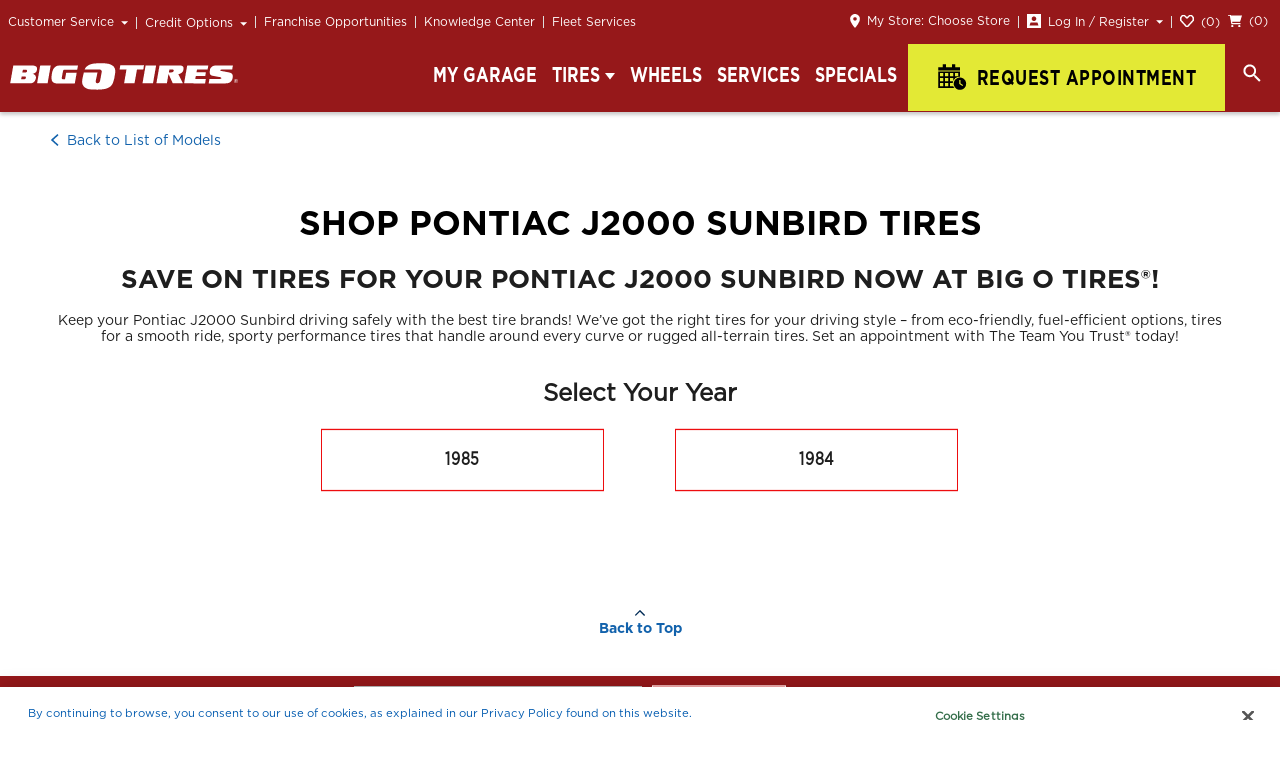

--- FILE ---
content_type: text/html; charset=utf-8
request_url: https://www.bigotires.com/tires/by-vehicle/pontiac/j2000-sunbird
body_size: 43498
content:
<!doctype html>
<html lang="en" data-reactroot=""><head><meta charSet="utf-8"/><meta http-equiv="X-UA-Compatible" content="IE=Edge"/><script nonce="e46eed8d35dbb387f6b6c31b61370208">
  if (navigator.userAgent.match(/MSIE [\d]+/)) {
    window.location = '/BrowserNotSupported';
  }
</script><script nonce="e46eed8d35dbb387f6b6c31b61370208">
    window.BOT_NONCE = 'e46eed8d35dbb387f6b6c31b61370208';
  </script><script nonce="e46eed8d35dbb387f6b6c31b61370208">window.GLOBAL_VARS = {"BOT_JANRAIN_SCRIPT_SRC":"https://rpxnow.com/js/lib/login.tbcretail.tbccorp.com/engage.js","BOT_JANRAIN_SCRIPT_SRC_HTTP":"http://rpxnow.com/js/lib/login.tbcretail.tbccorp.com/engage.js","BOT_JANRAIN_TOKEN_URL":"https://www.tirekingdom.com","BOT_GOOGLE_MAPS_API_KEY":"AIzaSyB0IksmUR5OTL4fnuCL5cITjy986rzqGEY","BOT_GOOGLE_PLACE_AUTOCOMPLETE_API_KEY":"AIzaSyDSL6mcplCPwNBPVVgCT0ed6AogxNoXiBY","BOT_ONE_TRUST_API_KEY":"33e95a69-f0f9-40b1-ab24-c739914e6dc6","BOT_TRUMPET_RATINGS_API_KEY":"a5b3ce70-e656-46d3-a915-f2a45c473494","BOT_GOOGLE_RECAPTCHA_SITE_KEY":"6Ldz8WsfAAAAAIHrEzwQGFbgGCzt7j7xRLdmDOE4"}</script><script nonce="e46eed8d35dbb387f6b6c31b61370208">
(function() {
  window._thirdPartyDataLayer = window._thirdPartyDataLayer || []
  window._mmDataLayer = window._thirdPartyDataLayer
})();
</script><link rel="preconnect" href="https://resources.xg4ken.com"/><link rel="dns-prefetch" href="https://resources.xg4ken.com"/><link rel="dns-prefetch" href="https://rw.marchex.io"/><link rel="dns-prefetch" href="https://bat.bing.com"/><link rel="dns-prefetch" href="https://cm.g.doubleclick.net"/><link rel="preconnect" href="https://secure.adnxs.com"/><link rel="dns-prefetch" href="https://secure.adnxs.com"/><link rel="preconnect" href="https://www.google-analytics.com"/><link rel="dns-prefetch" href="https://www.google-analytics.com"/><link rel="preconnect" href="https://www.googletagmanager.com"/><link rel="dns-prefetch" href="https://www.googletagmanager.com"/><link rel="dns-prefetch" href="https://stats.g.doubleclick.net"/><link rel="dns-prefetch" href="https://px.marchex.io"/><link rel="dns-prefetch" href="https://cdn.cookielaw.org"/><link rel="dns-prefetch" href="https://ws.audioeye.com"/><link rel="dns-prefetch" href="https://wsv3cdn.audioeye.com"/><link rel="preconnect" href="https://fullstory.com"/><link rel="dns-prefetch" href="https://fullstory.com"/><link rel="dns-prefetch" href="https://edge.fullstory.com"/><script nonce="e46eed8d35dbb387f6b6c31b61370208" charSet="utf-8">
  (function(w,d,s,l,i){w[l]=w[l]||[];w[l].push({'gtm.start':
  new Date().getTime(),event:'gtm.js'});var f=d.getElementsByTagName(s)[0],
  j=d.createElement(s),dl=l!='dataLayer'?'&l='+l:'';j.async=true;j.src=
  'https://www.googletagmanager.com/gtm.js?id='+i+dl;var n=d.querySelector('[nonce]');
  n&&j.setAttribute('nonce',n.nonce||n.getAttribute('nonce'));f.parentNode.insertBefore(j,f);
  })(window,document,'script','dataLayer','GTM-T53HLB');
</script><meta name="viewport" content="width=device-width, initial-scale=1, shrink-to-fit=no"/><title data-react-helmet="true">Shop Pontiac J2000 Sunbird Tires</title><meta data-react-helmet="true" name="twitter:site" content="@bigotires"/><meta data-react-helmet="true" name="twitter:creator" content="@bigotires"/><meta data-react-helmet="true" name="title" content="Shop Tires for Pontiac J2000 Sunbird | Big O Tires"/><meta data-react-helmet="true" name="description" content="Compare tire prices for tires that fit your Pontiac J2000 Sunbird at Big O Tires today. Shop all the best tire brands and the largest selection of tires for your Pontiac J2000 Sunbird."/><meta data-react-helmet="true" name="robots" content="index, follow"/><meta data-react-helmet="true" http-equiv="Content-Type" content="text/html; charset=utf-8"/><meta data-react-helmet="true" name="language" content="English"/><meta data-react-helmet="true" property="og:title" content="Shop Tires for Pontiac J2000 Sunbird | Big O Tires"/><meta data-react-helmet="true" property="og:description" content="Compare tire prices for tires that fit your Pontiac J2000 Sunbird at Big O Tires today. Shop all the best tire brands and the largest selection of tires for your Pontiac J2000 Sunbird."/><meta data-react-helmet="true" property="og:type" content="website"/><meta data-react-helmet="true" property="og:image" content="https://api.ridestyler.net/vehicle/render?key=bb5e9483bbc14baea99e32e7b4625f3a&amp;VehicleFilters.Search=undefined%20pontiac%20j2000-sunbird&amp;VehicleFilters.SearchOptions=None&amp;type=Angle&amp;height=350&amp;width=500&amp;paintColor=%23fff&amp;positionX=1&amp;positionY=1"/><meta data-react-helmet="true" property="og:url" content="https://www.bigotires.com/tires/by-vehicle/pontiac/j2000-sunbird"/><meta data-react-helmet="true" property="og:locale" content="en_US"/><meta data-react-helmet="true" property="og:site_name" content="Big O Tires"/><meta data-react-helmet="true" name="twitter:card" content="summary"/><meta data-react-helmet="true" name="twitter:title" content="Shop Tires for Pontiac J2000 Sunbird | Big O Tires"/><meta data-react-helmet="true" name="twitter:description" content="Compare tire prices for tires that fit your Pontiac J2000 Sunbird at Big O Tires today. Shop all the best tire brands and the largest selection of tires for your Pontiac J2000 Sunbird."/><meta data-react-helmet="true" name="twitter:url" content="https://www.bigotires.com/tires/by-vehicle/pontiac/j2000-sunbird"/><meta data-react-helmet="true" name="twitter:image" content="https://api.ridestyler.net/vehicle/render?key=bb5e9483bbc14baea99e32e7b4625f3a&amp;VehicleFilters.Search=undefined%20pontiac%20j2000-sunbird&amp;VehicleFilters.SearchOptions=None&amp;type=Angle&amp;height=350&amp;width=500&amp;paintColor=%23fff&amp;positionX=1&amp;positionY=1"/><link data-react-helmet="true" rel="canonical" href="https://www.bigotires.com/tires/by-vehicle/pontiac/j2000-sunbird"/><script data-react-helmet="true" type="application/ld+json">{"@context":"https://schema.org","@type":"Vehicle","name":"Pontiac J2000 Sunbird Tires","description":"Compare tire prices for tires that fit your Pontiac J2000 Sunbird at Big O Tires today. Shop all the best tire brands and the largest selection of tires for your Pontiac J2000 Sunbird.","brand":{"@type":"Brand","name":"Pontiac"},"manufacturer":"Pontiac","image":"https://api.ridestyler.net/vehicle/render?key=bb5e9483bbc14baea99e32e7b4625f3a&VehicleFilters.Search=undefined%20pontiac%20j2000-sunbird&VehicleFilters.SearchOptions=None&type=Angle&height=350&width=500&paintColor=%23fff&positionX=1&positionY=1","url":"https://www.bigotires.com/tires/by-vehicle/pontiac/j2000-sunbird","model":"J2000 Sunbird"}</script><script data-react-helmet="true" type="application/ld+json">{"@context":"https://schema.org","@type":"product","name":"Pontiac J2000 Sunbird Tires","image":"https://api.ridestyler.net/vehicle/render?key=bb5e9483bbc14baea99e32e7b4625f3a&VehicleFilters.Search=undefined%20pontiac%20j2000-sunbird&VehicleFilters.SearchOptions=None&type=Angle&height=350&width=500&paintColor=%23fff&positionX=1&positionY=1","description":"Compare tire prices for tires that fit your Pontiac J2000 Sunbird at Big O Tires today. Shop all the best tire brands and the largest selection of tires for your Pontiac J2000 Sunbird.","brand":{"@type":"Thing","name":"Pontiac"},"url":"https://www.bigotires.com/tires/by-vehicle/pontiac/j2000-sunbird"}</script><script data-react-helmet="true" type="application/ld+json">{"@context":"http://schema.org/","@type":"Car","name":"Pontiac J2000 Sunbird Tires","brand":{"@type":"Brand","name":"Pontiac"},"manufacturer":"Pontiac","image":"https://api.ridestyler.net/vehicle/render?key=bb5e9483bbc14baea99e32e7b4625f3a&VehicleFilters.Search=undefined%20pontiac%20j2000-sunbird&VehicleFilters.SearchOptions=None&type=Angle&height=350&width=500&paintColor=%23fff&positionX=1&positionY=1","url":"https://www.bigotires.com/tires/by-vehicle/pontiac/j2000-sunbird","model":"J2000 Sunbird"}</script><script data-react-helmet="true" type="application/ld+json">{"@context":"https://schema.org/","@type":"WebPage","name":"Pontiac J2000 Sunbird Tires","url":"https://www.bigotires.com/tires/by-vehicle/pontiac/j2000-sunbird","speakable":{"cssSelector":["#ymme_about","#ymme_header"],"@type":"SpeakableSpecification"}}</script><script data-react-helmet="true" src="//cdn.bc0a.com/autopilot/f00000000200128/autopilot_sdk.js"></script><link rel="shortcut icon" href="/static/favicon.ico"/><style data-styled="hXyEnK fPwNVA   ikniYb kRlwUP dVXIcW iwtnrX wtiPY fmhSVD eHEwoi fQEZUU hPeGff hzhiIH leRopZ bKLkoh dNBmHW hpmIxe iKDTIp eWwbaC bBsvqc euVkhb eqHdXt jzkPnt kTbmFY jmWqWZ cXTtnE bqJfTT bHCLiH ghYJRR enHyOs jglbWk huVAUD bUdHrw jpnBta hREabP elSjNe bYouPg fiaHso jLnJPu gUgiZg gFuIOp cNQtdj hqYMJu fCMpwu ctULiw jmhNOd gfuiAQ blseAn czWvDF Rbzjj bqXMhz efIreE iRUZzU kkdYUJ hAeRlo jobrNX fAKQBF gaOSeJ ggnrIp hemYhw dTxzDw eALFCV hoAuxZ jzZWNI eGjaKX iDNDxk guwuPl erlRdV geqSUy jdismr lfKLq kkxalA kwPWtF cwbKuE jFrvPJ fIxnFt bFDvkp cbZnId emJmBD gUjHsL jJoskD gJSMka hXYkOf kfgZGw fIEKJR keyOYR laVUjZ gmgaTD crgyTl cdtxDW fuhYik bPewAi jDoBxc jBkcXl gzPKde buvUif LDtov jeffNP fPscad gwqcmv eHYizi dZDKvc crdbNz iMtGmB kkHSBd jCXDfQ cOdXgP iuNOxR kKaBjd fHtXPH lhwCrS XlqSV gPgYnk hLLUiN eHbmYN cJSPJK dlHttb" data-styled-version="4.4.1">
/* sc-component-id: sc-1khk1ow-1 */
.hAeRlo{display:inline-block;padding:7px 30px 8px;color:#ffffff;text-align:center;-webkit-text-decoration:none;text-decoration:none;text-transform:uppercase;vertical-align:middle;background:#ed0d0f;border:1px solid #ed0d0f;border-radius:0;font-size:13px;font-weight:700;font-family:"GothamBold","serif";line-height:1.05em;-webkit-letter-spacing:0;-moz-letter-spacing:0;-ms-letter-spacing:0;letter-spacing:0;cursor:pointer;-webkit-letter-spacing:0.03em;-moz-letter-spacing:0.03em;-ms-letter-spacing:0.03em;letter-spacing:0.03em;font-stretch:condensed;-webkit-transform:scale(1,1.3);-ms-transform:scale(1,1.3);transform:scale(1,1.3);} .hAeRlo:hover{background:#96181a;color:#ffffff;border:1px solid #96181a;} .hAeRlo + .sc-1khk1ow-1{margin-left:10px;}
/* sc-component-id: sc-121hctt-0 */
.cXTtnE{color:#1262ac;-webkit-text-decoration:none;text-decoration:none;} .cXTtnE:hover{-webkit-text-decoration:underline;text-decoration:underline;}.bqJfTT{color:#1262ac;-webkit-text-decoration:none;text-decoration:none;color:#1e1e1e;text-transform:uppercase;font-size:16px;font-weight:700;font-family:"GothamBold","serif";-webkit-transform:scale(1,1.3);-ms-transform:scale(1,1.3);transform:scale(1,1.3);} .bqJfTT:hover{-webkit-text-decoration:underline;text-decoration:underline;}.bHCLiH{color:#1262ac;-webkit-text-decoration:none;text-decoration:none;display:inline-block;padding:7px 30px 8px;color:#ffffff;text-align:center;-webkit-text-decoration:none;text-decoration:none;text-transform:uppercase;vertical-align:middle;background:#ed0d0f;border:1px solid #ed0d0f;border-radius:0;font-size:13px;font-weight:700;font-family:"GothamBold","serif";-webkit-letter-spacing:0.05em;-moz-letter-spacing:0.05em;-ms-letter-spacing:0.05em;letter-spacing:0.05em;line-height:1.05em;-webkit-transform:scale(1,1.3);-ms-transform:scale(1,1.3);transform:scale(1,1.3);} .bHCLiH:hover{-webkit-text-decoration:underline;text-decoration:underline;} .bHCLiH:hover{background:#96181a;border:1px solid #96181a;color:#ffffff;-webkit-text-decoration:none;text-decoration:none;}.ghYJRR{color:#1262ac;-webkit-text-decoration:none;text-decoration:none;display:inline-block;padding:7px 30px 8px;color:#ed0d0f;text-align:center;-webkit-text-decoration:none;text-decoration:none;text-transform:uppercase;vertical-align:middle;-webkit-letter-spacing:0.5px;-moz-letter-spacing:0.5px;-ms-letter-spacing:0.5px;letter-spacing:0.5px;background:#ffffff;border:1px solid #ed0d0f;border-radius:0;font-size:13px;font-weight:700;font-family:"GothamBold","serif";-webkit-letter-spacing:0.05em;-moz-letter-spacing:0.05em;-ms-letter-spacing:0.05em;letter-spacing:0.05em;line-height:1.05em;} .ghYJRR:hover{-webkit-text-decoration:underline;text-decoration:underline;} .ghYJRR:hover{background:#96181a;color:#ffffff;-webkit-text-decoration:none;text-decoration:none;}
/* sc-component-id: sc-121hctt-1 */
.jpnBta{color:#1262ac;-webkit-text-decoration:none;text-decoration:none;} .jpnBta:hover{-webkit-text-decoration:underline;text-decoration:underline;}
/* sc-component-id: bhzba7-0 */
.iKDTIp{vertical-align:middle;margin:0 0 0 7px;float:none;}.eWwbaC{vertical-align:middle;margin:0;float:none;}.bBsvqc{vertical-align:middle;margin:-2px 7px 0 0;float:none;}.euVkhb{vertical-align:middle;margin:0 0 0 5px;float:none;}.eqHdXt{vertical-align:middle;margin:-5px 10px 0 0;float:none;}
/* sc-component-id: bhzba7-1 */
@media (max-width:1023px){.bKLkoh{display:none;}}@media (min-width:1024px){.dNBmHW{display:none;}}
/* sc-component-id: sc-1xcr92g-0 */
.jmWqWZ{display:block;width:100%;max-width:350px;padding:12px;font-size:12px;font-weight:400;font-family:"GothamBook","serif";color:#ffffff;background-color:#96181a;} .jmWqWZ:hover{position:relative;z-index:2;margin-left:-1px;color:#96181a;-webkit-text-decoration:none;text-decoration:none;background-color:#ffffff;} @media (max-width:1023px){.jmWqWZ{max-width:inherit;padding:16px 0 16px 20px;font-size:14px;border-top:1px solid #dddddd;}.jmWqWZ:hover{margin-left:0;color:#1e1e1e;background-color:transparent;}}
/* sc-component-id: sc-1xcr92g-1 */
.enHyOs:not(.blispay-generic) .epjs-body-action-link{-webkit-text-decoration:none;text-decoration:none;} .enHyOs .epjs-body-action-link{display:block;width:100%;max-width:350px;padding:12px;font-size:12px;font-weight:400;font-family:"GothamBook","serif";color:#ffffff;background-color:#96181a;} .enHyOs .epjs-body-action-link:hover{position:relative;z-index:2;margin-left:-1px;color:#96181a;-webkit-text-decoration:none;text-decoration:none;background-color:#ffffff;} @media (max-width:1023px){.enHyOs .epjs-body-action-link{max-width:inherit;padding:16px 0 16px 20px;font-size:14px;border-top:1px solid #dddddd;}.enHyOs .epjs-body-action-link:hover{margin-left:0;color:#1e1e1e;background-color:transparent;}}
/* sc-component-id: sc-1rwgv8q-0 */
.jglbWk{position:relative;display:inline-block;z-index:100;text-align:left;} @media (max-width:1023px){.jglbWk{display:block;width:100%;}}
/* sc-component-id: sc-1rwgv8q-0-li */
.hzhiIH{position:relative;display:inline-block;z-index:100;text-align:left;} @media (max-width:1023px){.hzhiIH{display:block;width:100%;}}
/* sc-component-id: sc-1rwgv8q-1 */
.leRopZ{display:inline-block;padding:7px 30px 8px;color:#ffffff;text-align:center;-webkit-text-decoration:none;text-decoration:none;text-transform:uppercase;vertical-align:middle;background:#ed0d0f;border:1px solid #ed0d0f;border-radius:0;font-size:13px;font-weight:700;font-family:"GothamBold","serif";line-height:1.05em;-webkit-letter-spacing:0;-moz-letter-spacing:0;-ms-letter-spacing:0;letter-spacing:0;cursor:pointer;position:relative;display:inline-block;padding:12px;background:#96181a;border:none;color:#ffffff;text-transform:none;cursor:pointer;-webkit-letter-spacing:0;-moz-letter-spacing:0;-ms-letter-spacing:0;letter-spacing:0;font-size:12px;font-weight:400;font-family:"GothamBook","serif";} .leRopZ:hover{background:#96181a;color:#ffffff;border:1px solid #96181a;} .leRopZ + .sc-1rwgv8q-1{margin-left:10px;} @media (max-width:1023px){.leRopZ{display:block;padding:17px 0 14px;font-size:14px;font-weight:500;font-family:"GothamMedium","serif";color:#ffffff;background:transparent;box-shadow:0 0;width:100%;text-align:left;}.leRopZ .bhzba7-1:not([data-static]){position:absolute;right:22px;}.leRopZ:hover,.leRopZ:focus{background:none;color:#ffffff;}} @media (min-width:1024px){.leRopZ{z-index:1;padding:6px 8px;}.leRopZ:not([data-noseparator])::before{position:relative;top:2px;left:-8px;display:inline-block;height:12px;border-left:1px solid #dddddd;content:'';}.leRopZ:hover,.leRopZ:focus{background:#96181a;}} .leRopZ:hover,.leRopZ:focus{border:none;}
/* sc-component-id: sc-1rwgv8q-2 */
.huVAUD{display:inline-block;padding:12px 8px;color:#ffffff;-webkit-text-decoration:none;text-decoration:none;background:#96181a;font-size:12px;font-weight:400;font-family:"GothamBook","serif";} @media (max-width:1023px){.huVAUD{display:block;padding-left:0;font-size:14px;font-weight:500;font-family:"GothamMedium","serif";color:#ffffff;background:transparent;}.huVAUD:hover{-webkit-text-decoration:none;text-decoration:none;}} @media (min-width:1024px){.huVAUD:not([data-noseparator])::before{position:relative;top:2px;left:-8px;display:inline-block;height:12px;border-left:1px solid #dddddd;content:'';}.huVAUD:hover{-webkit-text-decoration:none;text-decoration:none;}}.bUdHrw{display:inline-block;padding:12px 8px;color:#ffffff;-webkit-text-decoration:none;text-decoration:none;background:#96181a;font-size:12px;font-weight:400;font-family:"GothamBook","serif";} @media (max-width:1023px){.bUdHrw{display:block;padding-left:0;font-size:14px;font-weight:500;font-family:"GothamMedium","serif";color:#ffffff;background:transparent;}.bUdHrw:hover{-webkit-text-decoration:none;text-decoration:none;}} @media (min-width:1024px){.bUdHrw{padding:12px 12px 12px 0px;}.bUdHrw:not([data-noseparator])::before{position:relative;top:2px;left:-8px;display:inline-block;height:12px;border-left:1px solid #dddddd;content:'';}.bUdHrw:hover{-webkit-text-decoration:none;text-decoration:none;}}
/* sc-component-id: sc-1rwgv8q-3 */
.jzkPnt{list-style:none;padding:0;margin:0;} @media (min-width:1024px){.jzkPnt{position:absolute;top:100%;left:0;width:100%;max-width:320px;margin-top:-2px;background:#ffffff;box-shadow:0 0 8px rgba(0,0,0,0.3);border:1px solid #96181a;}.jzkPnt:after{content:'';position:absolute;background:white;height:10px;top:0;left:-1px;right:-1px;z-index:1;background:#96181a;border-left:1px solid #96181a;border-right:1px solid #96181a;}}.kTbmFY{list-style:none;padding:0;margin:0;} @media (min-width:1024px){.kTbmFY{position:absolute;top:100%;left:0;width:100%;max-width:320px;margin-top:-2px;background:#ffffff;box-shadow:0 0 8px rgba(0,0,0,0.3);border:1px solid #96181a;width:auto;right:0;left:auto;}.kTbmFY:after{content:'';position:absolute;background:white;height:10px;top:0;left:-1px;right:-1px;z-index:1;background:#96181a;border-left:1px solid #96181a;border-right:1px solid #96181a;}}
/* sc-component-id: qgpwc8-0 */
@media (min-width:1024px){[data-sticky] .ggnrIp{display:none;}}
/* sc-component-id: qgpwc8-1 */
.gaOSeJ{position:fixed;top:0px;left:0;right:0;z-index:999;} @media (min-width:1024px){[data-sticky] .gaOSeJ{top:unset;}} .gaOSeJ::after{content:'';box-shadow:0 2px 4px rgba(0,0,0,0.3);width:100%;height:4px;display:block;margin-top:-4px;} @media (min-width:1024px){[data-sticky] .gaOSeJ::after{display:none;}}
/* sc-component-id: qgpwc8-2 */
.dTxzDw{position:relative;z-index:1;} @media (max-width:1023px){.dTxzDw{top:-1px;}}
/* sc-component-id: qgpwc8-3 */
.hemYhw{position:relative;z-index:0;} @media (max-width:1023px){.hemYhw{top:-1px;}}
/* sc-component-id: qgpwc8-4 */
.eALFCV{display:none;} @media (max-width:1023px){.eALFCV{position:relative;top:-1px;}} @media (min-width:1024px){}
/* sc-component-id: sc-1w1srta-0 */
.dVXIcW{width:100%;height:110px;}
/* sc-component-id: sc-1giuvc3-0 */
.cbZnId{padding:40px 0;text-align:center;} .cbZnId[data-at-footer-backtotop]{visibility:hidden;}
/* sc-component-id: sc-1giuvc3-1 */
.emJmBD{color:#1262ac;-webkit-text-decoration:none;text-decoration:none;font-weight:700;font-family:"GothamBold","serif";} .emJmBD:hover{-webkit-text-decoration:underline;text-decoration:underline;}
/* sc-component-id: sc-1pdqt2c-0 */
.gUjHsL{min-height:70px;background:#96181a;padding:0 50px;} @media (min-width:1024px){.gUjHsL{max-height:70px;}} @media (max-width:1023px){.gUjHsL{padding:0 16px;}} .gUjHsL::after{content:"";display:table;clear:both;}
/* sc-component-id: sc-9cvqhr-0 */
.keyOYR{position:relative;display:inline-block;width:288px;}
/* sc-component-id: pcaawi-0 */
.gmgaTD{font-size:14px;font-weight:500;font-family:"GothamMedium","serif";width:100%;height:2.85em;padding-left:10px;padding-right:0px;color:#1e1e1e;background:#ffffff;border:1px solid #bbbbbb;outline:none;-webkit-appearance:none;border-radius:0;} .gmgaTD:focus{border:1px solid rgba(0,112,223,0.65);box-shadow:0 0 2px rgba(0,112,223,0.4);outline:0;} .gmgaTD:required{box-shadow:none;}
/* sc-component-id: pcaawi-1 */
.crgyTl{display:block;}
/* sc-component-id: pcaawi-2 */
.laVUjZ{position:absolute;top:11px;left:11px;color:#444444;font-size:14px;font-weight:400;font-family:"GothamBook","serif";} @media (max-width:1023px){.laVUjZ{overflow:hidden;white-space:nowrap;text-overflow:ellipsis;right:11px;white-space:normal;}}
/* sc-component-id: sc-1vuy600-0 */
.kfgZGw{display:inline-block;margin-right:10px;} @media (max-width:1023px){.kfgZGw{margin-right:0;}} .kfgZGw .pcaawi-3{color:#ffffff;} @media (max-width:1023px){.kfgZGw .pcaawi-3{position:absolute;margin-top:0;}} @media (max-width:1023px){.kfgZGw{width:70%;}}
/* sc-component-id: sc-1vuy600-1 */
.fIEKJR{vertical-align:middle;} @media (max-width:1023px){.fIEKJR{position:relative;width:100%;padding-right:10px;}}
/* sc-component-id: sc-1vuy600-2 */
@media (min-width:1024px){.jJoskD{position:relative;float:left;padding:10px 0;}} .jJoskD::after{content:"";display:table;clear:both;}
/* sc-component-id: sc-1vuy600-3 */
.hXYkOf{display:inline-block;} @media (max-width:1023px){.hXYkOf{position:relative;width:100%;}}
/* sc-component-id: sc-1vuy600-4 */
.gJSMka{vertical-align:middle;text-transform:uppercase;font-size:16px;font-weight:700;font-family:"GothamBold","serif";color:#ffffff;vertical-align:top;display:inline-block;margin:12px 20px 0 0;font-weight:500;font-family:"GothamMedium","serif";-webkit-transform:scale(1,1.3);-ms-transform:scale(1,1.3);transform:scale(1,1.3);} @media (max-width:1023px){.gJSMka{display:block;}} @media (max-width:1023px){.gJSMka{margin:0 auto;}} @media (max-width:1023px){.gJSMka{padding:20px 0;text-align:center;}}
/* sc-component-id: sc-1vuy600-5 */
.cdtxDW{display:inline-block;padding:7px 30px 8px;color:#ffffff;text-align:center;-webkit-text-decoration:none;text-decoration:none;text-transform:uppercase;vertical-align:middle;background:#ed0d0f;border:1px solid #ed0d0f;border-radius:0;font-size:13px;font-weight:700;font-family:"GothamBold","serif";line-height:1.05em;-webkit-letter-spacing:0;-moz-letter-spacing:0;-ms-letter-spacing:0;letter-spacing:0;cursor:pointer;color:#ffffff;border-color:#ffffff;background:rgba(0,0,0,0.1);-webkit-letter-spacing:0.03em;-moz-letter-spacing:0.03em;-ms-letter-spacing:0.03em;letter-spacing:0.03em;font-stretch:condensed;-webkit-transform:scale(1,1.3);-ms-transform:scale(1,1.3);transform:scale(1,1.3);vertical-align:middle;background:#ed0d0f;padding:7px 30px 6px;font-size:16px;font-weight:400;font-family:"GothamBook","serif";} .cdtxDW:hover{background:#96181a;color:#ffffff;border:1px solid #96181a;} .cdtxDW + .sc-1vuy600-5{margin-left:10px;} .cdtxDW:hover{background:rgba(0,0,0,0.2);} .cdtxDW:hover{background:#96181a;border:1px solid #ffffff;} @media (max-width:1023px){.cdtxDW{position:absolute;right:0;width:30%;padding:7px 15px 6px;margin-top:4px;}} @media (max-width:380px){.cdtxDW{width:auto;}} @media (max-width:320px){.cdtxDW{width:auto;}}
/* sc-component-id: sc-1h189gi-0 */
.jDoBxc{color:#1262ac;-webkit-text-decoration:none;text-decoration:none;margin-left:20px;} .jDoBxc:hover{-webkit-text-decoration:underline;text-decoration:underline;}
/* sc-component-id: sc-1ia3qg6-0 */
@media (min-width:1024px){.fuhYik{display:inline-block;float:right;height:70px;vertical-align:middle;}} @media (max-width:1023px){.fuhYik{margin:20px 0;text-align:center;}} .fuhYik::before{content:'';display:inline-block;height:100%;vertical-align:middle;}
/* sc-component-id: sc-1ia3qg6-1 */
.bPewAi{-webkit-transform:scale(1,1.3);-ms-transform:scale(1,1.3);transform:scale(1,1.3);vertical-align:middle;text-transform:uppercase;font-size:16px;font-weight:700;font-family:"GothamBold","serif";color:#ffffff;display:inline-block;}
/* sc-component-id: sc-1ws2xru-0 */
.jBkcXl{width:100%;margin:0 auto;background-color:#000000;background-size:cover;padding:0 50px;} @media (max-width:1023px){.jBkcXl{padding:16px 16px 0;}}
/* sc-component-id: sc-1ws2xru-1 */
.gzPKde{display:table;width:100%;}
/* sc-component-id: sc-32an4d-0 */
@media (min-width:1024px){.buvUif{display:table-cell;padding:27px 24px 0 0;}.buvUif.buvUif:last-child{padding:0;}} @media (max-width:1023px){.buvUif{border-bottom:1px solid #444444;}.buvUif:first-child{border-top:1px solid #444444;}}
/* sc-component-id: sc-32an4d-1 */
.LDtov{vertical-align:middle;text-transform:uppercase;font-size:16px;font-weight:700;font-family:"GothamBold","serif";display:block;color:#ffffff;padding-bottom:9px;margin-bottom:20px;border-bottom:1px solid #444444;margin-top:0;-webkit-transform:scale(1,1.3);-ms-transform:scale(1,1.3);transform:scale(1,1.3);} @media (max-width:1023px){.LDtov{position:relative;cursor:pointer;padding:20px 0 16px;border-bottom:0;margin-bottom:0;}}
/* sc-component-id: sc-32an4d-2 */
.jeffNP{position:absolute;top:20px;right:0;} @media (min-width:1024px){.jeffNP{display:none;}}
/* sc-component-id: sc-32an4d-3 */
.fPscad{display:table;width:100%;padding:0;margin:0;} @media (max-width:1023px){.fPscad{display:none;}}
/* sc-component-id: sc-32an4d-4 */
.gwqcmv{display:table-cell;} @media (max-width:1023px){.gwqcmv{display:block;}} .gwqcmv width:function(e){return:e.width;} @media (max-width:1023px){.gwqcmv{width:100%;}}
/* sc-component-id: sc-1ryffgm-0 */
.eHYizi{margin:0 0 34px;} @media (max-width:1023px){.eHYizi{margin:0 28px 0 0;}} .sc-32an4d-0:last-child .eHYizi{margin-bottom:0;}
/* sc-component-id: sc-1ryffgm-1 */
.dZDKvc{color:#1262ac;-webkit-text-decoration:none;text-decoration:none;color:#ffffff;} .dZDKvc:hover{-webkit-text-decoration:underline;text-decoration:underline;} @media (min-width:1024px){.dZDKvc:hover{color:#e3e935;}.dZDKvc:hover h3{color:#e3e935;}}
/* sc-component-id: sc-1ryffgm-2 */
.crdbNz{display:block;font-size:12px;font-weight:700;font-family:"GothamBold","serif";color:#ffffff;margin:0 0 15px;} @media (max-width:1023px){.crdbNz{margin:0;}} @media (max-width:1023px){.crdbNz{padding:18px 0;border-top:1px solid #000000;}} @media (min-width:1024px){.sc-32an4d-0:last-child .crdbNz{font-weight:400;}}
/* sc-component-id: sc-1ryffgm-3 */
.iMtGmB{padding:0;margin:0;}
/* sc-component-id: sc-1ryffgm-4 */
.kkHSBd{margin-bottom:10px;} .kkHSBd .sc-121hctt-0{font-size:12px;color:#ffffff;} @media (min-width:1024px){.kkHSBd .sc-121hctt-0:hover{color:#e3e935;}} .kkHSBd:not(.blispay-generic) .epjs-body-action-link{-webkit-text-decoration:none;text-decoration:none;} .kkHSBd .epjs-body-action-link{font-size:12px;color:#ffffff;} .kkHSBd .epjs-body-action-link:hover{-webkit-text-decoration:underline;text-decoration:underline;}
/* sc-component-id: sc-1rezj57-0 */
.jCXDfQ{background-color:#000000;background-size:cover;} @media (max-width:1023px){.jCXDfQ{padding:25px 0;text-align:center;}} @media (min-width:1024px){.jCXDfQ{padding:16px 50px;border-top:1px solid #444444;}}
/* sc-component-id: sc-48i6vy-0 */
.cOdXgP{display:inline-block;color:#ffffff;font-size:12px;font-weight:700;font-family:"GothamBold","serif";margin-bottom:0;} @media (max-width:1023px){.cOdXgP{margin-bottom:22px;}}
/* sc-component-id: sc-48i6vy-2 */
@media (min-width:1024px){.iuNOxR{float:right;white-space:nowrap;}} .iuNOxR .sc-121hctt-0,.iuNOxR .sc-48i6vy-1{position:relative;color:#ffffff;font-size:12px;font-weight:400;font-family:"GothamBook","serif";} .iuNOxR .sc-121hctt-0:hover,.iuNOxR .sc-48i6vy-1:hover{color:#e3e935;} .iuNOxR .sc-121hctt-0 + .sc-121hctt-0,.iuNOxR .sc-121hctt-0 + .sc-48i6vy-1{margin-left:20px;} .iuNOxR .sc-121hctt-0 + .sc-121hctt-0::before,.iuNOxR .sc-121hctt-0 + .sc-48i6vy-1::before{position:absolute;top:3px;left:-11px;width:1px;height:12px;background:#444444;content:'';}
/* sc-component-id: sc-1qhv4u1-0 */
.kKaBjd{position:fixed;display:-webkit-box;display:-webkit-flex;display:-ms-flexbox;display:flex;-webkit-flex-direction:column;-ms-flex-direction:column;flex-direction:column;height:0;max-height:195px;overflow:hidden;box-shadow:0 0 5px 0 rgba(144,144,144,0.35);background:#ffffff;z-index:1001;} @media (min-width:1024px){.kKaBjd{top:0;right:150px;min-width:225px;}} @media (max-width:1023px){.kKaBjd{bottom:0;left:0;right:0;padding:0 15px;border-top:0;}} .kKaBjd.fade-in-out{-webkit-animation:hUfqcP forwards;animation:hUfqcP forwards;} @media (max-width:1023px){.kKaBjd.fade-in-out{border-top:2px solid #b02115;}} .kKaBjd.removed.sc-1qhv4u1-0.removed .inner-container{opacity:0.5;}
/* sc-component-id: sc-1qhv4u1-1 */
.lhwCrS{display:-webkit-box;display:-webkit-flex;display:-ms-flexbox;display:flex;padding:12px 8px 14px 0;margin:0 10px;}
/* sc-component-id: sc-1qhv4u1-2 */
.XlqSV{object-fit:contain;height:80px;width:57px;margin:0 auto;} @media (max-width:1023px){.XlqSV{margin:0 10px;}}
/* sc-component-id: sc-1qhv4u1-3 */
.gPgYnk{display:-webkit-box;display:-webkit-flex;display:-ms-flexbox;display:flex;-webkit-flex-direction:column;-ms-flex-direction:column;flex-direction:column;margin-left:15px;} @media (max-width:1023px){.gPgYnk{margin-left:0;}}
/* sc-component-id: sc-1qhv4u1-4 */
.hLLUiN{max-width:200px;height:auto;width:93px;cursor:pointer;}
/* sc-component-id: sc-1qhv4u1-5 */
.eHbmYN{font-weight:700;font-family:"GothamBold","serif";margin:0;display:inline-block;line-height:21px;font-size:13px;font-weight:700;font-family:"GothamBold","serif";}
/* sc-component-id: sc-1qhv4u1-6 */
.cJSPJK{display:block;}
/* sc-component-id: sc-1qhv4u1-9 */
.dlHttb{width:89%;margin:0 auto;}
/* sc-component-id: sc-1qhv4u1-10 */
.fHtXPH{margin:22px 0 0 13px;}
/* sc-component-id: sc-1h1tshl-0 */
.fmhSVD{display:block;background:#96181a;} [data-sticky] .fmhSVD{height:60px;box-shadow:0 2px 4px rgba(0,0,0,0.3);} [data-sticky] .fmhSVD #make-an-appointment-button{height:60px;}
/* sc-component-id: sc-1h1tshl-1 */
.eHEwoi{display:-webkit-box;display:-webkit-flex;display:-ms-flexbox;display:flex;-webkit-align-items:center;-webkit-box-align:center;-ms-flex-align:center;align-items:center;width:100%;height:42px;padding:0 40px;background:#96181a;text-align:right;} @media (max-width:1300px){.eHEwoi{padding:0;}}
/* sc-component-id: sc-1h1tshl-2 */
.hREabP{display:table;height:70px;padding:0 40px;background-color:#96181a;} [data-sticky] .hREabP{height:60px;} @media (max-width:1300px){.hREabP{padding:0 10px;}}
/* sc-component-id: sc-1h1tshl-3 */
.elSjNe{display:table-cell;width:228px;text-align:center;vertical-align:middle;} [data-sticky] .elSjNe img{width:251px;height:25px;}
/* sc-component-id: sc-1h1tshl-4 */
.bYouPg{display:table-cell;width:100%;text-align:right;white-space:nowrap;vertical-align:middle;} .bYouPg > div,.bYouPg [data-at-header-menu]{display:inline-block;}
/* sc-component-id: egtnll-0 */
.jLnJPu{display:inline-block;} @media (max-width:1023px){.jLnJPu{display:block;}}
/* sc-component-id: egtnll-1 */
.gUgiZg{margin-right:7px;padding:10px 19px 7px;} @media (max-width:1300px){.gUgiZg{padding:10px 4px 7px;}}.gFuIOp{margin-right:7px;padding:10px 19px 7px;position:relative;z-index:20;} @media (max-width:1300px){.gFuIOp{padding:10px 4px 7px;}}
/* sc-component-id: egtnll-2 */
.cNQtdj{display:block;color:#ffffff;} .cNQtdj:hover{-webkit-text-decoration:none;text-decoration:none;}.hqYMJu{display:block;color:#ffffff;position:relative;z-index:40;} .hqYMJu:hover{-webkit-text-decoration:none;text-decoration:none;}
/* sc-component-id: egtnll-3 */
.fCMpwu{position:absolute;top:100%;left:0;z-index:10;display:none;width:auto;padding:0;margin-top:-1px;font-size:14px;font-weight:400;line-height:36px;text-align:left;white-space:nowrap;background:#96181a;box-shadow:0 5px 8px rgba(0,0,0,0.3);} .fCMpwu::before{content:'';position:absolute;width:40%;height:25px;margin-top:-5px;}
/* sc-component-id: egtnll-4 */
.ctULiw{min-width:200px;padding:6px 0 6px 20px;list-style-type:none;border-bottom:1px solid #dddddd;} .ctULiw:last-child{border-bottom:none;} .ctULiw .sc-121hctt-0{color:#ffffff;font-size:16px;font-weight:400;font-family:"GothamBook","serif";}
/* sc-component-id: sc-1f9vzco-0 */
.fiaHso{margin:0;padding:0;}
/* sc-component-id: dbinmx-0 */
.jmhNOd{position:relative;z-index:20;margin-right:7px;top:-3px;}
/* sc-component-id: dbinmx-1 */
.gfuiAQ{display:inline-block;padding:7px 30px 8px;color:#ffffff;text-align:center;-webkit-text-decoration:none;text-decoration:none;text-transform:uppercase;vertical-align:middle;background:#ed0d0f;border:1px solid #ed0d0f;border-radius:0;font-size:13px;font-weight:700;font-family:"GothamBold","serif";line-height:1.05em;-webkit-letter-spacing:0;-moz-letter-spacing:0;-ms-letter-spacing:0;letter-spacing:0;cursor:pointer;padding:24px 29px 20px 29px;margin:0 0 -8px 0;position:relative;z-index:20;border:none;background:#e3e935;color:#000000;text-transform:uppercase;-webkit-transform:none;-ms-transform:none;transform:none;cursor:pointer;} .gfuiAQ:hover{background:#96181a;color:#ffffff;border:1px solid #96181a;} .gfuiAQ + .dbinmx-1{margin-left:10px;} .gfuiAQ:hover{-webkit-text-decoration:none;text-decoration:none;color:#e3e935;background:#000000;border:none;}
/* sc-component-id: dbinmx-2 */
.blseAn{display:inline-block;font-size:16px;font-weight:700;font-family:"GothamBold","serif";-webkit-transform:scale(1,1.3);-ms-transform:scale(1,1.3);transform:scale(1,1.3);-webkit-letter-spacing:0.03em;-moz-letter-spacing:0.03em;-ms-letter-spacing:0.03em;letter-spacing:0.03em;}
/* sc-component-id: dbinmx-3 */
.czWvDF{position:absolute;top:115%;right:0;z-index:10;width:auto;padding:20px 0;margin-top:-1px;background:#ffffff;box-shadow:0 0 10px rgba(0,0,0,0.3);border-top:4px solid #e3e935;}
/* sc-component-id: w7zqfa-0 */
.kkdYUJ{position:absolute;top:50%;right:-15px;z-index:1;display:none;width:30px;padding:8px 0;font-weight:600;color:#171717;text-transform:uppercase;background-color:#ffffff;-webkit-transform:translateY(-50%);-ms-transform:translateY(-50%);transform:translateY(-50%);}
/* sc-component-id: w7zqfa-1 */
.Rbzjj{position:relative;display:inline-block;width:50%;padding:0 21px;text-align:center;vertical-align:bottom;} .Rbzjj + .w7zqfa-1{border-left:1px solid #000000;} .Rbzjj:first-child .w7zqfa-0{display:block;}
/* sc-component-id: w7zqfa-2 */
.bqXMhz{width:34px;height:34px;margin-bottom:15px;}
/* sc-component-id: w7zqfa-3 */
.efIreE{padding-bottom:5px;color:#171717;}
/* sc-component-id: w7zqfa-4 */
.iRUZzU{min-height:28px;margin-bottom:15px;font-size:12px;font-style:italic;line-height:14px;white-space:normal;color:#777777;}
/* sc-component-id: ul1oyd-0 */
.fAKQBF{margin-right:5px;}
/* sc-component-id: ul1oyd-1 */
.jobrNX{display:inline-block;padding:7px 30px 8px;color:#ffffff;text-align:center;-webkit-text-decoration:none;text-decoration:none;text-transform:uppercase;vertical-align:middle;background:#ed0d0f;border:1px solid #ed0d0f;border-radius:0;font-size:13px;font-weight:700;font-family:"GothamBold","serif";line-height:1.05em;-webkit-letter-spacing:0;-moz-letter-spacing:0;-ms-letter-spacing:0;letter-spacing:0;cursor:pointer;width:38px;height:47px;padding:0;margin:-5px -3px 0 3px;background:none;border:0;-webkit-transform:none;-ms-transform:none;transform:none;cursor:pointer;border-bottom:2px solid #96181a;} .jobrNX:hover{background:#96181a;color:#ffffff;border:1px solid #96181a;} .jobrNX + .ul1oyd-1{margin-left:10px;} .jobrNX:hover{background:#96181a;}
/* sc-component-id: l9f0b0-0 */
.fQEZUU{display:table-cell;margin-right:auto;} .fQEZUU:first-child{text-align:left;} .fQEZUU > ul > li{display:inline-block;} .fQEZUU > ul > li:first-child a::before,.fQEZUU > ul > li:first-child button::before{display:none;}
/* sc-component-id: l9f0b0-1 */
.hPeGff{display:inline-block;list-style:none;padding:0;margin:0;}
/* sc-component-id: sc-1y0bbab-0 */
.wtiPY{position:fixed;top:0;right:0;left:0;z-index:1000;}
/* sc-component-id: sc-1y0bbab-1 */
.iwtnrX{height:110px;}
/* sc-component-id: ik0qum-0 */
.lfKLq{display:table;width:100%;} @media (max-width:1023px){.lfKLq{display:block;width:auto;}}
/* sc-component-id: ik0qum-1 */
.kkxalA{display:table-cell;position:relative;vertical-align:top;padding:0;width:16.67%;} @media (max-width:1023px){.kkxalA{display:block;width:auto;}}
/* sc-component-id: ff6p5f-0 */
.kRlwUP{color:#1262ac;left:-999px;position:absolute;-webkit-text-decoration:none;text-decoration:none;cursor:pointer;background-color:white;padding:10px;top:auto;z-index:1001;} .kRlwUP:hover{outline-width:medium;-webkit-text-decoration:underline;text-decoration:underline;} .kRlwUP:focus{top:5px;left:5px;}
/* sc-component-id: sc-global-3155863447 */
@font-face{font-family:'Factoria';font-display:swap;src: url(/static/media/netstorage/fonts/factoria_ultra-webfont.ttf) format('ttf'), url(/static/media/netstorage/fonts/factoria_ultra-webfont.woff) format('woff'), url(/static/media/netstorage/fonts/factoria_ultra-webfont.woff2) format('woff2');} @font-face{font-family:'MakoMedium';font-display:swap;font-weight:500;src: url(/static/media/netstorage/fonts/mako_medium.woff) format('woff'), url(/static/media/netstorage/fonts/mako_medium.woff2) format('woff2'), url(/static/media/netstorage/fonts/mako_medium.ttf) format('ttf');} @font-face{font-family:'MakoBold';font-display:swap;font-weight:700;src: url(/static/media/netstorage/fonts/mako_bold.woff) format('woff'), url(/static/media/netstorage/fonts/mako_bold.woff2) format('woff2'), url(/static/media/netstorage/fonts/mako_bold.ttf) format('ttf');} @font-face{font-family:'MakoExtraBold';font-display:swap;font-weight:800;src: url(/static/media/netstorage/fonts/mako_extra_bold.woff) format('woff'), url(/static/media/netstorage/fonts/mako_extra_bold.woff2) format('woff2'), url(/static/media/netstorage/fonts/mako_extra_bold.ttf) format('ttf');} @font-face{font-family:'GothamMedium';font-display:swap;font-weight:500;src: url(/static/media/netstorage/fonts/gotham_medium.woff) format('woff'), url(/static/media/netstorage/fonts/gotham_medium.woff2) format('woff2'), url(/static/media/netstorage/fonts/gotham_medium.ttf) format('ttf');} @font-face{font-family:'GothamBold';font-display:swap;font-weight:700;src: url(/static/media/netstorage/fonts/gotham_bold.woff) format('woff'), url(/static/media/netstorage/fonts/gotham_bold.woff2) format('woff2'), url(/static/media/netstorage/fonts/gotham_bold.ttf) format('ttf');} @font-face{font-family:'GothamLight';font-display:swap;font-weight:300;src: url(/static/media/netstorage/fonts/gotham_light.woff) format('woff'), url(/static/media/netstorage/fonts/gotham_light.woff2) format('woff2'), url(/static/media/netstorage/fonts/gotham_light.ttf) format('ttf');} @font-face{font-family:'GothamMediumItalic';font-display:swap;font-weight:500;src: url(/static/media/netstorage/fonts/gotham_medium_italic.woff) format('woff'), url(/static/media/netstorage/fonts/gotham_medium_italic.woff2) format('woff2'), url(/static/media/netstorage/fonts/gotham_medium_italic.ttf) format('ttf');} @font-face{font-family:'GothamBookItalic';font-display:swap;font-weight:400;src: url(/static/media/netstorage/fonts/gotham-book_italic.woff) format('woff'), url(/static/media/netstorage/fonts/gotham-book_italic.woff2) format('woff2'), url(/static/media/netstorage/fonts/gotham-book_italic.ttf) format('ttf');} @font-face{font-family:'GothamBook';font-display:swap;font-weight:400;src: url(/static/media/netstorage/fonts/gotham_book.woff) format('woff'), url(/static/media/netstorage/fonts/gotham_book.woff2) format('woff2'), url(/static/media/netstorage/fonts/gotham_book.ttf) format('ttf');} [hidden]{display:none !important;} [data-non-empty]:empty{display:none;} [data-cta]{cursor:pointer;} [data-sticky] [data-sticky-hide]{display:none !important;} [data-sr-only]{position:absolute;height:1px;width:1px;-webkit-clip:rect(1px 1px 1px 1px);clip:rect(1px 1px 1px 1px);-webkit-clip:rect(1px,1px,1px,1px);clip:rect(1px,1px,1px,1px);-webkit-clip-path:polygon(0 0,0 0,0 0);clip-path:polygon(0 0,0 0,0 0);-webkit-clip-path:polygon(0 0,0 0,0 0);overflow:hidden !important;white-space:nowrap;} @media (max-width:1023px){[data-desktop-only]{display:none;}} @media (min-width:1024px){[data-mobile-only]{display:none;}} [data-relative]{position:relative;} [data-max-width]{max-width:1570px;margin:0 auto;} @media (min-width:1024px){[data-max-width-padding=true]{padding:0 50px;}} *{box-sizing:border-box;font-size:14px;font-weight:400;font-family:"GothamBook","serif";} html{color:#1e1e1e;line-height:1.15;} html,body{margin:0;} main{display:block;} button,input,optgroup,select,textarea{margin:0;font-family:sans-serif;font-size:100%;line-height:1.15;} button,html [type="button"],[type="reset"],[type="submit"]{-webkit-appearance:button;} sub,sup{font-size:75%;line-height:0;position:relative;vertical-align:baseline;} sub{bottom:-0.25em;} sup{top:-0.5em;} legend{box-sizing:border-box;color:inherit;display:table;max-width:100%;padding:0;white-space:normal;} b,strong{font-weight:bold;} li{list-style-type:none;} fieldset{border:0;padding:0;margin:0;min-width:0;} .generic-list{margin:0;padding:10px 0;list-style:none;counter-reset:list;} .generic-list[number] > li::before{content:counter(list);} .generic-list > li{padding:3px 3px 3px 15px;margin-bottom:10px;line-height:20px;color:#1e1e1e;} .generic-list > li:last-child{margin-bottom:0;} .generic-list > li::before{color:#96181a;counter-increment:list;content:'•';float:left;margin-left:-15px;} .generic-list-title{margin-top:21px;color:#1e1e1e;text-transform:uppercase;font-size:14px;font-weight:500;font-family:"GothamMedium","serif";} .generic-banner-headline{font-size:20px;font-weight:400;font-family:"GothamBook","serif";color:#333;-webkit-text-decoration:none;text-decoration:none;text-transform:uppercase;} .generic-banner-headline:hover{-webkit-text-decoration:underline;text-decoration:underline;} .generic-banner-headline::after{content:'';background-image:url(/static/media/arrow-icon-full-bright-red-right.b3d0cf43.svg);display:inline-block;background-repeat:no-repeat;background-size:contain;height:15px;width:5px;margin-right:-3px;position:relative;top:5px;left:6px;} .generic-button{display:inline-block;padding:9px 23px 5px;background-color:#ed0d0f;border:none;color:#fff;-webkit-text-decoration:none;text-decoration:none;text-transform:uppercase;font-size:12px;font-weight:700;font-family:"GothamBold","serif";-webkit-transform:scale(1,1.3);-ms-transform:scale(1,1.3);transform:scale(1,1.3);} .generic-button + .generic-button{margin-left:10px;} .generic-button.button-small{padding:9px 12px 8px;font-size:14px;line-height:14px;} .generic-button:hover{background:#96181a;color:#fff;} .tire-details-wrapper{margin:20px 0 10px;line-height:22px;max-height:264px;} .tire-details-wrapper li{margin-bottom:0;padding-top:0;padding-bottom:0;} .tire-details-wrapper p{margin:0;} .generic-description{padding-bottom:22px;} .tire-details-wrapper .generic-list{margin:10px;} .tire-details-wrapper .read-more{color:#1262ac;font-weight:600;} [data-printonly]{display:none;} @media print{[data-printless]{display:none !important;}[data-printonly]{display:block;}html > body{height:auto !important;}} [data-html-block] h1{display:block;-webkit-letter-spacing:0.5px;-moz-letter-spacing:0.5px;-ms-letter-spacing:0.5px;letter-spacing:0.5px;text-transform:uppercase;color:#000000;font-size:24px;font-weight:800;font-family:"MakoExtraBold","serif";} [data-html-block] h2,[data-html-block] h3,[data-html-block] h4,[data-html-block] h5,[data-html-block] h6{font-weight:700;font-family:"MakoBold","serif";} [data-html-block] .generic-headline{margin:0 0 20px;-webkit-letter-spacing:0.5px;-moz-letter-spacing:0.5px;-ms-letter-spacing:0.5px;letter-spacing:0.5px;color:#1e1e1e;text-transform:uppercase;font-size:24px;font-weight:800;font-family:"MakoExtraBold","serif";} @media (max-width:1023px){[data-html-block] .generic-headline{margin:0 0 10px;font-size:30px;line-height:43px;}[data-html-block] .mobile-padding{padding-left:16px;padding-right:16px;}} [data-html-block] a{font-weight:400;font-family:"GothamBook","serif";-webkit-text-decoration:underline;text-decoration:underline;cursor:pointer;color:#1262ac;} [data-html-block] a:hover{-webkit-text-decoration:none;text-decoration:none;} [data-html-block] p{margin:0 0 15px;font-size:14px;line-height:22px;} [data-html-block] .responsive-table{width:100%;overflow-x:auto;} [data-html-block] table .align-top{vertical-align:top;} .h1-title-alt{font-weight:700;font-family:"GothamBold","serif";line-height:1.05em;-webkit-transform:scale(1,1.5);-ms-transform:scale(1,1.5);transform:scale(1,1.5);} .teko-alt{font-weight:700;font-family:"GothamBold","serif";-webkit-transform:scale(1,1.3);-ms-transform:scale(1,1.3);transform:scale(1,1.3);} .open-sans-alt{font-weight:700;font-family:"GothamBold","serif";line-height:1.3em;} .cta-alt{font-weight:700;font-family:"GothamBold","serif";-webkit-letter-spacing:0.05em;-moz-letter-spacing:0.05em;-ms-letter-spacing:0.05em;letter-spacing:0.05em;} .link-alt{font-weight:500;font-family:"MakoMedium","serif";-webkit-letter-spacing:-0.01em;-moz-letter-spacing:-0.01em;-ms-letter-spacing:-0.01em;letter-spacing:-0.01em;line-height:1.3em;} @media (max-width:1023px){#smg-feedbackbtn{visibility:hidden !important;}#ae_launcher{visibility:hidden !important;}} .ev-tires-tab-label::after{content:'';width:20px;height:20px;background-size:20px 20px;background-image:url(/static/media/Filled-down-arrow-chartreuse.23fda7f2.svg);background-repeat:no-repeat;text-align:center;position:absolute;right:90px;-webkit-transition:all 350ms;transition:all 350ms;} @media (max-width:1023px){.ev-tires-tab-label::after{right:20px;}} .featured-ev-tires__tooltip-icon{background-size:14px 14px;background-image:url(/static/media/Icon-info-blue-regular.397999ea.svg);background-repeat:no-repeat;cursor:pointer;} .featured-ev-tires__tooltip-input:checked ~ .featured-ev-tires__tooltip-icon{background-image:url(/static/media/Icon-info-blue-solid.f4d30696.svg);} .credit-score__tooltip-icon{background-size:14px 14px;background-image:url(/static/media/Tooltip.d1aed400.svg);background-repeat:no-repeat;cursor:pointer;} .credit-score__tooltip-input:checked ~ .credit-score__tooltip-icon{background-image:url(/static/media/Tooltip-active.6c34f2b6.svg);}
/* sc-component-id: sc-global-104198836 */
.react-datepicker__year-read-view--down-arrow,.react-datepicker__month-read-view--down-arrow,.react-datepicker__month-year-read-view--down-arrow,.react-datepicker__navigation-icon::before{border-color:#ccc;border-style:solid;border-width:3px 3px 0 0;content:"";display:block;height:9px;position:absolute;top:6px;width:9px;} .react-datepicker-popper[data-placement^=top] .react-datepicker__triangle,.react-datepicker-popper[data-placement^=bottom] .react-datepicker__triangle{margin-left:-4px;position:absolute;width:0;} .react-datepicker-popper[data-placement^=top] .react-datepicker__triangle::before,.react-datepicker-popper[data-placement^=bottom] .react-datepicker__triangle::before,.react-datepicker-popper[data-placement^=top] .react-datepicker__triangle::after,.react-datepicker-popper[data-placement^=bottom] .react-datepicker__triangle::after{box-sizing:content-box;position:absolute;border:8px solid transparent;height:0;width:1px;content:"";z-index:-1;border-width:8px;left:-8px;} .react-datepicker-popper[data-placement^=top] .react-datepicker__triangle::before,.react-datepicker-popper[data-placement^=bottom] .react-datepicker__triangle::before{border-bottom-color:#aeaeae;} .react-datepicker-popper[data-placement^=bottom] .react-datepicker__triangle{top:0;margin-top:-8px;} .react-datepicker-popper[data-placement^=bottom] .react-datepicker__triangle::before,.react-datepicker-popper[data-placement^=bottom] .react-datepicker__triangle::after{border-top:none;border-bottom-color:#f0f0f0;} .react-datepicker-popper[data-placement^=bottom] .react-datepicker__triangle::after{top:0;} .react-datepicker-popper[data-placement^=bottom] .react-datepicker__triangle::before{top:-1px;border-bottom-color:#aeaeae;} .react-datepicker-popper[data-placement^=top] .react-datepicker__triangle{bottom:0;margin-bottom:-8px;} .react-datepicker-popper[data-placement^=top] .react-datepicker__triangle::before,.react-datepicker-popper[data-placement^=top] .react-datepicker__triangle::after{border-bottom:none;border-top-color:#fff;} .react-datepicker-popper[data-placement^=top] .react-datepicker__triangle::after{bottom:0;} .react-datepicker-popper[data-placement^=top] .react-datepicker__triangle::before{bottom:-1px;border-top-color:#aeaeae;} .react-datepicker-wrapper{display:inline-block;padding:0;border:0;width:100%;} .react-datepicker{font-family:"Helvetica Neue",helvetica,arial,sans-serif;font-size:0.8rem;background-color:#fff;color:#000;border:1px solid #aeaeae;border-radius:0.3rem;display:inline-block;position:relative;} .react-datepicker--time-only .react-datepicker__triangle{left:35px;} .react-datepicker--time-only .react-datepicker__time-container{border-left:0;} .react-datepicker--time-only .react-datepicker__time,.react-datepicker--time-only .react-datepicker__time-box{border-bottom-left-radius:0.3rem;border-bottom-right-radius:0.3rem;} .react-datepicker__triangle{position:absolute;left:50px;} .react-datepicker-popper{z-index:1;} .react-datepicker-popper[data-placement^=bottom]{padding-top:10px;} .react-datepicker-popper[data-placement=bottom-end] .react-datepicker__triangle,.react-datepicker-popper[data-placement=top-end] .react-datepicker__triangle{left:auto;right:50px;} .react-datepicker-popper[data-placement^=top]{padding-bottom:10px;} .react-datepicker-popper[data-placement^=right]{padding-left:8px;} .react-datepicker-popper[data-placement^=right] .react-datepicker__triangle{left:auto;right:42px;} .react-datepicker-popper[data-placement^=left]{padding-right:8px;} .react-datepicker-popper[data-placement^=left] .react-datepicker__triangle{left:42px;right:auto;} .react-datepicker__header{text-align:center;background-color:#f0f0f0;border-bottom:1px solid #aeaeae;border-top-left-radius:0.3rem;padding:8px 0;position:relative;} .react-datepicker__header--time{padding-bottom:8px;padding-left:5px;padding-right:5px;} .react-datepicker__header--time:not(.react-datepicker__header--time--only){border-top-left-radius:0;} .react-datepicker__header:not(.react-datepicker__header--has-time-select){border-top-right-radius:0.3rem;} .react-datepicker__year-dropdown-container--select,.react-datepicker__month-dropdown-container--select,.react-datepicker__month-year-dropdown-container--select,.react-datepicker__year-dropdown-container--scroll,.react-datepicker__month-dropdown-container--scroll,.react-datepicker__month-year-dropdown-container--scroll{display:inline-block;margin:0 15px;} .react-datepicker__current-month,.react-datepicker-time__header,.react-datepicker-year-header{margin-top:0;color:#000;font-weight:bold;font-size:0.944rem;} .react-datepicker-time__header{text-overflow:ellipsis;white-space:nowrap;overflow:hidden;} .react-datepicker__navigation{-webkit-align-items:center;-webkit-box-align:center;-ms-flex-align:center;align-items:center;background:none;display:-webkit-box;display:-webkit-flex;display:-ms-flexbox;display:flex;-webkit-box-pack:center;-webkit-justify-content:center;-ms-flex-pack:center;justify-content:center;text-align:center;cursor:pointer;position:absolute;top:2px;padding:0;border:none;z-index:1;height:32px;width:32px;text-indent:-999em;overflow:hidden;} .react-datepicker__navigation--previous{left:2px;} .react-datepicker__navigation--next{right:2px;} .react-datepicker__navigation--next--with-time:not(.react-datepicker__navigation--next--with-today-button){right:85px;} .react-datepicker__navigation--years{position:relative;top:0;display:block;margin-left:auto;margin-right:auto;} .react-datepicker__navigation--years-previous{top:4px;} .react-datepicker__navigation--years-upcoming{top:-4px;} .react-datepicker__navigation:hover *::before{border-color:#a6a6a6;} .react-datepicker__navigation-icon{position:relative;top:-1px;font-size:20px;width:0;} .react-datepicker__navigation-icon--next{left:-2px;} .react-datepicker__navigation-icon--next::before{-webkit-transform:rotate(45deg);-ms-transform:rotate(45deg);transform:rotate(45deg);left:-7px;} .react-datepicker__navigation-icon--previous{right:-2px;} .react-datepicker__navigation-icon--previous::before{-webkit-transform:rotate(225deg);-ms-transform:rotate(225deg);transform:rotate(225deg);right:-7px;} .react-datepicker__month-container{float:left;} .react-datepicker__year{margin:0.4rem;text-align:center;} .react-datepicker__year-wrapper{display:-webkit-box;display:-webkit-flex;display:-ms-flexbox;display:flex;-webkit-flex-wrap:wrap;-ms-flex-wrap:wrap;flex-wrap:wrap;max-width:180px;} .react-datepicker__year .react-datepicker__year-text{display:inline-block;width:4rem;margin:2px;} .react-datepicker__month{margin:0.4rem;text-align:center;} .react-datepicker__month .react-datepicker__month-text,.react-datepicker__month .react-datepicker__quarter-text{display:inline-block;width:4rem;margin:2px;} .react-datepicker__input-time-container{clear:both;width:100%;float:left;margin:5px 0 10px 15px;text-align:left;} .react-datepicker__input-time-container .react-datepicker-time__caption{display:inline-block;} .react-datepicker__input-time-container .react-datepicker-time__input-container{display:inline-block;} .react-datepicker__input-time-container .react-datepicker-time__input-container .react-datepicker-time__input{display:inline-block;margin-left:10px;} .react-datepicker__input-time-container .react-datepicker-time__input-container .react-datepicker-time__input input{width:auto;} .react-datepicker__input-time-container .react-datepicker-time__input-container .react-datepicker-time__input input[type=time]::-webkit-inner-spin-button,.react-datepicker__input-time-container .react-datepicker-time__input-container .react-datepicker-time__input input[type=time]::-webkit-outer-spin-button{-webkit-appearance:none;margin:0;} .react-datepicker__input-time-container .react-datepicker-time__input-container .react-datepicker-time__input input[type=time]{-moz-appearance:textfield;} .react-datepicker__input-time-container .react-datepicker-time__input-container .react-datepicker-time__delimiter{margin-left:5px;display:inline-block;} .react-datepicker__time-container{float:right;border-left:1px solid #aeaeae;width:85px;} .react-datepicker__time-container--with-today-button{display:inline;border:1px solid #aeaeae;border-radius:0.3rem;position:absolute;right:-87px;top:0;} .react-datepicker__time-container .react-datepicker__time{position:relative;background:white;border-bottom-right-radius:0.3rem;} .react-datepicker__time-container .react-datepicker__time .react-datepicker__time-box{width:85px;overflow-x:hidden;margin:0 auto;text-align:center;border-bottom-right-radius:0.3rem;} .react-datepicker__time-container .react-datepicker__time .react-datepicker__time-box ul.react-datepicker__time-list{list-style:none;margin:0;height:calc(195px + (1.7rem / 2));overflow-y:scroll;padding-right:0;padding-left:0;width:100%;box-sizing:content-box;} .react-datepicker__time-container .react-datepicker__time .react-datepicker__time-box ul.react-datepicker__time-list li.react-datepicker__time-list-item{height:30px;padding:5px 10px;white-space:nowrap;} .react-datepicker__time-container .react-datepicker__time .react-datepicker__time-box ul.react-datepicker__time-list li.react-datepicker__time-list-item:hover{cursor:pointer;background-color:#f0f0f0;} .react-datepicker__time-container .react-datepicker__time .react-datepicker__time-box ul.react-datepicker__time-list li.react-datepicker__time-list-item--selected{background-color:#216ba5;color:white;font-weight:bold;} .react-datepicker__time-container .react-datepicker__time .react-datepicker__time-box ul.react-datepicker__time-list li.react-datepicker__time-list-item--selected:hover{background-color:#216ba5;} .react-datepicker__time-container .react-datepicker__time .react-datepicker__time-box ul.react-datepicker__time-list li.react-datepicker__time-list-item--disabled{color:#ccc;} .react-datepicker__time-container .react-datepicker__time .react-datepicker__time-box ul.react-datepicker__time-list li.react-datepicker__time-list-item--disabled:hover{cursor:default;background-color:transparent;} .react-datepicker__week-number{color:#ccc;display:inline-block;width:1.7rem;line-height:1.7rem;text-align:center;margin:0.166rem;} .react-datepicker__week-number.react-datepicker__week-number--clickable{cursor:pointer;} .react-datepicker__week-number.react-datepicker__week-number--clickable:hover{border-radius:0.3rem;background-color:#f0f0f0;} .react-datepicker__day-names,.react-datepicker__week{white-space:nowrap;} .react-datepicker__day-names{margin-bottom:-8px;} .react-datepicker__day-name,.react-datepicker__day,.react-datepicker__time-name{color:#000;display:inline-block;width:1.7rem;line-height:1.7rem;text-align:center;margin:0.166rem;} .react-datepicker__month--selected,.react-datepicker__month--in-selecting-range,.react-datepicker__month--in-range,.react-datepicker__quarter--selected,.react-datepicker__quarter--in-selecting-range,.react-datepicker__quarter--in-range{border-radius:0.3rem;background-color:#216ba5;color:#fff;} .react-datepicker__month--selected:hover,.react-datepicker__month--in-selecting-range:hover,.react-datepicker__month--in-range:hover,.react-datepicker__quarter--selected:hover,.react-datepicker__quarter--in-selecting-range:hover,.react-datepicker__quarter--in-range:hover{background-color:#1d5d90;} .react-datepicker__month--disabled,.react-datepicker__quarter--disabled{color:#ccc;pointer-events:none;} .react-datepicker__month--disabled:hover,.react-datepicker__quarter--disabled:hover{cursor:default;background-color:transparent;} .react-datepicker__day,.react-datepicker__month-text,.react-datepicker__quarter-text,.react-datepicker__year-text{cursor:pointer;} .react-datepicker__day:hover,.react-datepicker__month-text:hover,.react-datepicker__quarter-text:hover,.react-datepicker__year-text:hover{border-radius:0.3rem;background-color:#f0f0f0;} .react-datepicker__day--today,.react-datepicker__month-text--today,.react-datepicker__quarter-text--today,.react-datepicker__year-text--today{font-weight:bold;} .react-datepicker__day--highlighted,.react-datepicker__month-text--highlighted,.react-datepicker__quarter-text--highlighted,.react-datepicker__year-text--highlighted{border-radius:0.3rem;background-color:#3dcc4a;color:#fff;} .react-datepicker__day--highlighted:hover,.react-datepicker__month-text--highlighted:hover,.react-datepicker__quarter-text--highlighted:hover,.react-datepicker__year-text--highlighted:hover{background-color:#32be3f;} .react-datepicker__day--highlighted-custom-1,.react-datepicker__month-text--highlighted-custom-1,.react-datepicker__quarter-text--highlighted-custom-1,.react-datepicker__year-text--highlighted-custom-1{color:magenta;} .react-datepicker__day--highlighted-custom-2,.react-datepicker__month-text--highlighted-custom-2,.react-datepicker__quarter-text--highlighted-custom-2,.react-datepicker__year-text--highlighted-custom-2{color:green;} .react-datepicker__day--selected,.react-datepicker__day--in-selecting-range,.react-datepicker__day--in-range,.react-datepicker__month-text--selected,.react-datepicker__month-text--in-selecting-range,.react-datepicker__month-text--in-range,.react-datepicker__quarter-text--selected,.react-datepicker__quarter-text--in-selecting-range,.react-datepicker__quarter-text--in-range,.react-datepicker__year-text--selected,.react-datepicker__year-text--in-selecting-range,.react-datepicker__year-text--in-range{border-radius:0.3rem;background-color:#216ba5;color:#fff;} .react-datepicker__day--selected:hover,.react-datepicker__day--in-selecting-range:hover,.react-datepicker__day--in-range:hover,.react-datepicker__month-text--selected:hover,.react-datepicker__month-text--in-selecting-range:hover,.react-datepicker__month-text--in-range:hover,.react-datepicker__quarter-text--selected:hover,.react-datepicker__quarter-text--in-selecting-range:hover,.react-datepicker__quarter-text--in-range:hover,.react-datepicker__year-text--selected:hover,.react-datepicker__year-text--in-selecting-range:hover,.react-datepicker__year-text--in-range:hover{background-color:#1d5d90;} .react-datepicker__day--keyboard-selected,.react-datepicker__month-text--keyboard-selected,.react-datepicker__quarter-text--keyboard-selected,.react-datepicker__year-text--keyboard-selected{border-radius:0.3rem;background-color:#bad9f1;color:rgb(0,0,0);} .react-datepicker__day--keyboard-selected:hover,.react-datepicker__month-text--keyboard-selected:hover,.react-datepicker__quarter-text--keyboard-selected:hover,.react-datepicker__year-text--keyboard-selected:hover{background-color:#1d5d90;} .react-datepicker__day--in-selecting-range:not(.react-datepicker__day--in-range, .react-datepicker__month-text--in-range, .react-datepicker__quarter-text--in-range, .react-datepicker__year-text--in-range),.react-datepicker__month-text--in-selecting-range:not(.react-datepicker__day--in-range, .react-datepicker__month-text--in-range, .react-datepicker__quarter-text--in-range, .react-datepicker__year-text--in-range),.react-datepicker__quarter-text--in-selecting-range:not(.react-datepicker__day--in-range, .react-datepicker__month-text--in-range, .react-datepicker__quarter-text--in-range, .react-datepicker__year-text--in-range),.react-datepicker__year-text--in-selecting-range:not(.react-datepicker__day--in-range, .react-datepicker__month-text--in-range, .react-datepicker__quarter-text--in-range, .react-datepicker__year-text--in-range){background-color:rgba(33,107,165,0.5);} .react-datepicker__month--selecting-range .react-datepicker__day--in-range:not(.react-datepicker__day--in-selecting-range, .react-datepicker__month-text--in-selecting-range,.react-datepicker__quarter-text--in-selecting-range,.react-datepicker__year-text--in-selecting-range),.react-datepicker__month--selecting-range .react-datepicker__month-text--in-range:not(.react-datepicker__day--in-selecting-range,.react-datepicker__month-text--in-selecting-range,.react-datepicker__quarter-text--in-selecting-range,.react-datepicker__year-text--in-selecting-range),.react-datepicker__month--selecting-range .react-datepicker__quarter-text--in-range:not(.react-datepicker__day--in-selecting-range,.react-datepicker__month-text--in-selecting-range,.react-datepicker__quarter-text--in-selecting-range,.react-datepicker__year-text--in-selecting-range),.react-datepicker__month--selecting-range .react-datepicker__year-text--in-range:not(.react-datepicker__day--in-selecting-range,.react-datepicker__month-text--in-selecting-range,.react-datepicker__quarter-text--in-selecting-range,.react-datepicker__year-text--in-selecting-range){background-color:#f0f0f0;color:#000;} .react-datepicker__day--disabled,.react-datepicker__month-text--disabled,.react-datepicker__quarter-text--disabled,.react-datepicker__year-text--disabled{cursor:default;color:#ccc;} .react-datepicker__day--disabled:hover,.react-datepicker__month-text--disabled:hover,.react-datepicker__quarter-text--disabled:hover,.react-datepicker__year-text--disabled:hover{background-color:transparent;} .react-datepicker__month-text.react-datepicker__month--selected:hover,.react-datepicker__month-text.react-datepicker__month--in-range:hover,.react-datepicker__month-text.react-datepicker__quarter--selected:hover,.react-datepicker__month-text.react-datepicker__quarter--in-range:hover,.react-datepicker__quarter-text.react-datepicker__month--selected:hover,.react-datepicker__quarter-text.react-datepicker__month--in-range:hover,.react-datepicker__quarter-text.react-datepicker__quarter--selected:hover,.react-datepicker__quarter-text.react-datepicker__quarter--in-range:hover{background-color:#216ba5;} .react-datepicker__month-text:hover,.react-datepicker__quarter-text:hover{background-color:#f0f0f0;} .react-datepicker__input-container{position:relative;display:inline-block;width:100%;} .react-datepicker__year-read-view,.react-datepicker__month-read-view,.react-datepicker__month-year-read-view{border:1px solid transparent;border-radius:0.3rem;position:relative;} .react-datepicker__year-read-view:hover,.react-datepicker__month-read-view:hover,.react-datepicker__month-year-read-view:hover{cursor:pointer;} .react-datepicker__year-read-view:hover .react-datepicker__year-read-view--down-arrow,.react-datepicker__year-read-view:hover .react-datepicker__month-read-view--down-arrow,.react-datepicker__month-read-view:hover .react-datepicker__year-read-view--down-arrow,.react-datepicker__month-read-view:hover .react-datepicker__month-read-view--down-arrow,.react-datepicker__month-year-read-view:hover .react-datepicker__year-read-view--down-arrow,.react-datepicker__month-year-read-view:hover .react-datepicker__month-read-view--down-arrow{border-top-color:#b3b3b3;} .react-datepicker__year-read-view--down-arrow,.react-datepicker__month-read-view--down-arrow,.react-datepicker__month-year-read-view--down-arrow{-webkit-transform:rotate(135deg);-ms-transform:rotate(135deg);transform:rotate(135deg);right:-16px;top:0;} .react-datepicker__year-dropdown,.react-datepicker__month-dropdown,.react-datepicker__month-year-dropdown{background-color:#f0f0f0;position:absolute;width:50%;left:25%;top:30px;z-index:1;text-align:center;border-radius:0.3rem;border:1px solid #aeaeae;} .react-datepicker__year-dropdown:hover,.react-datepicker__month-dropdown:hover,.react-datepicker__month-year-dropdown:hover{cursor:pointer;} .react-datepicker__year-dropdown--scrollable,.react-datepicker__month-dropdown--scrollable,.react-datepicker__month-year-dropdown--scrollable{height:150px;overflow-y:scroll;} .react-datepicker__year-option,.react-datepicker__month-option,.react-datepicker__month-year-option{line-height:20px;width:100%;display:block;margin-left:auto;margin-right:auto;} .react-datepicker__year-option:first-of-type,.react-datepicker__month-option:first-of-type,.react-datepicker__month-year-option:first-of-type{border-top-left-radius:0.3rem;border-top-right-radius:0.3rem;} .react-datepicker__year-option:last-of-type,.react-datepicker__month-option:last-of-type,.react-datepicker__month-year-option:last-of-type{-webkit-user-select:none;-moz-user-select:none;-ms-user-select:none;user-select:none;border-bottom-left-radius:0.3rem;border-bottom-right-radius:0.3rem;} .react-datepicker__year-option:hover,.react-datepicker__month-option:hover,.react-datepicker__month-year-option:hover{background-color:#ccc;} .react-datepicker__year-option:hover .react-datepicker__navigation--years-upcoming,.react-datepicker__month-option:hover .react-datepicker__navigation--years-upcoming,.react-datepicker__month-year-option:hover .react-datepicker__navigation--years-upcoming{border-bottom-color:#b3b3b3;} .react-datepicker__year-option:hover .react-datepicker__navigation--years-previous,.react-datepicker__month-option:hover .react-datepicker__navigation--years-previous,.react-datepicker__month-year-option:hover .react-datepicker__navigation--years-previous{border-top-color:#b3b3b3;} .react-datepicker__year-option--selected,.react-datepicker__month-option--selected,.react-datepicker__month-year-option--selected{position:absolute;left:15px;} .react-datepicker__close-icon{cursor:pointer;background-color:transparent;border:0;outline:0;padding:0 6px 0 0;position:absolute;top:0;right:0;height:100%;display:table-cell;vertical-align:middle;} .react-datepicker__close-icon::after{cursor:pointer;background-color:#216ba5;color:#fff;border-radius:50%;height:16px;width:16px;padding:2px;font-size:12px;line-height:1;text-align:center;display:table-cell;vertical-align:middle;content:"×";} .react-datepicker__today-button{background:#f0f0f0;border-top:1px solid #aeaeae;cursor:pointer;text-align:center;font-weight:bold;padding:5px 0;clear:left;} .react-datepicker__portal{position:fixed;width:100vw;height:100vh;background-color:rgba(0,0,0,0.8);left:0;top:0;-webkit-box-pack:center;-webkit-justify-content:center;-ms-flex-pack:center;justify-content:center;-webkit-align-items:center;-webkit-box-align:center;-ms-flex-align:center;align-items:center;display:-webkit-box;display:-webkit-flex;display:-ms-flexbox;display:flex;z-index:2147483647;} .react-datepicker__portal .react-datepicker__day-name,.react-datepicker__portal .react-datepicker__day,.react-datepicker__portal .react-datepicker__time-name{width:3rem;line-height:3rem;} @media (max-width:400px),(max-height:550px){.react-datepicker__portal .react-datepicker__day-name,.react-datepicker__portal .react-datepicker__day,.react-datepicker__portal .react-datepicker__time-name{width:2rem;line-height:2rem;}} .react-datepicker__portal .react-datepicker__current-month,.react-datepicker__portal .react-datepicker-time__header{font-size:1.44rem;} .react-datepicker__children-container{width:13.8rem;margin:0.4rem;padding-right:0.2rem;padding-left:0.2rem;height:auto;} .react-datepicker__aria-live{position:absolute;-webkit-clip-path:circle(0);clip-path:circle(0);border:0;height:1px;margin:-1px;overflow:hidden;padding:0;width:1px;white-space:nowrap;}
/* sc-component-id: sc-1s03d8f-0 */
.guwuPl{text-align:center;vertical-align:middle;text-transform:uppercase;font-size:16px;font-weight:700;font-family:"GothamBold","serif";display:block;color:#000000;font-size:26px;display:block;font-weight:600;text-align:center;font-size:34px;font-weight:700;line-height:30px;font-family:"GothamBold","serif";font-size:34px;} @media (max-width:1023px){.guwuPl{font-size:26px;}}
/* sc-component-id: sc-1s03d8f-1 */
.erlRdV{text-transform:uppercase;text-align:center;margin-top:30px;font-size:26px;font-weight:700;line-height:22px;font-family:"GothamBold","serif";} @media (max-width:1023px){.erlRdV{margin-top:40px;}} @media (max-width:1023px){.erlRdV{font-size:22px;}}
/* sc-component-id: sc-1s03d8f-2 */
.geqSUy{text-align:center;display:block;font-size:20px;margin-top:15px;margin-bottom:35px;font-size:14px;} @media (max-width:1023px){.geqSUy{font-size:16px;}}
/* sc-component-id: sc-1s03d8f-3 */
.jdismr{margin-bottom:30px;font-weight:700;font-size:24px;text-align:center;} @media (max-width:1023px){.jdismr{font-size:18px;}}
/* sc-component-id: sc-1s03d8f-5 */
.kwPWtF{padding:0;margin:0;} @media (max-width:1023px){.kwPWtF{display:-webkit-box;display:-webkit-flex;display:-ms-flexbox;display:flex;-webkit-flex-wrap:wrap;-ms-flex-wrap:wrap;flex-wrap:wrap;-webkit-box-pack:left;-webkit-justify-content:left;-ms-flex-pack:left;justify-content:left;}}
/* sc-component-id: sc-1s03d8f-6 */
.jFrvPJ{color:#1262ac;-webkit-text-decoration:none;text-decoration:none;display:inline-block;padding:7px 30px 8px;color:#ffffff;text-align:center;-webkit-text-decoration:none;text-decoration:none;text-transform:uppercase;vertical-align:middle;background:#ed0d0f;border:1px solid #ed0d0f;border-radius:0;font-size:13px;font-weight:700;font-family:"GothamBold","serif";-webkit-letter-spacing:0.05em;-moz-letter-spacing:0.05em;-ms-letter-spacing:0.05em;letter-spacing:0.05em;line-height:1.05em;-webkit-transform:scale(1,1.3);-ms-transform:scale(1,1.3);transform:scale(1,1.3);margin:0 auto;display:-webkit-box;display:-webkit-flex;display:-ms-flexbox;display:flex;-webkit-box-pack:space-evenly;-webkit-justify-content:space-evenly;-ms-flex-pack:space-evenly;justify-content:space-evenly;-webkit-align-items:center;-webkit-box-align:center;-ms-flex-align:center;align-items:center;color:#1e1e1e;background-color:#ffffff;width:80%;height:48px;} .jFrvPJ:hover{-webkit-text-decoration:underline;text-decoration:underline;} .jFrvPJ:hover{background:#96181a;border:1px solid #96181a;color:#ffffff;-webkit-text-decoration:none;text-decoration:none;} @media (max-width:1023px){.jFrvPJ{width:100%;}} @media (min-width:1024px){.jFrvPJ{max-width:350px;}}
/* sc-component-id: sc-1s03d8f-7 */
.iDNDxk{margin:40px auto;padding:0;} @media (max-width:1023px){.iDNDxk{padding:0 10px;}} .iDNDxk .table{width:60%;margin:0 auto;}
/* sc-component-id: sc-1s03d8f-8 */
.fIxnFt{font-weight:600;} @media (max-width:1023px){.fIxnFt{font-size:12px;line-height:15px;}}
/* sc-component-id: sc-1s03d8f-9 */
.cwbKuE{margin-bottom:40px;} @media (max-width:1023px){.cwbKuE{margin:0;width:50%;padding:12px 5px;}}
/* sc-component-id: sc-158xxdp-0 */
.hoAuxZ{padding:20px 0;} @media (max-width:1023px){.hoAuxZ{padding:20px 0 20px 10px;}}
/* sc-component-id: sc-158xxdp-1 */
.jzZWNI{color:#1262ac;-webkit-text-decoration:none;text-decoration:none;} .jzZWNI:hover{-webkit-text-decoration:underline;text-decoration:underline;} .jzZWNI::before{width:14px;height:14px;margin-right:5px;}
/* sc-component-id: sc-158xxdp-2 */
.eGjaKX{margin:-2px 8px 0 0;}
/* sc-component-id: sc-1nl7blv-1 */
.hXyEnK{color:#1262ac;cursor:pointer;margin-left:5px;} .hXyEnK.hXyEnK{-webkit-text-decoration:none;text-decoration:none;} .hXyEnK.hXyEnK:hover{-webkit-text-decoration:underline;text-decoration:underline;cursor:pointer;}
/* sc-component-id: sc-121pln1-7 */
.fPwNVA{color:#1262ac;cursor:pointer;margin-left:5px;} .fPwNVA.fPwNVA{-webkit-text-decoration:none;text-decoration:none;} .fPwNVA.fPwNVA:hover{-webkit-text-decoration:underline;text-decoration:underline;cursor:pointer;}</style><style data-styled="hUfqcP" data-styled-version="4.4.1">
/* sc-component-id: sc-keyframes-hUfqcP */
@-webkit-keyframes hUfqcP{0%{height:0;}20%{height:40%;}40%{height:75%;}45%{height:100%;}50%{height:100%;}55%{height:100%;}60%{height:75%;}80%{height:40%;}99%{height:0;}100%{display:none;visibility:hidden;height:0;}} @keyframes hUfqcP{0%{height:0;}20%{height:40%;}40%{height:75%;}45%{height:100%;}50%{height:100%;}55%{height:100%;}60%{height:75%;}80%{height:40%;}99%{height:0;}100%{display:none;visibility:hidden;height:0;}}</style><script nonce="e46eed8d35dbb387f6b6c31b61370208" defer="" src="/polyfill/v3.js?uah=d1e30bddc3658627f9fa85af6f6eb401"></script><script nonce="e46eed8d35dbb387f6b6c31b61370208" defer="" src="/static/js/vendors.main.fe63cbc1.chunk.js"></script><script nonce="e46eed8d35dbb387f6b6c31b61370208" defer="" src="/static/js/main.3e2117dd.js"></script>
                              <script>!function(a){var e="https://s.go-mpulse.net/boomerang/",t="addEventListener";if("False"=="True")a.BOOMR_config=a.BOOMR_config||{},a.BOOMR_config.PageParams=a.BOOMR_config.PageParams||{},a.BOOMR_config.PageParams.pci=!0,e="https://s2.go-mpulse.net/boomerang/";if(window.BOOMR_API_key="ZDZKQ-43VAU-XYCEG-GRZNX-RDUKU",function(){function n(e){a.BOOMR_onload=e&&e.timeStamp||(new Date).getTime()}if(!a.BOOMR||!a.BOOMR.version&&!a.BOOMR.snippetExecuted){a.BOOMR=a.BOOMR||{},a.BOOMR.snippetExecuted=!0;var i,_,o,r=document.createElement("iframe");if(a[t])a[t]("load",n,!1);else if(a.attachEvent)a.attachEvent("onload",n);r.src="javascript:void(0)",r.title="",r.role="presentation",(r.frameElement||r).style.cssText="width:0;height:0;border:0;display:none;",o=document.getElementsByTagName("script")[0],o.parentNode.insertBefore(r,o);try{_=r.contentWindow.document}catch(O){i=document.domain,r.src="javascript:var d=document.open();d.domain='"+i+"';void(0);",_=r.contentWindow.document}_.open()._l=function(){var a=this.createElement("script");if(i)this.domain=i;a.id="boomr-if-as",a.src=e+"ZDZKQ-43VAU-XYCEG-GRZNX-RDUKU",BOOMR_lstart=(new Date).getTime(),this.body.appendChild(a)},_.write("<bo"+'dy onload="document._l();">'),_.close()}}(),"".length>0)if(a&&"performance"in a&&a.performance&&"function"==typeof a.performance.setResourceTimingBufferSize)a.performance.setResourceTimingBufferSize();!function(){if(BOOMR=a.BOOMR||{},BOOMR.plugins=BOOMR.plugins||{},!BOOMR.plugins.AK){var e=""=="true"?1:0,t="",n="aohmkvaxgzgi42khdjoa-f-52c37e258-clientnsv4-s.akamaihd.net",i="false"=="true"?2:1,_={"ak.v":"39","ak.cp":"954374","ak.ai":parseInt("611685",10),"ak.ol":"0","ak.cr":10,"ak.ipv":4,"ak.proto":"h2","ak.rid":"1a402f8c","ak.r":42951,"ak.a2":e,"ak.m":"dsca","ak.n":"essl","ak.bpcip":"3.142.197.0","ak.cport":48354,"ak.gh":"23.59.176.204","ak.quicv":"","ak.tlsv":"tls1.3","ak.0rtt":"","ak.0rtt.ed":"","ak.csrc":"-","ak.acc":"","ak.t":"1766267484","ak.ak":"hOBiQwZUYzCg5VSAfCLimQ==t8F67nJGZZWpb80iuQcv/tl1ekYbNtpohUqsMKeFluB+r4VAvmb8FZT8gSjC3fd9k+TOHX155PPgTjDT12TtySnvfyNheFTfXpFqK7oYr4zNRTdIml5VYElzKEep9Q/91ikUmFk2dG3PEPG3nHb/cXpLoPBhxRsOj64NbEwZ4JuIsLF4SKORhoVnP0xXmYDzsJXmUnh97tduKlcoRm1/f8DfLHj67rgczMtNcTUoLxyK9LaG4KCmGXr3/za6kz8wXX+j4VuQMBcs2KgNV4NHDqJt1uzFEEUlyOFnHAGSMMGuPMY9SgThkkVSaqageZrdcC0p75Ykwk8RixsTNJ6s497RnB1HegGVkpLOj19ow1EymrIDEaG64lKDTgYm+j1ZUszzGySxY2rBtkVtAZ/i1V6GOjhHltX0gxjDI8yA+eg=","ak.pv":"4","ak.dpoabenc":"","ak.tf":i};if(""!==t)_["ak.ruds"]=t;var o={i:!1,av:function(e){var t="http.initiator";if(e&&(!e[t]||"spa_hard"===e[t]))_["ak.feo"]=void 0!==a.aFeoApplied?1:0,BOOMR.addVar(_)},rv:function(){var a=["ak.bpcip","ak.cport","ak.cr","ak.csrc","ak.gh","ak.ipv","ak.m","ak.n","ak.ol","ak.proto","ak.quicv","ak.tlsv","ak.0rtt","ak.0rtt.ed","ak.r","ak.acc","ak.t","ak.tf"];BOOMR.removeVar(a)}};BOOMR.plugins.AK={akVars:_,akDNSPreFetchDomain:n,init:function(){if(!o.i){var a=BOOMR.subscribe;a("before_beacon",o.av,null,null),a("onbeacon",o.rv,null,null),o.i=!0}return this},is_complete:function(){return!0}}}}()}(window);</script></head><body><div id="modal-root"></div><div id="root"><div class="y9watx-0 ikniYb"><div><a href="#main-content" class="ff6p5f-0 kRlwUP">Skip to main content</a><a href="#footer" class="ff6p5f-0 kRlwUP">Skip to footer</a></div><div><div><div id="HeaderContainerRef" data-printless="true" class="sc-1w1srta-0 dVXIcW"><div data-printless="true"><div class="sc-1y0bbab-1 iwtnrX"></div><div id="HeaderRef" class="sc-1y0bbab-0 wtiPY"><header class="sc-1h1tshl-0 fmhSVD"><div id="TopNavigatorRef" data-max-width="true" data-sticky-hide="true" data-top-nav="true" class="sc-1h1tshl-1 eHEwoi"><nav class="l9f0b0-0 fQEZUU"><ul role="menubar" class="l9f0b0-1 hPeGff"><li role="none" id="header-customer-service" data-at-header-customerservice="true" data-at-header-dropdown="customerservice" class="sc-1rwgv8q-0-li hzhiIH"><button role="menuitem" aria-expanded="false" aria-haspopup="true" data-at-headerdropdown-title="true" data-at-dropdown-focus="true" data-at-dropdown-title="true" data-common-button="true" class="sc-1khk1ow-0 sc-1khk1ow-1 sc-1rwgv8q-1 leRopZ">Customer Service<img src="data:image/svg+xml;charset=utf8,%3Csvg%20xmlns=%22http://www.w3.org/2000/svg%22%20height=%221px%22%20width=%221px%22%3E%3C/svg%3E" data-src="/static/media/arrow-icon-full-white-down.9a607296.svg" alt="" width="7" height="4" data-at-toggle-arrow="true" class="bhzba7-0 iKDTIp bhzba7-1 bKLkoh"/><img src="data:image/svg+xml;charset=utf8,%3Csvg%20xmlns=%22http://www.w3.org/2000/svg%22%20height=%221px%22%20width=%221px%22%3E%3C/svg%3E" data-src="/static/media/Arrow-right-white.f1c7432c.svg" alt="" width="10" data-at-toggle-arrow-mobile="true" class="bhzba7-0 eWwbaC bhzba7-1 dNBmHW"/></button><ul role="menu" hidden="" class="sc-1rwgv8q-3 jzkPnt"><li role="none"><a class="sc-121hctt-0 cXTtnE sc-1xcr92g-0 jmWqWZ" role="menuitem" data-at-headerdropdown-item="0" data-at-menu-item="contactus" href="/contact-us">Contact Us</a></li><li role="none"><a class="sc-121hctt-0 cXTtnE sc-1xcr92g-0 jmWqWZ" role="menuitem" data-at-headerdropdown-item="1" data-at-menu-item="warranties" href="/warranty-info">Warranties</a></li></ul></li><li role="none" id="header-credit-card" data-at-header-creditcard="true" data-at-header-dropdown="creditoptions" class="sc-1rwgv8q-0-li hzhiIH"><button role="menuitem" aria-expanded="false" aria-haspopup="true" data-at-headerdropdown-title="true" data-at-dropdown-focus="true" data-at-dropdown-title="true" data-common-button="true" class="sc-1khk1ow-0 sc-1khk1ow-1 sc-1rwgv8q-1 leRopZ">Credit Options<img src="data:image/svg+xml;charset=utf8,%3Csvg%20xmlns=%22http://www.w3.org/2000/svg%22%20height=%221px%22%20width=%221px%22%3E%3C/svg%3E" data-src="/static/media/arrow-icon-full-white-down.9a607296.svg" alt="" width="7" height="4" data-at-toggle-arrow="true" class="bhzba7-0 iKDTIp bhzba7-1 bKLkoh"/><img src="data:image/svg+xml;charset=utf8,%3Csvg%20xmlns=%22http://www.w3.org/2000/svg%22%20height=%221px%22%20width=%221px%22%3E%3C/svg%3E" data-src="/static/media/Arrow-right-white.f1c7432c.svg" alt="" width="10" data-at-toggle-arrow-mobile="true" class="bhzba7-0 eWwbaC bhzba7-1 dNBmHW"/></button><ul role="menu" hidden="" class="sc-1rwgv8q-3 jzkPnt"><li role="none"><a class="sc-121hctt-0 cXTtnE sc-1xcr92g-0 jmWqWZ" role="menuitem" data-at-headerdropdown-item="0" data-at-menu-item="creditoptions" href="/credit">Credit Options</a></li><li role="none"><div id="apply-now-mjeu21fzajnqdrsojeg" data-bp="true" data-bd-placement-id="ebaecf66-73ae-40e6-be00-ef7363cfe46e" data-bd-location-type="header" data-bd-financial-type="card" class="sc-1xcr92g-1 enHyOs"></div></li><li role="none"><a class="sc-121hctt-0 cXTtnE sc-1xcr92g-0 jmWqWZ" role="menuitem" data-at-headerdropdown-item="2" data-at-menu-item="paymybill" href="/pay-my-bill">Pay My Bill</a></li></ul></li><div role="none" data-at-header-franchiseopportunities="true" id="header-franchise" data-at-header-dropdown="franchiseopportunities" class="sc-1rwgv8q-0 jglbWk"><a data-at-dropdown-title-link="true" data-at-dropdown-focus="true" href="https://www.bigofranchise.com/" class="sc-121hctt-1 jpnBta sc-121hctt-0 cXTtnE sc-1rwgv8q-2 huVAUD" target="_self">Franchise Opportunities</a></div><div role="none" data-at-header-franchiseopportunities="false" id="header-knowledge-center" data-at-header-dropdown="knowledgecenter" class="sc-1rwgv8q-0 jglbWk"><a class="sc-121hctt-0 cXTtnE sc-1rwgv8q-2 huVAUD" data-at-dropdown-title-link="true" data-at-dropdown-focus="true" href="/resources">Knowledge Center</a></div><div role="none" data-at-header-franchiseopportunities="false" id="header-fleet-services" data-at-header-dropdown="fleetservices" class="sc-1rwgv8q-0 jglbWk"><a class="sc-121hctt-0 cXTtnE sc-1rwgv8q-2 huVAUD" data-at-dropdown-title-link="true" data-at-dropdown-focus="true" href="/fleet-services">Fleet Services</a></div></ul></nav><div id="sign-in-header" data-at-header-sign-in-register-wrapper="true" class="sc-1rwgv8q-0 jglbWk"><button tabindex="0" data-at-dropdown-focus="true" data-common-button="true" class="sc-1khk1ow-0 sc-1khk1ow-1 sc-1rwgv8q-1 leRopZ"><img src="data:image/svg+xml;charset=utf8,%3Csvg%20xmlns=%22http://www.w3.org/2000/svg%22%20height=%221px%22%20width=%221px%22%3E%3C/svg%3E" data-src="/static/media/icon-account.d1b4fce5.svg" alt="" width="14" height="14" class="bhzba7-0 bBsvqc bhzba7-1 hpmIxe"/>Log In / Register<img src="data:image/svg+xml;charset=utf8,%3Csvg%20xmlns=%22http://www.w3.org/2000/svg%22%20height=%221px%22%20width=%221px%22%3E%3C/svg%3E" data-src="/static/media/arrow-icon-full-white-down.9a607296.svg" alt="" width="7" height="4" class="bhzba7-0 iKDTIp bhzba7-1 hpmIxe"/></button><ul width="auto" hidden="" class="sc-1rwgv8q-3 kTbmFY"></ul></div><div role="none" id="header-favorites" data-at-header-favorites="true" data-at-header-dropdown="0" class="sc-1rwgv8q-0 jglbWk"><a class="sc-121hctt-0 cXTtnE sc-1rwgv8q-2 huVAUD" data-at-dropdown-title-link="true" data-at-dropdown-focus="true" aria-label="0 items in favorites" href="/favorites"><img src="/static/media/heart-white.18fe326d.svg" alt="" width="14" height="14" class="bhzba7-0 bBsvqc bhzba7-1 hpmIxe"/>(0)</a></div><div role="none" id="header-cart" data-at-header-cart="true" data-at-header-dropdown="0" class="sc-1rwgv8q-0 jglbWk"><a class="sc-121hctt-0 cXTtnE sc-1rwgv8q-2 bUdHrw" data-at-dropdown-title-link="true" data-at-dropdown-focus="true" data-noseparator="true" aria-label="0 items in cart" href="/quote/summary"><img src="/static/media/icon-cart.e4f61bbd.svg" alt="" width="14" height="14" class="bhzba7-0 bBsvqc bhzba7-1 hpmIxe"/>(0)</a></div></div><div data-max-width="true" class="sc-1h1tshl-2 hREabP"><div data-at-header-logo="true" class="sc-1h1tshl-3 elSjNe"><a aria-current="page" class="sc-121hctt-0 cXTtnE active" href="/"><img src="data:image/svg+xml;charset=utf8,%3Csvg%20xmlns=%22http://www.w3.org/2000/svg%22%20height=%221px%22%20width=%221px%22%3E%3C/svg%3E" data-src="/static/media/Logo.e061b27e.svg" alt="BigO Tire" width="228" height="27" class="bhzba7-0 eWwbaC bhzba7-1 hpmIxe"/></a></div><nav id="menu-primary" aria-label="Primary Menu" role="navigation" class="sc-1h1tshl-4 bYouPg"><ul id="menu-primary-items" data-at-header-menu="true" class="sc-1f9vzco-0 fiaHso"><li id="menu-item-0" data-at-header-menu-item="mygarage" class="egtnll-0 jLnJPu"><div class="egtnll-1 gUgiZg"><a class="sc-121hctt-0 bqJfTT egtnll-2 cNQtdj" id="primary-menu-0" data-at-header-menu-itemname="true" menu="true" href="/my-account/vehicles">My Garage</a></div></li><li id="menu-item-1" data-at-header-menu-item="tires" class="egtnll-0 jLnJPu"><div class="egtnll-1 gFuIOp"><a aria-current="page" class="sc-121hctt-0 bqJfTT egtnll-2 hqYMJu active" id="primary-menu-1" data-at-header-menu-itemname="true" menu="true" href="/tires">Tires<img src="data:image/svg+xml;charset=utf8,%3Csvg%20xmlns=%22http://www.w3.org/2000/svg%22%20height=%221px%22%20width=%221px%22%3E%3C/svg%3E" data-src="/static/media/arrow-icon-full-white-down.9a607296.svg" alt="" width="10" height="8" class="bhzba7-0 euVkhb bhzba7-1 hpmIxe"/></a><ul id="menu-item-1-subnav" role="region" aria-expanded="false" aria-hidden="true" aria-labelledby="primary-menu-1" class="egtnll-3 fCMpwu"><li id="menu-item-1-subnav-item-0" data-at-header-menu-subnavitem="true" data-at-subnav-index="0" class="egtnll-4 ctULiw"><a aria-current="page" class="sc-121hctt-0 cXTtnE active" data-at-shop-by-vehicle-link="true" href="/">Shop by Vehicle</a></li><li id="menu-item-1-subnav-item-1" data-at-header-menu-subnavitem="true" data-at-subnav-index="1" class="egtnll-4 ctULiw"><div><a aria-current="page" class="sc-121hctt-0 cXTtnE active" data-at-shop-by-tire-size-link="true" href="/">Shop by Tire Size</a></div></li><li id="menu-item-1-subnav-item-2" data-at-header-menu-subnavitem="true" data-at-subnav-index="2" class="egtnll-4 ctULiw"><a class="sc-121hctt-0 cXTtnE" name="Shop by Tire Brand" placeholders="[object Object]" data-at-sub-nav-item-link="shopbytirebrand" href="/tires/brands">Shop by Tire Brand</a></li><li id="menu-item-1-subnav-item-3" data-at-header-menu-subnavitem="true" data-at-subnav-index="3" class="egtnll-4 ctULiw"><a class="sc-121hctt-0 cXTtnE" name="Shop Trailer Tires" placeholders="[object Object]" data-at-sub-nav-item-link="shoptrailertires" href="/tires/trailer">Shop Trailer Tires</a></li><li id="menu-item-1-subnav-item-4" data-at-header-menu-subnavitem="true" data-at-subnav-index="4" class="egtnll-4 ctULiw"><a class="sc-121hctt-0 cXTtnE" name="Shop Winter Tires" placeholders="[object Object]" data-at-sub-nav-item-link="shopwintertires" href="/tires/winter-snow">Shop Winter Tires</a></li><li id="menu-item-1-subnav-item-5" data-at-header-menu-subnavitem="true" data-at-subnav-index="5" class="egtnll-4 ctULiw"><a class="sc-121hctt-0 cXTtnE" name="Shop EV Tires" placeholders="[object Object]" data-at-sub-nav-item-link="shopevtires" href="/tires/electric-vehicle-tires">Shop EV Tires</a></li></ul></div></li><li id="menu-item-2" data-at-header-menu-item="wheels" class="egtnll-0 jLnJPu"><div class="egtnll-1 gUgiZg"><a class="sc-121hctt-0 bqJfTT egtnll-2 cNQtdj" id="primary-menu-2" data-at-header-menu-itemname="true" menu="true" href="/wheel-visualizer">Wheels</a></div></li><li id="menu-item-3" data-at-header-menu-item="services" class="egtnll-0 jLnJPu"><div class="egtnll-1 gUgiZg"><a class="sc-121hctt-0 bqJfTT egtnll-2 cNQtdj" id="primary-menu-3" data-at-header-menu-itemname="true" menu="true" href="/services">Services</a></div></li><li id="menu-item-4" data-at-header-menu-item="specials" class="egtnll-0 jLnJPu"><div class="egtnll-1 gUgiZg"><a class="sc-121hctt-0 bqJfTT egtnll-2 cNQtdj" id="primary-menu-4" data-at-header-menu-itemname="true" menu="true" href="/deals">Specials</a></div></li></ul><div data-at-header-makeappointment="true" class="dbinmx-0 jmhNOd"><button id="make-an-appointment-button" data-common-button="true" class="sc-1khk1ow-0 sc-1khk1ow-1 dbinmx-1 gfuiAQ"><img src="data:image/svg+xml;charset=utf8,%3Csvg%20xmlns=%22http://www.w3.org/2000/svg%22%20height=%221px%22%20width=%221px%22%3E%3C/svg%3E" data-src="/static/media/Book-Appointment-Icon-Black.fd25cc4d.svg" alt="Calendar" width="30px" class="bhzba7-0 eqHdXt bhzba7-1 hpmIxe"/><span class="dbinmx-2 blseAn">Request Appointment</span></button><div hidden="" class="dbinmx-3 czWvDF"><div name="Quick Appointment" data-at-header-make-appointment-tile="quickappointment" class="w7zqfa-1 Rbzjj"><img src="data:image/svg+xml;charset=utf8,%3Csvg%20xmlns=%22http://www.w3.org/2000/svg%22%20height=%221px%22%20width=%221px%22%3E%3C/svg%3E" data-src="/static/media/Clock.07b8b75b.svg" data-at-picture="true" alt="" class="bhzba7-0 eWwbaC bhzba7-1 w7zqfa-2 bqXMhz"/><div data-at-title="true" class="w7zqfa-3 efIreE">Quick Appointment</div><div data-at-description="true" class="w7zqfa-4 iRUZzU">Oil change, tire services, brakes, batteries &amp; more!</div><a class="sc-121hctt-0 bHCLiH" data-at-button="true" href="/appointment/quick-appointment">Request Appointment<span data-sr-only="true">Oil change, tire services, brakes, batteries &amp; more!</span></a><div data-at-separator="true" class="w7zqfa-0 kkdYUJ">Or</div></div><div name="Browse &amp; Schedule" data-at-header-make-appointment-tile="shoptires" class="w7zqfa-1 Rbzjj"><img src="data:image/svg+xml;charset=utf8,%3Csvg%20xmlns=%22http://www.w3.org/2000/svg%22%20height=%221px%22%20width=%221px%22%3E%3C/svg%3E" data-src="/static/media/Cart-big.07f52cef.png" data-at-picture="true" alt="" class="bhzba7-0 eWwbaC bhzba7-1 w7zqfa-2 bqXMhz"/><div data-at-title="true" class="w7zqfa-3 efIreE">Shop Tires</div><div data-at-description="true" class="w7zqfa-4 iRUZzU">Request an appointment after browsing tires.</div><button data-at-button="true" data-common-button="true" class="sc-1khk1ow-0 sc-1khk1ow-1 hAeRlo"> <!-- -->Request Appointment<!-- --> </button><div data-at-separator="true" class="w7zqfa-0 kkdYUJ">Or</div></div></div></div><div><button data-at-header-search="true" data-common-button="true" class="sc-1khk1ow-0 sc-1khk1ow-1 ul1oyd-1 jobrNX"><img src="data:image/svg+xml;charset=utf8,%3Csvg%20xmlns=%22http://www.w3.org/2000/svg%22%20height=%221px%22%20width=%221px%22%3E%3C/svg%3E" data-src="/static/media/Search-white.b5be8d37.svg" alt="Search icon" height="18" class="bhzba7-0 eWwbaC bhzba7-1 ul1oyd-0 fAKQBF"/></button></div></nav></div></header></div></div><div data-printless="true"></div><div></div><div data-printless="true" id="StickyHeaderID" class="qgpwc8-1 gaOSeJ"><div id="StickyHeaderCommonAreaID" class="qgpwc8-0 ggnrIp"><div id="BOTHeaderGlobalMessage" data-sticky-hide="true"></div><div data-sticky-hide="true" id="BOTMyStore" class="qgpwc8-3 hemYhw"></div><div id="BOTVehicleSelector" data-sticky-hide="true" class="qgpwc8-2 dTxzDw"></div></div><div id="BOTTireComparePageStickyHeader" class="qgpwc8-4 eALFCV"></div></div><div id="BOTHeaderGlobalMessagePortal"></div><div id="BOTVehicleSelectorPlaceholder"></div></div><img src="data:image/svg+xml;charset=utf8,%3Csvg%20xmlns=%22http://www.w3.org/2000/svg%22%20height=%221px%22%20width=%221px%22%3E%3C/svg%3E" data-src="/static/media/Logo.e061b27e.svg" data-printonly="true" alt="BigO Tire" width="228" height="27" class="bhzba7-0 eWwbaC bhzba7-1 hpmIxe"/><main tabindex="-1" id="main-content" data-max-width="true" data-max-width-padding="false" data-relative="true"><div data-max-width="true" class="sc-158xxdp-0 hoAuxZ"><a aria-current="page" class="sc-121hctt-0 sc-158xxdp-1 jzZWNI active" href="/tires/by-vehicle/pontiac"><img src="data:image/svg+xml;charset=utf8,%3Csvg%20xmlns=%22http://www.w3.org/2000/svg%22%20height=%221px%22%20width=%221px%22%3E%3C/svg%3E" data-src="/static/media/Arrow-left.a94c71dc.svg" alt="" height="12" class="bhzba7-0 eWwbaC bhzba7-1 sc-158xxdp-2 eGjaKX"/>Back to List of Models</a></div><div class="sc-1s03d8f-7 iDNDxk"><h1 data-at-heading="shop-pontiac-j-2000-sunbird-tires" id="ymme_header" class="sc-2tswuk-0-h1 sc-1s03d8f-0 guwuPl">Shop Pontiac J2000 Sunbird Tires</h1><h2 class="sc-2tswuk-0-h2 sc-1s03d8f-1 erlRdV">Save on Tires for Your Pontiac J2000 Sunbird Now at Big O Tires®!</h2><span data-at-shop-by-vehicle="true" size="20" id="ymme_about" class="sc-2tswuk-0 sc-1s03d8f-2 geqSUy">Keep your Pontiac J2000 Sunbird driving safely with the best tire brands! We’ve got the right tires for your driving style – from eco-friendly, fuel-efficient options, tires for a smooth ride, sporty performance tires that handle around every curve or rugged all-terrain tires. Set an appointment with The Team You Trust® today!</span><p class="sc-1s03d8f-3 jdismr">Select Your Year</p><div class="ik0qum-0 lfKLq table"><div data-column="true" width="16.67%" class="ik0qum-1 kkxalA"><ul class="sc-1s03d8f-5 kwPWtF"><li class="sc-1s03d8f-9 cwbKuE"><a class="sc-121hctt-0 sc-1s03d8f-6 jFrvPJ" href="/tires/by-vehicle/pontiac/j2000-sunbird/1985"><span class="sc-2tswuk-0 sc-1s03d8f-8 fIxnFt">1985</span></a></li></ul></div><div data-column="true" width="16.67%" class="ik0qum-1 kkxalA"><ul class="sc-1s03d8f-5 kwPWtF"><li class="sc-1s03d8f-9 cwbKuE"><a class="sc-121hctt-0 sc-1s03d8f-6 jFrvPJ" href="/tires/by-vehicle/pontiac/j2000-sunbird/1984"><span class="sc-2tswuk-0 sc-1s03d8f-8 fIxnFt">1984</span></a></li></ul></div></div></div></main><div id="footer"><div><footer data-printless="true" class="sc-1c0512-0 bFDvkp"><div data-at-footer-backtotop="true" name="Footer Back To Top Block" class="sc-1giuvc3-0 cbZnId"><a data-back-to-top="true" href="#root" target="_self" class="sc-121hctt-1 sc-1giuvc3-1 emJmBD"><img src="data:image/svg+xml;charset=utf8,%3Csvg%20xmlns=%22http://www.w3.org/2000/svg%22%20height=%221px%22%20width=%221px%22%3E%3C/svg%3E" data-src="/static/media/Arrow-up.a9c8619f.svg" width="12" alt="" class="bhzba7-0 eWwbaC bhzba7-1 hpmIxe"/><br/>Back to Top</a></div><div class="sc-1pdqt2c-0 gUjHsL"><div data-max-width="true"><form novalidate="" class="sc-1vuy600-2 jJoskD"><span class="sc-2tswuk-0 sc-1vuy600-4 gJSMka">Sign Up for Our Latest Deals</span><div class="sc-1vuy600-3 hXYkOf"><div class="sc-1vuy600-0 kfgZGw"><div class="sc-9cvqhr-0 keyOYR sc-1vuy600-1 fIEKJR"><label for="emailInitialSignUpForm-EmailAddress-email" data-label="true" class="pcaawi-2 laVUjZ">Email Address</label><input type="email" name="email" value="" data-at-footer-emailsignupform-email="true" form="emailInitialSignUpForm" id="emailInitialSignUpForm-EmailAddress-email" autoComplete="off" required="" aria-required="true" data-at-text-input="emailaddress" data-input="true" class="pcaawi-0 gmgaTD"/><span data-non-empty="true" for="emailInitialSignUpForm-EmailAddress-email" class="pcaawi-1 crgyTl"></span></div></div><button data-at-footer-emailsignupform-signup="true" data-common-button="true" class="sc-1khk1ow-0 sc-1khk1ow-1 sc-1vuy600-5 cdtxDW">Sign up</button></div></form><div class="sc-1ia3qg6-0 fuhYik"><span class="sc-2tswuk-0 sc-1ia3qg6-1 bPewAi">Follow Us!</span><a data-at-footer-socialmedialink="true" href="https://www.facebook.com/BigOTires" target="_blank" rel="noopener noreferrer" class="sc-121hctt-1 sc-1h189gi-0 jDoBxc"><img src="data:image/svg+xml;charset=utf8,%3Csvg%20xmlns=%22http://www.w3.org/2000/svg%22%20height=%221px%22%20width=%221px%22%3E%3C/svg%3E" data-src="/static/media/Facebook.59b7071a.svg" alt="Follow us on facebook" width="24" height="24" class="bhzba7-0 eWwbaC bhzba7-1 hpmIxe"/></a><a data-at-footer-socialmedialink="true" href="https://www.twitter.com/bigotires" target="_blank" rel="noopener noreferrer" class="sc-121hctt-1 sc-1h189gi-0 jDoBxc"><img src="data:image/svg+xml;charset=utf8,%3Csvg%20xmlns=%22http://www.w3.org/2000/svg%22%20height=%221px%22%20width=%221px%22%3E%3C/svg%3E" data-src="/static/media/Twitter.0c9462a7.svg" alt="Follow us on twitter" width="24" height="24" class="bhzba7-0 eWwbaC bhzba7-1 hpmIxe"/></a><a data-at-footer-socialmedialink="true" href="https://www.instagram.com/bigotiresofficial/" target="_blank" rel="noopener noreferrer" class="sc-121hctt-1 sc-1h189gi-0 jDoBxc"><img src="data:image/svg+xml;charset=utf8,%3Csvg%20xmlns=%22http://www.w3.org/2000/svg%22%20height=%221px%22%20width=%221px%22%3E%3C/svg%3E" data-src="/static/media/Instagram.9490b58e.svg" alt="Follow us on instagram" width="24" height="24" class="bhzba7-0 eWwbaC bhzba7-1 hpmIxe"/></a></div></div></div><div class="sc-1ws2xru-0 jBkcXl"><div data-max-width="true" role="navigation" aria-label="Secondary" class="sc-1ws2xru-1 gzPKde"><div data-at-footer-main-menu-content="productservices" class="sc-32an4d-0 buvUif"><h2 data-at-title="true" class="sc-2tswuk-0-h2 sc-32an4d-1 LDtov">Product &amp; Services<img src="data:image/svg+xml;charset=utf8,%3Csvg%20xmlns=%22http://www.w3.org/2000/svg%22%20height=%221px%22%20width=%221px%22%3E%3C/svg%3E" data-src="/static/media/Arrow-down-white.6ab7f69a.svg" width="20" data-at-toggle-arrow="true" class="bhzba7-0 eWwbaC bhzba7-1 sc-32an4d-2 jeffNP" alt="arrow-down-white"/></h2><div class="sc-32an4d-3 fPscad"><div cols="3" data-at-left-footer-col="true" width="33%" class="sc-32an4d-4 gwqcmv"><div data-at-footer-navitem="true" data-at-footer-menu-link="tires" class="sc-1ryffgm-0 eHYizi"><a aria-current="page" class="sc-121hctt-0 sc-1ryffgm-1 dZDKvc active" data-at-title-link="true" href="/tires"><h3 class="sc-2tswuk-0-h3 sc-1ryffgm-2 crdbNz">Tires</h3></a><ul data-non-empty="true" role="list" class="sc-1ryffgm-3 iMtGmB"><li role="listitem" data-at-navlink="true" class="sc-1ryffgm-4 kkHSBd"><a aria-current="page" class="sc-121hctt-0 cXTtnE active" name="Shop By Vehicle" placeholders="[object Object]" data-at-footer-list-item-link="shopbyvehicle" href="/tires/by-vehicle">Shop By Vehicle</a></li><li role="listitem" data-at-navlink="true" class="sc-1ryffgm-4 kkHSBd"><a class="sc-121hctt-0 cXTtnE" name="Shop By Tire Brand" placeholders="[object Object]" data-at-footer-list-item-link="shopbytirebrand" href="/tires/brands">Shop By Tire Brand</a></li><li role="listitem" data-at-navlink="true" class="sc-1ryffgm-4 kkHSBd"><a class="sc-121hctt-0 cXTtnE" name="Register Your Tires" placeholders="[object Object]" data-at-footer-list-item-link="registeryourtires" href="/register-your-tires">Register Your Tires</a></li><li role="listitem" data-at-navlink="true" class="sc-1ryffgm-4 kkHSBd"><a class="sc-121hctt-0 cXTtnE" name="Shop EV Tires" placeholders="[object Object]" data-at-footer-list-item-link="shopevtires" href="/tires/electric-vehicle-tires">Shop EV Tires</a></li></ul></div><div data-at-footer-navitem="true" data-at-footer-menu-link="wheels" class="sc-1ryffgm-0 eHYizi"><a class="sc-121hctt-0 sc-1ryffgm-1 dZDKvc" data-at-title-link="true" href="/wheel-visualizer"><h3 class="sc-2tswuk-0-h3 sc-1ryffgm-2 crdbNz">Wheels</h3></a><ul data-non-empty="true" role="list" class="sc-1ryffgm-3 iMtGmB"><li role="listitem" data-at-navlink="true" class="sc-1ryffgm-4 kkHSBd"><a class="sc-121hctt-0 cXTtnE" name="Wheels Visualizer" placeholders="[object Object]" data-at-footer-list-item-link="wheelsvisualizer" href="/wheel-visualizer">Wheels Visualizer</a></li><li role="listitem" data-at-navlink="true" class="sc-1ryffgm-4 kkHSBd"><a class="sc-121hctt-0 cXTtnE" name="Wheel Brands" placeholders="[object Object]" data-at-footer-list-item-link="wheelbrands" href="/wheel-brands">Wheel Brands</a></li><li role="listitem" data-at-navlink="true" class="sc-1ryffgm-4 kkHSBd"><a class="sc-121hctt-0 cXTtnE" name="Wheel Basics" placeholders="[object Object]" data-at-footer-list-item-link="wheelbasics" href="/resources/wheel-basics">Wheel Basics</a></li></ul></div></div><div cols="3" data-at-center-footer-col="true" width="33%" class="sc-32an4d-4 gwqcmv"><div data-at-footer-navitem="true" data-at-footer-menu-link="services" class="sc-1ryffgm-0 eHYizi"><a class="sc-121hctt-0 sc-1ryffgm-1 dZDKvc" data-at-title-link="true" href="/services"><h3 class="sc-2tswuk-0-h3 sc-1ryffgm-2 crdbNz">Services</h3></a><ul data-non-empty="true" role="list" class="sc-1ryffgm-3 iMtGmB"><li role="listitem" data-at-navlink="true" class="sc-1ryffgm-4 kkHSBd"><a class="sc-121hctt-0 cXTtnE" name="Tire Services and Repair" placeholders="[object Object]" data-at-footer-list-item-link="tireservicesandrepair" href="/services/tire-services-and-repair">Tire Services and Repair</a></li><li role="listitem" data-at-navlink="true" class="sc-1ryffgm-4 kkHSBd"><a class="sc-121hctt-0 cXTtnE" name="Oil Change, Lube and Filters" placeholders="[object Object]" data-at-footer-list-item-link="oilchangelubeandfilters" href="/services/oil-change-lube-and-filters">Oil Change, Lube and Filters</a></li><li role="listitem" data-at-navlink="true" class="sc-1ryffgm-4 kkHSBd"><a class="sc-121hctt-0 cXTtnE" name="Routine Auto Services and Fluids" placeholders="[object Object]" data-at-footer-list-item-link="routineautoservicesandfluids" href="/services/routine-auto-services-and-fluids">Routine Auto Services and Fluids</a></li><li role="listitem" data-at-navlink="true" class="sc-1ryffgm-4 kkHSBd"><a class="sc-121hctt-0 cXTtnE" name="Car Batteries" placeholders="[object Object]" data-at-footer-list-item-link="carbatteries" href="/services/car-batteries">Car Batteries</a></li><li role="listitem" data-at-navlink="true" class="sc-1ryffgm-4 kkHSBd"><a class="sc-121hctt-0 cXTtnE" name="Brake Repair" placeholders="[object Object]" data-at-footer-list-item-link="brakerepair" href="/services/brake-repair">Brake Repair</a></li><li role="listitem" data-at-navlink="true" class="sc-1ryffgm-4 kkHSBd"><a class="sc-121hctt-0 cXTtnE" name="Wheel Alignment" placeholders="[object Object]" data-at-footer-list-item-link="wheelalignment" href="/services/wheel-alignment">Wheel Alignment</a></li><li role="listitem" data-at-navlink="true" class="sc-1ryffgm-4 kkHSBd"><a class="sc-121hctt-0 cXTtnE" name="Suspension and Front End Services" placeholders="[object Object]" data-at-footer-list-item-link="suspensionandfrontendservices" href="/services/suspension-and-front-end-services">Suspension and Front End Services</a></li></ul></div></div><div cols="3" data-at-right-footer-col="true" width="33%" class="sc-32an4d-4 gwqcmv"><div data-at-footer-navitem="true" data-at-footer-menu-link="specials" class="sc-1ryffgm-0 eHYizi"><a class="sc-121hctt-0 sc-1ryffgm-1 dZDKvc" data-at-title-link="true" href="/deals"><h3 class="sc-2tswuk-0-h3 sc-1ryffgm-2 crdbNz">Specials</h3></a><ul data-non-empty="true" role="list" class="sc-1ryffgm-3 iMtGmB"><li role="listitem" data-at-navlink="true" class="sc-1ryffgm-4 kkHSBd"><a class="sc-121hctt-0 cXTtnE" name="Regional Promotions" placeholders="[object Object]" data-at-footer-list-item-link="regionalpromotions" href="/all-regions">Regional Promotions</a></li><li role="listitem" data-at-navlink="true" class="sc-1ryffgm-4 kkHSBd"><a class="sc-121hctt-0 cXTtnE" name="Black Friday" placeholders="[object Object]" data-at-footer-list-item-link="blackfriday" href="/black-friday">Black Friday</a></li></ul></div><div data-at-footer-navitem="true" data-at-footer-menu-link="requestappointment" class="sc-1ryffgm-0 eHYizi"><a aria-current="page" class="sc-121hctt-0 sc-1ryffgm-1 dZDKvc active" data-at-title-link="true" href="/"><h3 class="sc-2tswuk-0-h3 sc-1ryffgm-2 crdbNz">Request Appointment</h3></a></div></div></div></div><div data-at-footer-main-menu-content="customerservice" class="sc-32an4d-0 buvUif"><h2 data-at-title="true" class="sc-2tswuk-0-h2 sc-32an4d-1 LDtov">Customer Service<img src="data:image/svg+xml;charset=utf8,%3Csvg%20xmlns=%22http://www.w3.org/2000/svg%22%20height=%221px%22%20width=%221px%22%3E%3C/svg%3E" data-src="/static/media/Arrow-down-white.6ab7f69a.svg" width="20" data-at-toggle-arrow="true" class="bhzba7-0 eWwbaC bhzba7-1 sc-32an4d-2 jeffNP" alt="arrow-down-white"/></h2><div class="sc-32an4d-3 fPscad"><div cols="1" data-at-left-footer-col="true" width="100%" class="sc-32an4d-4 gwqcmv"><div data-at-footer-navitem="true" data-at-footer-menu-link="customerservice" class="sc-1ryffgm-0 eHYizi"><a class="sc-121hctt-0 sc-1ryffgm-1 dZDKvc" data-at-title-link="true" href="/contact-us"><h3 class="sc-2tswuk-0-h3 sc-1ryffgm-2 crdbNz">Customer Service</h3></a><ul data-non-empty="true" role="list" class="sc-1ryffgm-3 iMtGmB"><li role="listitem" data-at-navlink="true" class="sc-1ryffgm-4 kkHSBd"><a class="sc-121hctt-0 cXTtnE" name="Contact Us" placeholders="[object Object]" data-at-footer-list-item-link="contactus" href="/contact-us">Contact Us</a></li><li role="listitem" data-at-navlink="true" class="sc-1ryffgm-4 kkHSBd"><a class="sc-121hctt-0 cXTtnE" name="Warranties" placeholders="[object Object]" data-at-footer-list-item-link="warranties" href="/warranty-info">Warranties</a></li></ul></div></div></div></div><div data-at-footer-main-menu-content="companyinformation" class="sc-32an4d-0 buvUif"><h2 data-at-title="true" class="sc-2tswuk-0-h2 sc-32an4d-1 LDtov">Company Information<img src="data:image/svg+xml;charset=utf8,%3Csvg%20xmlns=%22http://www.w3.org/2000/svg%22%20height=%221px%22%20width=%221px%22%3E%3C/svg%3E" data-src="/static/media/Arrow-down-white.6ab7f69a.svg" width="20" data-at-toggle-arrow="true" class="bhzba7-0 eWwbaC bhzba7-1 sc-32an4d-2 jeffNP" alt="arrow-down-white"/></h2><div class="sc-32an4d-3 fPscad"><div cols="1" data-at-left-footer-col="true" width="100%" class="sc-32an4d-4 gwqcmv"><div data-at-footer-navitem="true" data-at-footer-menu-link="" class="sc-1ryffgm-0 eHYizi"><ul data-non-empty="true" role="list" class="sc-1ryffgm-3 iMtGmB"><li role="listitem" data-at-navlink="true" class="sc-1ryffgm-4 kkHSBd"><a class="sc-121hctt-0 cXTtnE" name="About Big O Tires" placeholders="[object Object]" data-at-footer-list-item-link="aboutbigotires" href="/about-big-o-tires">About Big O Tires</a></li><li role="listitem" data-at-navlink="true" class="sc-1ryffgm-4 kkHSBd"><a class="sc-121hctt-0 cXTtnE" name="Link" placeholders="[object Object]" data-at-footer-list-item-link="storedirectory" href="/location">Store Directory</a></li><li role="listitem" data-at-navlink="true" class="sc-1ryffgm-4 kkHSBd"><a class="sc-121hctt-0 cXTtnE" name="Accessibility" placeholders="[object Object]" data-at-footer-list-item-link="accessibility" href="/accessibility">Accessibility</a></li><li role="listitem" data-at-navlink="true" class="sc-1ryffgm-4 kkHSBd"><a class="sc-121hctt-0 cXTtnE" name="Careers" placeholders="[object Object]" data-at-footer-list-item-link="careers" href="/careers">Careers</a></li><li role="listitem" data-at-navlink="true" class="sc-1ryffgm-4 kkHSBd"><a name="Franchise Opportunities" data-at-footer-list-item-link="franchiseopportunities" rel="noopener noreferrer" href="https://www.bigofranchise.com/" class="sc-121hctt-1 jpnBta sc-121hctt-0 cXTtnE" target="_self">Franchise Opportunities</a></li><li role="listitem" data-at-navlink="true" class="sc-1ryffgm-4 kkHSBd"><a class="sc-121hctt-0 cXTtnE" name="Fleet Services" placeholders="[object Object]" data-at-footer-list-item-link="fleetservices" href="/fleet-services">Fleet Services</a></li><li role="listitem" data-at-navlink="true" class="sc-1ryffgm-4 kkHSBd"><a class="sc-121hctt-0 cXTtnE" name="Knowledge Center" placeholders="[object Object]" data-at-footer-list-item-link="knowledgecenter" href="/resources">Knowledge Center</a></li><li role="listitem" data-at-navlink="true" class="sc-1ryffgm-4 kkHSBd"><a class="sc-121hctt-0 cXTtnE" name="Transparency in Supply Chains" placeholders="[object Object]" data-at-footer-list-item-link="transparencyinsupplychains" href="/transparency-in-supply-chains-act">Transparency in Supply Chains</a></li><li role="listitem" data-at-navlink="true" class="sc-1ryffgm-4 kkHSBd"><a class="sc-121hctt-0 cXTtnE" name="Big O Big Hearts Charity" placeholders="[object Object]" data-at-footer-list-item-link="bigobigheartscharity" href="/big-o-big-hearts-charity">Big O Big Hearts Charity</a></li></ul></div></div></div></div><div data-at-footer-main-menu-content="creditoptions" class="sc-32an4d-0 buvUif"><h2 data-at-title="true" class="sc-2tswuk-0-h2 sc-32an4d-1 LDtov">Credit Options<img src="data:image/svg+xml;charset=utf8,%3Csvg%20xmlns=%22http://www.w3.org/2000/svg%22%20height=%221px%22%20width=%221px%22%3E%3C/svg%3E" data-src="/static/media/Arrow-down-white.6ab7f69a.svg" width="20" data-at-toggle-arrow="true" class="bhzba7-0 eWwbaC bhzba7-1 sc-32an4d-2 jeffNP" alt="arrow-down-white"/></h2><div class="sc-32an4d-3 fPscad"><div cols="1" data-at-left-footer-col="true" width="100%" class="sc-32an4d-4 gwqcmv"><div data-at-footer-navitem="true" data-at-footer-menu-link="" class="sc-1ryffgm-0 eHYizi"><ul data-non-empty="true" role="list" class="sc-1ryffgm-3 iMtGmB"><li role="listitem" data-at-navlink="true" class="sc-1ryffgm-4 kkHSBd"><a class="sc-121hctt-0 cXTtnE" name="Credit Options" placeholders="[object Object]" data-at-footer-list-item-link="creditoptions" href="/credit">Credit Options</a></li><li role="listitem" data-at-navlink="true" class="sc-1ryffgm-4 kkHSBd"><div id="apply-now-mjeu21h0whh9rvkbdq" data-bp="true" data-bd-placement-id="99dd1757-90c7-441e-a416-642c173af015" data-bd-location-type="footer" data-bd-financial-type="card"></div></li><li role="listitem" data-at-navlink="true" class="sc-1ryffgm-4 kkHSBd"><a class="sc-121hctt-0 cXTtnE" name="Pay My Bill" placeholders="[object Object]" data-at-footer-list-item-link="paymybill" href="/pay-my-bill">Pay My Bill</a></li></ul></div></div></div></div></div></div><div class="sc-1rezj57-0 jCXDfQ"><div data-max-width="true"><span class="sc-48i6vy-0 cOdXgP">© <!-- -->2025<!-- --> Big O Tires. All Rights Reserved.</span><div data-at-footer-legallinks="true" class="sc-48i6vy-2 iuNOxR"><a class="sc-121hctt-0 cXTtnE" name="Privacy Policy" placeholders="[object Object]" data-at-footer-legal-link="privacypolicy" target="_blank" rel="noopener noreferrer" href="/privacy-policy">Privacy Policy</a><a class="sc-121hctt-0 cXTtnE" name="Terms of Use" placeholders="[object Object]" data-at-footer-legal-link="termsofuse" target="_blank" rel="noopener noreferrer" href="/terms-of-use">Terms of Use</a><a class="sc-121hctt-0 cXTtnE" name="About Our Ads" placeholders="[object Object]" data-at-footer-legal-link="aboutourads" target="_blank" rel="noopener noreferrer" href="/about-our-ads">About Our Ads</a><a class="sc-121hctt-0 cXTtnE" name="Site Map" placeholders="[object Object]" data-at-footer-legal-link="sitemap" target="_blank" rel="noopener noreferrer" href="/sitemap">Site Map</a><a name="Your Privacy Choices" data-at-footer-legal-link="yourprivacychoices" target="_blank" rel="noopener noreferrer" href="https://privacyportal.onetrust.com/webform/6ab91689-fe4e-4bac-8d52-04fb14560768/b8243c92-87b6-4f5a-9678-1987a0e2cb33" class="sc-121hctt-1 jpnBta sc-121hctt-0 cXTtnE">Your Privacy Choices</a></div></div></div><div class="be-ix-link-block"></div> <div class="sc-1qhv4u1-0 kKaBjd removed"><div role="status" aria-live="polite" class="sc-1qhv4u1-10 fHtXPH"></div><div class="sc-1qhv4u1-1 lhwCrS inner-container"><img class="sc-1qhv4u1-2 XlqSV"/><div class="sc-1qhv4u1-3 gPgYnk"><div><img alt="" class="sc-1qhv4u1-4 hLLUiN"/></div><h2 class="sc-2tswuk-0-h2 sc-1qhv4u1-5 eHbmYN"></h2><div class="sc-1qhv4u1-6 cJSPJK"></div></div></div><a class="sc-121hctt-0 ghYJRR sc-1qhv4u1-9 dlHttb" href="/favorites">VIEW FAVORITES</a></div></footer></div></div></div></div></div></div><script nonce="e46eed8d35dbb387f6b6c31b61370208">window.__INITIAL_STATE__ = {"app":{"isFetching":false,"isLoading":false,"isError":false,"error":null,"data":{"userdata":{"isEmailme":false,"ntwBufferDays":0,"mygarage":{"hasActiveVehicleWithTireSize":false,"isGeneric":false,"vehicleCount":0,"activeVehicleDetails":{"@class":"com.tbc.vehicle.types.VehicleType","deleteVehicle":false,"editVehicle":false,"genericVehicle":false}},"isAuthorized":false,"countryCodes":{"US":"+1"},"isTermsConditions":false,"isPilotStore":false,"isPLCCCustomer":false},"contents":[{"metaKeywords":"","footer":[{"name":"Footer Slot","contents":[{"name":"Footer Content Blocks","footerContentBlocks":[{"name":"Footer Back To Top Block","@type":"BackToTopFooterBlock"},{"name":"Footer Top Content Block","@type":"FooterTopContentBlock","footerContents":[{"name":"Sign Up","formFieldName":"","formDesciption":"","@type":"FooterSignUp"},{"name":"Footer Social Media Items","socilaMediaItems":[{"@type":"Media","imageUrl":"","name":"facebook","link":{"@class":"com.endeca.infront.cartridge.model.LinkBuilder","linkType":"Global","path":"https://www.facebook.com/BigOTires"},"description":"facebook","altTag":"facebook"},{"@type":"Media","imageUrl":"","name":"twitter","link":{"@class":"com.endeca.infront.cartridge.model.LinkBuilder","linkType":"Global","path":"https://www.twitter.com/bigotires"},"description":"twitter","altTag":"twitter"},{"@type":"Media","imageUrl":"","name":"instagram","link":{"@class":"com.endeca.infront.cartridge.model.LinkBuilder","linkType":"Global","path":"https://www.instagram.com/bigotiresofficial/"},"description":"instagram","altTag":"instagram"}],"@type":"FooterSocilaMedia"}]},{"name":"Footer Main Menu Content Blocks","@type":"FooterMainMenuContentBlock","footerMainContentBlocks":[{"name":"Product & Services","centerFooterContents":[{"name":"Services","link":{"@class":"com.endeca.infront.cartridge.model.LinkBuilder","linkType":"Navigation State","path":"/services"},"links":[{"name":"Tire Services and Repair","link":{"@class":"com.endeca.infront.cartridge.model.LinkBuilder","linkType":"Global","path":"/services/tire-services-and-repair"},"displayName":"Tire Services and Repair","@type":"Link","altTag":""},{"name":"Oil Change, Lube and Filters","link":{"@class":"com.endeca.infront.cartridge.model.LinkBuilder","linkType":"Global","path":"/services/oil-change-lube-and-filters"},"displayName":"Oil Change, Lube and Filters","@type":"Link","altTag":""},{"name":"Routine Auto Services and Fluids","link":{"@class":"com.endeca.infront.cartridge.model.LinkBuilder","linkType":"Global","path":"/services/routine-auto-services-and-fluids"},"displayName":"Routine Auto Services and Fluids","@type":"Link","altTag":""},{"name":"Car Batteries","link":{"@class":"com.endeca.infront.cartridge.model.LinkBuilder","linkType":"Global","path":"/services/car-batteries"},"displayName":"Car Batteries","@type":"Link","altTag":""},{"name":"Brake Repair","link":{"@class":"com.endeca.infront.cartridge.model.LinkBuilder","linkType":"Global","path":"/services/brake-repair"},"displayName":"Brake Repair","@type":"Link","altTag":""},{"name":"Wheel Alignment","link":{"@class":"com.endeca.infront.cartridge.model.LinkBuilder","linkType":"Global","path":"/services/wheel-alignment"},"displayName":"Wheel Alignment","@type":"Link","altTag":""},{"name":"Suspension and Front End Services","link":{"@class":"com.endeca.infront.cartridge.model.LinkBuilder","linkType":"Global","path":"/services/suspension-and-front-end-services"},"displayName":"Suspension and Front End Services","@type":"Link","altTag":""}],"displayName":"Services","@type":"FooterMenuLink"}],"rightFooterContents":[{"name":"Specials","link":{"@class":"com.endeca.infront.cartridge.model.LinkBuilder","linkType":"Navigation State","path":"/deals"},"links":[{"name":"Regional Promotions","link":{"@class":"com.endeca.infront.cartridge.model.LinkBuilder","linkType":"Navigation State","path":"/all-regions"},"displayName":"Regional Promotions","@type":"Link","altTag":""},{"name":"Black Friday","link":{"@class":"com.endeca.infront.cartridge.model.LinkBuilder","linkType":"Navigation State","path":"/black-friday"},"displayName":"Black Friday","@type":"Link","altTag":"Black Friday"}],"displayName":"Specials","@type":"FooterMenuLink"},{"name":"BOTAppointmentFooterMenuLink","link":{"@class":"com.endeca.infront.cartridge.model.LinkBuilder"},"links":[],"displayName":"Request Appointment","@type":"BOTAppointmentFooterMenuLink"}],"@type":"FooterMainMenuContent","leftFooterContents":[{"name":"Tires","link":{"@class":"com.endeca.infront.cartridge.model.LinkBuilder","linkType":"Navigation State","path":"/tires"},"links":[{"name":"Shop By Vehicle","link":{"@class":"com.endeca.infront.cartridge.model.LinkBuilder","linkType":"Navigation State","path":"/tires/by-vehicle"},"displayName":"Shop By Vehicle","@type":"Link","altTag":""},{"name":"Shop By Tire Brand","link":{"@class":"com.endeca.infront.cartridge.model.LinkBuilder","linkType":"Navigation State","path":"/tires/brands"},"displayName":"Shop By Tire Brand","@type":"Link","altTag":""},{"name":"Register Your Tires","link":{"@class":"com.endeca.infront.cartridge.model.LinkBuilder","linkType":"Global","path":"/register-your-tires"},"displayName":"Register Your Tires","@type":"Link","altTag":""},{"name":"Shop EV Tires","link":{"@class":"com.endeca.infront.cartridge.model.LinkBuilder","linkType":"Navigation State","path":"/tires/electric-vehicle-tires"},"displayName":"Shop EV Tires","@type":"Link","altTag":""}],"displayName":"Tires","@type":"FooterMenuLink"},{"name":"Wheels","link":{"@class":"com.endeca.infront.cartridge.model.LinkBuilder","linkType":"Navigation State","path":"/wheel-visualizer"},"links":[{"name":"Wheels Visualizer","link":{"@class":"com.endeca.infront.cartridge.model.LinkBuilder","linkType":"Global","path":"/wheel-visualizer"},"displayName":"Wheels Visualizer","@type":"Link","altTag":""},{"name":"Wheel Brands","link":{"@class":"com.endeca.infront.cartridge.model.LinkBuilder","linkType":"Global","path":"/wheel-brands"},"displayName":"Wheel Brands","@type":"Link","altTag":""},{"name":"Wheel Basics","link":{"@class":"com.endeca.infront.cartridge.model.LinkBuilder","linkType":"Global","path":"/resources/wheel-basics"},"displayName":"Wheel Basics","@type":"Link","altTag":""}],"displayName":"Wheels","@type":"FooterMenuLink"}]},{"name":"Customer Service","centerFooterContents":[],"rightFooterContents":[],"@type":"FooterMainMenuContent","leftFooterContents":[{"name":"Customer Service","link":{"@class":"com.endeca.infront.cartridge.model.LinkBuilder","linkType":"Navigation State","path":"/contact-us"},"links":[{"name":"Contact Us","link":{"@class":"com.endeca.infront.cartridge.model.LinkBuilder","linkType":"Global","path":"/contact-us"},"displayName":"Contact Us","@type":"Link","altTag":""},{"name":"Warranties","link":{"@class":"com.endeca.infront.cartridge.model.LinkBuilder","linkType":"Global","path":"/warranty-info"},"displayName":"Warranties","@type":"Link","altTag":""}],"displayName":"Customer Service","@type":"FooterMenuLink"}]},{"name":"Company Information","centerFooterContents":[],"rightFooterContents":[],"@type":"FooterMainMenuContent","leftFooterContents":[{"name":"Company Information","link":{"@class":"com.endeca.infront.cartridge.model.LinkBuilder","linkType":"Global","path":"/about-big-o-tires"},"links":[{"name":"About Big O Tires","link":{"@class":"com.endeca.infront.cartridge.model.LinkBuilder","linkType":"Navigation State","path":"/about-big-o-tires"},"displayName":"About Big O Tires","@type":"Link","altTag":""},{"name":"Link","link":{"@class":"com.endeca.infront.cartridge.model.LinkBuilder","linkType":"Navigation State","path":"/location"},"displayName":"Store Directory","@type":"Link","altTag":""},{"name":"Accessibility","link":{"@class":"com.endeca.infront.cartridge.model.LinkBuilder","linkType":"Navigation State","path":"/accessibility"},"displayName":"Accessibility","@type":"Link","altTag":""},{"name":"Careers","link":{"@class":"com.endeca.infront.cartridge.model.LinkBuilder","linkType":"Navigation State","path":"/careers"},"displayName":"Careers","@type":"Link","altTag":""},{"name":"Franchise Opportunities","link":{"@class":"com.endeca.infront.cartridge.model.LinkBuilder","linkType":"Global","path":"https://www.bigofranchise.com/"},"displayName":"Franchise Opportunities","@type":"Link","altTag":""},{"name":"Fleet Services","link":{"@class":"com.endeca.infront.cartridge.model.LinkBuilder","linkType":"Navigation State","path":"/fleet-services"},"displayName":"Fleet Services","@type":"Link","altTag":""},{"name":"Knowledge Center","link":{"@class":"com.endeca.infront.cartridge.model.LinkBuilder","linkType":"Navigation State","path":"/resources"},"displayName":"Knowledge Center","@type":"Link","altTag":""},{"name":"Transparency in Supply Chains","link":{"@class":"com.endeca.infront.cartridge.model.LinkBuilder","linkType":"Navigation State","path":"/transparency-in-supply-chains-act"},"displayName":"Transparency in Supply Chains","@type":"Link","altTag":""},{"name":"Big O Big Hearts Charity","link":{"@class":"com.endeca.infront.cartridge.model.LinkBuilder","linkType":"Navigation State","path":"/big-o-big-hearts-charity"},"displayName":"Big O Big Hearts Charity","@type":"Link","altTag":"Big O Big Hearts Charity"}],"displayName":"","@type":"FooterMenuLink"}]},{"name":"Credit Options","centerFooterContents":[],"rightFooterContents":[],"@type":"FooterMainMenuContent","leftFooterContents":[{"name":"Credit Options","link":{"@class":"com.endeca.infront.cartridge.model.LinkBuilder"},"links":[{"name":"Credit Options","link":{"@class":"com.endeca.infront.cartridge.model.LinkBuilder","linkType":"Navigation State","path":"/credit"},"displayName":"Credit Options","@type":"Link","altTag":""},{"name":"Apply Now","link":{"@class":"com.endeca.infront.cartridge.model.LinkBuilder"},"@type":"BOTApplyCreditCard"},{"name":"Pay My Bill","link":{"@class":"com.endeca.infront.cartridge.model.LinkBuilder","linkType":"Navigation State","path":"/pay-my-bill"},"displayName":"Pay My Bill","@type":"Link","altTag":""}],"displayName":"","@type":"FooterMenuLink"}]}]},{"name":"Footer Bottom Content Block","@type":"FooterBottomContentBlock","footerContents":[{"name":"Footer Legal Links","links":[{"name":"Privacy Policy","link":{"@class":"com.endeca.infront.cartridge.model.LinkBuilder","linkType":"Global","path":"/privacy-policy"},"displayName":"Privacy Policy","@type":"Link","altTag":"Privacy Policy"},{"name":"Terms of Use","link":{"@class":"com.endeca.infront.cartridge.model.LinkBuilder","linkType":"Navigation State","path":"/terms-of-use"},"displayName":"Terms of Use","@type":"Link","altTag":"Terms of Use"},{"name":"About Our Ads","link":{"@class":"com.endeca.infront.cartridge.model.LinkBuilder","linkType":"Navigation State","path":"/about-our-ads"},"displayName":"About Our Ads","@type":"Link","altTag":"About Our Ads"},{"name":"Site Map","link":{"@class":"com.endeca.infront.cartridge.model.LinkBuilder","linkType":"Navigation State","path":"/sitemap"},"displayName":"Site Map","@type":"Link","altTag":"Site Map"},{"name":"Your Privacy Choices","link":{"@class":"com.endeca.infront.cartridge.model.LinkBuilder","linkType":"Global","path":"https://privacyportal.onetrust.com/webform/6ab91689-fe4e-4bac-8d52-04fb14560768/b8243c92-87b6-4f5a-9678-1987a0e2cb33"},"displayName":"Your Privacy Choices","@type":"Link","altTag":"Your Privacy Choices"}],"@type":"FooterLegalLinks"}]}],"@type":"PageFooter"}],"@type":"ContentSlotFooter"}],"@type":"OneColumnPage","mainContent":[{"name":"BreadcrumbPanel","@type":"BreadcrumbPanel","breadcrumbs":[{"name":"BreadcrumbBack","title":"Back to List of Models","@type":"BreadcrumbBack","backLink":"/tires/by-vehicle/pontiac"}]},{"vehicleModelFormmatted":"J2000 Sunbird","vehicleMaker":"pontiac","@type":"VehicleYearSelector","name":"VehicleYearSelector","description":"Keep your MAKE MODEL driving safely with the best tire brands! We’ve got the right tires for your driving style – from eco-friendly, fuel-efficient options, tires for a smooth ride, sporty performance tires that handle around every curve or rugged all-terrain tires. Set an appointment with The Team You Trust® today!","vehicleModel":"j2000-sunbird","vehicleMakerFormmatted":"Pontiac","title":"Shop MAKE MODEL Tires","list":[{"name":"1985","link":"/tires/by-vehicle/pontiac/j2000-sunbird/1985"},{"name":"1984","link":"/tires/by-vehicle/pontiac/j2000-sunbird/1984"}]}],"name":"One Column Page","header":[{"name":"Desktop Header Slot","contents":[{"name":"Desktop Page Header","headerContentBlock":[{"timerConfig":"{  \"startDate\": \"Nov 23, 2025\", \"endDate\": \"Dec 8, 2025\", \"showOnlyBanner\": false, \"banner\": { \t\"hideSeconds\": false, \t\"pages\": [\"/black-friday\", \"/deals\", \"/deal\"], \t\"timerLabels\": { \t\"days\": \"days\", \t\"hours\": \"hrs\", \t\"minutes\": \"mins\", \t\"seconds\": \"sec\"  } }, \"modal\": { \t\"hideSeconds\": false, \t\"pages\": [\"/black-friday\", \"/deals\", \"/deal\"], \t\"timerLabels\": { \t\"days\": \"days\", \t\"hours\": \"hours\", \t\"minutes\": \"mins\", \t\"seconds\": \"sec\"   } }  }","modalContent":"\u003cstyle type=\"text/css\">.gotham-bold {\n    font-family: GothamBold, \"serif\";\n    font-size: inherit;\n}\n\n.promotion-countdown-modal {\n\n    width: 1070px;\n\n    height: 710px;\n\n  }\n  \n  .modal-body {\n    padding: 0 15px 20px 15px;\n  }\n\n\n  .promotion-countdown-modal__content {\n\n    position: relative;\n\n    display: flex;\n\n    flex-direction: column;\n\n    align-items: center;\n\n  }\n\n  .promotion-modal__background-wrapper {\n    position: relative;\n    display: block;\n    width: 104%;\n    height: 448px;\n    overflow: hidden;\n  }\n\n  .promotion-modal__background {\n   background-image: url(https://tbc.scene7.com/is/image/TBCCorporation/BOT-5219-Black-Friday-P2-Hero-520?$BOT-Black-Friday-954$);\n    background-repeat: no-repeat;\n    background-position: center left;\n    background-size: 130%;\n    height: 100%;\n    width: 100%;\n  }\n\n  .promotion-modal__image-wrapper {\n    position: absolute;\n    left: -33px;\n    top: -6px;\n    width: 392px;\n  }\n\n  .promotion-modal__images {\n    width: 100%;\n\n    margin: 0 0 40px 0;\n\n  }\n\n\n  .promotion-modal__cta-wrapper {\n    position: absolute;\n    bottom: 120px;\n    left: 385px;\n  }\n\n  .promotion-modal__cta-link-btn {\n    position: absolute;\n    right: 338px;\n    bottom: 130px;\n    display: flex;\n    align-items: center;\n    justify-content: center;\n    padding: 2px;\n    margin: 0;\n    height: 48px;\n    width: 344px;\n    font-family: \"GothamBold\", \"serif\";\n    font-size: 24px;\n    line-height: 1.05em;\n    color: #000000;\n    letter-spacing: 0.03em;\n    font-stretch: condensed;\n    transform: scale(1, 1.3);\n    background: #e3e935;\n    text-decoration: none;\n    text-transform: uppercase;\n    border-radius: 8px;\n  }\n\n\n\n  .promotion-countdown-modal .countdown-timer {\n    position: absolute;\n    bottom: -25px;\n    max-width: 620px;\n  }\n\n\n\n  .promotion-countdown-modal .countdown-timer__unit {\n\n    min-width: 139px;\n\n    height: 95px;\n\n    border: solid 1px black;\n\n  }\n\n\n\n  .promotion-countdown-modal .countdown-timer__unit-numbers {\n\n    font-size: 34px;\n\n    margin: 0 0 5px 0;\n\n  }\n\n  .promotion-modal__text-wrapper {\n    position: absolute;\n    top: 45px;\n    right: 10px;\n    width: 100%;\n    max-width: 670px;\n  }\n  \n  .promotion-modal__text {\n    color: #ffffff;\n    font-size: 24px;\n    line-height: 32px;\n    margin: 0 0 25px 0;\n  }\n\n\n  .promotion-countdown-modal .countdown-timer__unit-label {\n\n    font-size: 14px;\n\n    font-weight: 700;\n\n  }\n  \n  @media (min-width: 1024px) {\n    .promotion-modal__cta-link-btn {\n      &:hover {\n        color: #e3e935;\n        background: #000000;\n        border: 1px solid #e3e935;\n      } \n    }\n  }\n\u003c/style>\n\u003cdiv class=\"promotion-modal__background-wrapper\">\n\u003cdiv class=\"promotion-modal__background\">&nbsp;\u003c/div>\n\u003c/div>\n\n\u003cdiv class=\"promotion-modal__image-wrapper\">\u003c!--?xml version=\"1.0\" encoding=\"UTF-8\"?-->\u003csvg id=\"Layer_1\" version=\"1.1\" viewbox=\"0 0 953.9 909.1\" xmlns=\"http://www.w3.org/2000/svg\" xmlns:xlink=\"http://www.w3.org/1999/xlink\"> \u003c!-- Generator: Adobe Illustrator 29.8.2, SVG Export Plug-In . SVG Version: 2.1.1 Build 3)  --> \u003cdefs>\n\u003cstyle type=\"text/css\">.st0 {\n        fill: none;\n      }\n\n      .st1 {\n        font-family: Gotham-Bold, Gotham;\n        font-size: 8.4px;\n        font-weight: 700;\n      }\n\n      .st1, .st2, .st3 {\n        isolation: isolate;\n      }\n\n      .st1, .st4 {\n        fill: #fff;\n      }\n\n      .st5 {\n        fill: #ed1c24;\n      }\n\n      .st6 {\n        fill: #e1e43f;\n      }\n\n      .st7 {\n        clip-path: url(#clippath-2);\n      }\n\n      .st3 {\n        fill: #1d1d1b;\n        mix-blend-mode: multiply;\n        opacity: .8;\n      }\n\n      .st8 {\n        clip-path: url(#clippath);\n      }\n\u003c/style>\n\u003cclippath id=\"clippath\"> \u003crect class=\"st0\" height=\"4.2\" width=\"6.1\" x=\"163.8\" y=\"545.5\">\u003c/rect> \u003c/clippath> \u003cclippath id=\"clippath-2\"> \u003crect class=\"st0\" height=\"55.9\" width=\"519.5\" x=\"220.4\" y=\"65\">\u003c/rect> \u003c/clippath> \u003c/defs> \u003cg class=\"st2\"> \u003cg data-name=\"Layer_1\" id=\"Layer_11\"> \u003cg class=\"st8\"> \u003crect class=\"st3\" height=\"4.2\" width=\"6.1\" x=\"163.8\" y=\"545.5\">\u003c/rect> \u003c/g> \u003cg class=\"st2\"> \u003ctext class=\"st1\" transform=\"translate(162.8 549)\">\u003ctspan x=\"0\" y=\"0\">&reg;\u003c/tspan>\u003c/text> \u003c/g> \u003cpath class=\"st6\" d=\"M217.6,379.4h-99.3v-232.3h97l29,32.8v63l-15.9,17.8,18.2,20.7v65.1l-29,32.8h0ZM125.6,372.1h88.6l25-28.3v-59.6l-20.6-23.5,18.4-20.6v-57.4l-25-28.3h-86.4v217.6h0Z\">\u003c/path> \u003cpath class=\"st6\" d=\"M193.4,246.3h-32v-57.5h32.1l8.1,8.8v40.2l-8.1,8.5h0ZM168.7,239h21.6l3.9-4.1v-34.4l-4-4.4h-21.5v42.9h0Z\">\u003c/path> \u003cpath class=\"st6\" d=\"M195.8,337.7h-34.4v-60h34.4l7.7,8.9v42.2l-7.7,8.9ZM168.7,330.4h23.7l3.7-4.3v-36.8l-3.7-4.3h-23.7v45.3h0Z\">\u003c/path> \u003cpath class=\"st6\" d=\"M376.2,379.4h-108.8v-232.3h51.7v180.2h57.1v52.1ZM274.7,372.1h94.1v-37.4h-57.1v-180.2h-37v217.6h0Z\">\u003c/path> \u003cpath class=\"st6\" d=\"M529.1,379.4h-53.1l-6.2-48.2h-27.3l-6.2,48.2h-52.8l36.3-232.3h73l.5,3.1,35.8,229.2h0ZM482.5,372.1h38.1l-34-217.6h-60.4l-34,217.6h37.8l6.2-48.2h40.2l6.2,48.2h0Z\">\u003c/path> \u003cpath class=\"st6\" d=\"M473.2,290.2h-34.1l12.6-90.8h8.9l12.6,90.8h0ZM447.5,282.8h17.3l-8.6-62.2-8.6,62.2h0Z\">\u003c/path> \u003cpath class=\"st6\" d=\"M640.6,379.4h-69.7l-29.3-32.8v-166.6l29.3-32.8h69.7l29,32.8v50.4h-51.5v-27.2l-3.4-4h-18l-3.6,4v120.1l3.6,4h18l3.4-4v-31.6h51.5v54.8l-29,32.8h0ZM574.2,372.1h63.1l25-28.3v-44.7h-36.8v27l-7.3,8.6h-24.7l-7.7-8.6v-125.7l7.7-8.6h24.7l7.3,8.6v22.6h36.8v-40.3l-25-28.3h-63.1l-25.3,28.3v161.1l25.3,28.3h0Z\">\u003c/path> \u003cpath class=\"st6\" d=\"M835.6,379.4h-56.8l-30.4-91.7h-6.4v91.7h-51.5v-232.3h51.5v90.1h5.8l28.2-90.1h56l-38.4,112.3,42.1,119.9ZM784.1,372.1h41.2l-39.6-112.6,35.9-105.1h-40.4l-28.2,90.1h-18.5v-90.1h-36.9v217.6h36.9v-91.7h19l30.4,91.7Z\">\u003c/path> \u003cpath class=\"st6\" d=\"M133.3,635.1h-51.6v-232.3h117.6v49.5h-66v40.6h57.2v49.5h-57.2v92.6h0ZM89,627.8h37v-92.6h57.2v-34.9h-57.2v-55.2h66v-34.9h-102.9v217.6h0Z\">\u003c/path> \u003cpath class=\"st6\" d=\"M354.1,635.1h-53.2l-22.5-81h-14.7v81h-51.5v-232.3h99.6l29.3,32.8v86l-14.5,16.2,27.5,97.2h0ZM306.4,627.8h38l-26-91.8,15.3-17.2v-80.4l-25.3-28.3h-89v217.6h36.9v-81h27.6l22.5,81h0Z\">\u003c/path> \u003cpath class=\"st6\" d=\"M289.8,511h-34.6v-64h34.6l8,8.8v46.4l-8,8.8h0ZM262.5,503.7h24l3.9-4.3v-40.8l-3.9-4.3h-24v49.4h0Z\">\u003c/path> \u003cpath class=\"st6\" d=\"M420,635.1h-53.3v-232.3h53.3v232.3ZM374,627.8h38.7v-217.6h-38.7v217.6Z\">\u003c/path> \u003cpath class=\"st6\" d=\"M543.1,635.1h-99v-232.3h99l29,32.8v166.6l-29,32.8h0ZM451.4,627.8h88.4l25-28.3v-161.1l-25-28.3h-88.4v217.6h0Z\">\u003c/path> \u003cpath class=\"st6\" d=\"M521.2,590.9h-34.1v-144h34.1l7.7,8.6v126.7l-7.7,8.6h0ZM494.5,583.6h23.5l3.7-4.1v-121.1l-3.7-4.1h-23.5v129.3h0Z\">\u003c/path> \u003cpath class=\"st6\" d=\"M730.5,635.1h-53.1l-6.2-48.2h-27.3l-6.2,48.2h-52.8l36.3-232.3h73l.5,3.1,35.8,229.2h0ZM683.9,627.8h38.1l-34-217.6h-60.4l-34,217.6h37.8l6.2-48.2h40.2l6.2,48.2h0Z\">\u003c/path> \u003cpath class=\"st6\" d=\"M674.6,545.8h-34.1l12.6-90.8h8.9l12.6,90.8ZM648.9,538.5h17.3l-8.6-62.2-8.6,62.2h0Z\">\u003c/path> \u003cpath class=\"st6\" d=\"M819.7,635.1h-51.6v-79l-52.5-153.3h57.7l20.8,89.1,20.5-89.1h57.7l-52.5,153.3v79h0ZM775.4,627.8h37v-72.9l49.6-144.8h-41.6l-22.9,99.2h-7l-23.1-99.2h-41.6l49.6,144.8v72.9h0Z\">\u003c/path> \u003cpath class=\"st4\" d=\"M333,733.2c-.6-4.2-3.6-5.6-7-7.5-1.3-.8-2.1-.9-1.1-1.4,13.8-2.3,18.4,12.6,4.7,15.9,2.4-2,3.8-4.1,3.4-7M317.4,731.2c2.2-.2,4.4.9,5.8,2.4-1.2,1.4-2.9,2.2-4.6,2.9l-1.2-5.3ZM688.5,788.1c-10.1-2.9-19.9-6.4-30.2-8.9-103.5-24.7-205.6,20.6-307.9,28.5-10.6-6-21.2-12.1-31.4-18.7-4.1-2.7-13.8-8.4-16.8-11.3-.5-.5-1.1-.9-1.1-1.6v-28.4c3.7-.3,7.5-.5,11.2-1.2,3-.5,9.9-2.4,9.9-2.4,0,0,4.3.7,7.1.4,11.4-1,19.1-13.9,8.8-21.2-9-6.4-22.7-2-24.9,6.5-.3,1.2-1.1,4,1.3,8.3-2,.4-4.1.8-6.5,1.1-2.5.3-4.8.5-6.9.5v-52.9c17.4-10.2,33.9-21.5,50.6-32.6,111.3-8.9,227-62.9,336.8-18.4v152.2h0ZM295.8,740.3c-16.9-.2-33.9-3.4-48.8-10.5-3.3-1.6-16.4-8.8-16.5-12,4.4-.5,9.2,0,13.6.3,13.3,1.2,28.1,3.7,41.3,6,3.4.6,7.5.9,10.4,2.2v14.1h0ZM662.9,623c-45.1-11.6-95.6-9.2-141.4-2.1-57.6,8.9-113.7,25.2-172.2,29.7-8.3,5.5-16.3,11.4-24.7,16.8-9.5,6.1-19.5,11.6-28.8,17.9v32.7c-9.8-1.6-19.7-3.3-29.6-4.7-9.8-1.3-33.3-5.6-41.6-2-4.7,2-5.1,6.2-2.9,10.1,4.8,8.7,24.3,17.3,34.1,20.5,12.7,4.1,26.5,6.3,40,5.8v30.6c10.6,7.6,21.5,14.9,32.7,21.7,3.6,2.2,19,11.9,21.8,12,40.5-3.5,80.1-12.3,119.7-20.2l50.3-9.4c40.4-6.3,80.4-9.6,121-2.7,17.9,3,35.1,8.4,51.8,14.7v-161.3c-9.7-4.2-19.9-7.6-30.2-10.2\">\u003c/path> \u003cpath class=\"st5\" d=\"M665,663.3c-9.1,14.2-16.5,29.3-24.7,44-1.1,1.9-7.3,13.1-8,13.7-2.2,1.6-6.1.8-8.3-.4-3.1-1.5-4.8-3.2-4.2-6.5,1-5.9,7.3-19.2,9.9-25.5,4-9.7,9.8-26,15.3-34.4,2-3,4.1-2.4,7.6-1.5,3.9,1,13.4,6.5,12.5,10.7M627.7,740.4c-4.7,8.8-21.5,2.6-19.4-6.5.7-2.9,5.8-8.2,8.9-8.9,10.2-2.1,14.4,8.2,10.5,15.4M571.5,731.2c-6.7.5-18.3-2.8-19-9.8-1.4-12.7,17.8-42.8,32.4-43.9,3.7-.3,13.4,3.2,15.8,5.5,3.3,3.1-.8,10-2.8,13.3-5.7,9.1-14.5,15.8-26.7,12.6-1.9,4.4-4.2,9.4-2.4,14.1,3.1,2,15.1-6.3,17.8-8.3,3.8-2.8,8.4-6.7,11.7-10.1,1.2-1.2,6.9-8.5,7.5-8.7,1.7-.6,3.8.5,4.8,1.8,1.1,2.2-6,11-7.9,13-5.4,5.7-23.3,19.9-31.2,20.5M533.7,746.5c-10.3-3.9-9.6-11.9-8.5-20.6-6.5,5.6-14.4,15.4-24.7,11.1-7.3-3.1-3.1-8.9-2.1-14.3-5.3,4.8-9.2,10.9-14.3,16-5.5,5.4-7.4,7.5-16.3,6.3-6.6-.8-6.5-3.6-5.4-8.6,2.6-11.4,15-29.5,24.9-36.8,7.1-5.2,12.1-3.3,20-.9,3.7-2.4,6-8.2,10.7-8.8,2.5-.3,9.6,1.5,9.4,4.4,0,.8-6.8,10.1-7.9,11.9-2.3,4-5.3,9.3-6.7,13.5-4.4,13.7,6.9,1.9,10.5-2.1,13-14.4,18.7-34.8,31.6-50.9,2.2-2.7,9.7-11.6,13.1-12,3-.4,14,3.1,13,6.5-.2.6-7.3,6.2-8.7,7.5-9.3,9.1-17.8,22.8-23,34.3-4.5,9.8-12,29.2-7.6,39.3,1.4,3.2,4.7,2.7,7.9,2.7-3.5,3.6-11.4,3.2-16,1.5M459.8,709.7c-4.9,2.4-13.2,0-13.9-5.5-.6-4.7,5.9-16.8,7.5-22.2,1.4-4.5,4.6-14.4-4.3-10.8-10.3,4.1-31.8,23-37.2,32-4.9,8.2-1.7,9.6,7,11.4,13,2.6,44.6,1.2,38.9,21.4-4.5,16-47,39.3-64.3,41.9-34.6,5.2-18.3-22.6-5.8-35.5,1.7-1.8,6.7-6.9,9.2-6.3,4.1,1-2.4,5.1-3.6,6.6-3.8,4.3-9.4,13.2-7.8,18.8,1.5,5.1,7.9,4,12.3,2.9,11.9-2.8,32.5-16,39.2-25.4,7.6-10.6-1.4-13.4-11.6-15-13.9-2.1-41.4.2-31-20.5,7.7-15.3,40.8-42.7,60.5-38.2,3.1.7,5.1,3,7.7,3.9,2-4.1,5.1-8.5,8-12.1,4.4-5.4,6.2-6.8,14.1-4.7,11.1,3.1,3,6.8-1.1,11.7-7,8.2-22.2,29.1-23.8,38.9-.3,1.7.5,6.3-.1,6.8M351.7,654.3c-16.7,11.1-33.2,22.3-50.6,32.6v52.9c2.1,0,4.4-.2,6.9-.5,2.4-.3,4.5-.7,6.5-1.1-2.4-4.3-1.6-7.2-1.3-8.3,2.2-8.6,15.9-12.9,24.9-6.5,10.3,7.3,2.6,20.2-8.8,21.2-2.8.3-7.1-.4-7.1-.4,0,0-7,1.9-9.9,2.4-3.6.7-7.5,1-11.2,1.2v28.4c0,.8.6,1.1,1.1,1.6,3,2.9,12.7,8.6,16.8,11.3,10.2,6.6,20.8,12.7,31.4,18.7,102.2-7.9,204.4-53.2,307.9-28.5,10.3,2.5,20.1,6,30.2,8.9v-152.2c-109.8-44.5-225.5,9.5-336.8,18.4\">\u003c/path> \u003cpath class=\"st4\" d=\"M459.9,702.9c-.3,1.7.5,6.3-.1,6.8-4.9,2.4-13.2,0-13.9-5.5-.6-4.7,5.9-16.8,7.5-22.2,1.4-4.5,4.6-14.4-4.3-10.8-10.3,4.1-31.8,23-37.2,32-4.9,8.2-1.7,9.6,7,11.4,13,2.6,44.6,1.2,38.9,21.4-4.5,16-47,39.3-64.3,41.9-34.6,5.2-18.3-22.6-5.8-35.5,1.7-1.8,6.7-6.9,9.2-6.3,4.1,1-2.4,5.1-3.6,6.6-3.8,4.3-9.4,13.2-7.8,18.8,1.5,5.1,7.9,4,12.3,2.9,11.9-2.8,32.5-16,39.2-25.4,7.6-10.6-1.4-13.4-11.6-15-13.9-2.1-41.4.2-31-20.5,7.7-15.3,40.8-42.7,60.5-38.2,3.1.7,5.1,3,7.7,3.9,2-4.1,5.1-8.5,8-12.1,4.4-5.4,6.2-6.8,14.1-4.7,11.1,3.1,3,6.8-1.1,11.7-7,8.2-22.2,29.1-23.8,38.9\">\u003c/path> \u003cpath class=\"st4\" d=\"M499.5,708.7c-1.6,3.2-12.3,14.5-15.5,17.8-1.4,1.4-2.8,2.8-4.1,4.2-.6.6-.9,1.3-2,1.1-.6-.6,3.2-7.7,3.9-9,2.2-4,11.4-17.5,15.4-18.9,3.1-1.1,3.4,2.7,2.4,4.8M568,654.7c-3.4.4-10.9,9.3-13.1,12-12.9,16.1-18.7,36.5-31.6,50.9-3.6,4-14.9,15.8-10.5,2.1,1.4-4.3,4.4-9.6,6.7-13.5,1.1-1.8,7.8-11.2,7.9-11.9.1-3-6.9-4.7-9.4-4.4-4.7.6-7.1,6.5-10.7,8.8-7.9-2.4-13-4.3-20,.9-10,7.3-22.3,25.4-24.9,36.8-1.1,4.9-1.2,7.7,5.4,8.6,8.8,1.1,10.8-.9,16.3-6.3,5.1-5,9-11.2,14.3-16-1,5.3-5.2,11.2,2.1,14.3,10.3,4.3,18.2-5.5,24.7-11.1-1,8.7-1.8,16.8,8.5,20.6,4.6,1.7,12.5,2.1,16-1.5-3.2,0-6.5.5-7.9-2.7-4.4-10.1,3.1-29.5,7.6-39.3,5.3-11.5,13.7-25.2,23-34.3,1.3-1.3,8.5-6.9,8.7-7.5,1-3.4-10-6.9-13-6.5\">\u003c/path> \u003cpath class=\"st4\" d=\"M587.3,688.7c.7-.5,1-1.3,2-1.1-2.4,6.5-6,15-14.6,15.9-1.3-1.2,10.9-13.7,12.5-14.9M610.6,697.8c-1-1.3-3.1-2.4-4.8-1.8-.6.2-6.2,7.5-7.5,8.7-3.3,3.3-7.8,7.2-11.7,10.1-2.7,2-14.7,10.3-17.8,8.3-1.8-4.7.6-9.7,2.4-14.1,12.2,3.2,20.9-3.5,26.7-12.6,2-3.2,6.2-10.1,2.8-13.3-2.5-2.3-12.2-5.8-15.8-5.5-14.7,1.1-33.8,31.2-32.4,43.9.8,7,12.4,10.3,19,9.8,7.9-.6,25.8-14.7,31.2-20.5,1.9-2,9-10.8,7.9-13\">\u003c/path> \u003cpath class=\"st4\" d=\"M665,663.3c-9.1,14.2-16.5,29.3-24.7,44-1.1,1.9-7.3,13.1-8,13.7-2.2,1.6-6.1.8-8.3-.4-3.1-1.5-4.8-3.2-4.2-6.5,1-5.9,7.3-19.2,9.9-25.5,4-9.7,9.8-26,15.3-34.4,2-3,4.1-2.4,7.6-1.5,3.9,1,13.4,6.5,12.5,10.7\">\u003c/path> \u003cpath class=\"st4\" d=\"M627.6,740.4c-4.7,8.8-21.5,2.6-19.4-6.5.7-2.9,5.8-8.2,8.9-8.9,10.2-2.1,14.4,8.2,10.5,15.4\">\u003c/path> \u003cpath class=\"st5\" d=\"M477.9,731.8c-.6-.6,3.2-7.7,3.9-9,2.2-4,11.4-17.5,15.4-18.9,3.1-1.1,3.4,2.7,2.4,4.8-1.6,3.2-12.3,14.5-15.5,17.8-1.4,1.4-2.8,2.8-4.1,4.2-.6.6-.9,1.3-2,1.1\">\u003c/path> \u003cpath class=\"st5\" d=\"M589.3,687.7c-2.4,6.5-6,15-14.6,15.9-1.3-1.2,10.9-13.7,12.5-14.9.7-.5,1-1.3,2-1.1\">\u003c/path> \u003cg class=\"st7\"> \u003cg> \u003cpath class=\"st4\" d=\"M338.5,96.7c-.5,2.6,1.5,5,4.1,5h3.7l2.6-14.4h23.8l-4.3,23.9h-42.4c-14.9,0-11.5-16-10.3-23.9,2.4-13,9.9-16.5,17.8-16.5l42.3-.2-1.7,9.1h-29.1c-2,0-3.8,1.5-4.1,3.5l-2.4,13.5h0Z\">\u003c/path> \u003cpath class=\"st4\" d=\"M459.7,87.5l-3.4,18.5c-2,11.8-13.8,14.9-33.5,14.9h0c-31.5,0-39.4-8.8-36.9-22.5l2-10.9h31.4l-2.5,13.7c-.4,2.5,1.5,4.8,4,4.8h.5c2,0,3.7-1.4,4-3.4l3.2-17.9c.5-3-.5-4.8-5.8-4.8h-33.5c2-11.8,13.8-14.9,33.5-14.9h0c31.5,0,39.4,8.8,36.9,22.5\">\u003c/path> \u003cpolygon class=\"st4\" points=\"281.8 111.2 305.6 111.2 312.9 70.7 289.1 70.7 281.8 111.2\">\u003c/polygon> \u003cpath class=\"st4\" d=\"M281.1,81.2c1.1-6.2-2.5-10.6-11.9-10.6h-41.4l-7.4,40.6h41.4c7.2,0,15.5-2.5,16.9-10.3,1.8-9.8-7.9-11-7.9-11,0,0,9-1.2,10.3-8.8M255.4,97.7v.6c-.4,1.9-2.1,3.4-4.1,3.4h-5.4l1.3-7.6h5.1c1.9,0,3.4,1.7,3,3.6M258,83.3v.6c-.4,1.9-2.1,3.4-4.1,3.4h-5.4l1.3-7.6h5.1c1.9,0,3.3,1.7,3,3.6\">\u003c/path> \u003cpolygon class=\"st4\" points=\"554.4 70.9 547.3 111.3 523.5 111.3 530.6 70.9 554.4 70.9\">\u003c/polygon> \u003cpolygon class=\"st4\" points=\"527 70.5 473 70.5 471.5 79.7 487.2 79.7 481.7 111.3 505.4 111.3 511 79.7 525.4 79.7 527 70.5\">\u003c/polygon> \u003cpath class=\"st4\" d=\"M616.6,79.4c.8-7.1-2.9-8.6-8.6-8.6h-45.7l-7.1,40.4h23.8l3.7-21.3,9.7,21.2h22.8l-10.4-20.7s10.6-1.1,11.8-11M594.2,82.9c-.5,2.4-2.6,3.6-5.3,3.6h-5.6l1.2-6.6h6.5c2.6,0,3.6.9,3.2,3\">\u003c/path> \u003cpolygon class=\"st4\" points=\"671.3 79.9 672.9 70.9 648.7 70.9 648.7 70.9 624.9 70.9 617.8 111.3 639 111.3 638.9 111.4 665.5 111.4 667.2 101.8 643.2 101.8 644.5 94.4 665.9 94.4 667.4 86.1 646 86.1 647.1 79.9 671.3 79.9\">\u003c/polygon> \u003cpath class=\"st4\" d=\"M727.1,79.9l1.6-9h-38.7c-10.7,0-13,8.3-13,8.3l-.8,5.8s-1,7.6,5.9,8.9c5.3,1,12.2,2.4,17.4,3.1,4.3.6,4.4,4.4-.4,4.4h-23.7l-1.6,9.9h37.5c3.4,0,9-.5,11.7-3.2,2.3-2.3,4-4,4.8-7.8,2-8.9-1.1-12.7-7.1-13.9-5.9-1.1-9-1.8-9-1.8,0,0-9.2-1.7-10.3-2-1.1-.3-2.5-2.7,1.4-2.7h24.2,0Z\">\u003c/path> \u003cpath class=\"st4\" d=\"M735.4,110.3c2.5,0,4.6-2.1,4.6-4.6s-2-4.6-4.6-4.6-4.6,2.1-4.6,4.6,2,4.6,4.6,4.6M735.4,109.7c-2.2,0-3.8-1.7-3.8-4s1.6-3.9,3.8-3.9,3.8,1.7,3.8,3.9-1.6,4-3.8,4M736.1,105.9c.9,0,1.6-.4,1.6-1.4s-.5-1.3-1.8-1.3h-2.2v5.1h.6v-2.3h1.2l1.5,2.3h.8l-1.5-2.3h0ZM734.3,105.4v-1.8h1.5c.6,0,1.3,0,1.3.9s-1.1.9-1.8.9h-1Z\">\u003c/path> \u003c/g> \u003c/g> \u003c/g> \u003c/g> \u003c/svg>\u003c/div>\n\n\u003cdiv class=\"promotion-modal__text-wrapper\">\n\u003cp class=\"promotion-modal__text\">\u003cstrong class=\"gotham-bold\">Big O Tires&rsquo; Black Friday Sale Is On&mdash;And It&rsquo;s Big!\u003c/strong>\u003cbr />\nThe wait is over! Our biggest sale of the year is officially on, now through December 7! Whether you&rsquo;re looking for great tire deals or unbeatable service specials, you&rsquo;ll find everything you need to keep your vehicle in top shape while keeping more money in your wallet. But hurry! These offers won&rsquo;t last forever.\u003c/p>\n\u003c/div>\n\n\u003cp>\u003ca class=\"promotion-modal__cta-link-btn\" href=\"/deals\">See Offers &gt;\u003c/a>\u003c/p>\n\n\u003cp>@COUNTDOWN_TIMER@\u003c/p>\n","@type":"BOTPromotionBannerAndModal","promotionResultList":[{"promotionImage":"https://tbc.scene7.com/is/image/TBCCorporation/6198%5F2025%5FBOT%5F100%20IS%5FWeb%5F310x155%5F2x%20%282%29","promotionLinkUrl":"/deal/-100-instant-savings/promo7460002","isCompatibleWithActiveVehicle":false,"promotionId":"promo7460002","termsAndConditions":"*$100 instant savings on in-stock sets of four Nitto Nomad Grappler, Motivo 365, Recon Grappler A/T Ridge Grappler or Ridge Grappler G3 tires, Toyo tires, or select Nexen tires. Excludes Nexen N-Priz AH5 and AH8 tires. Installation charges extra; required on all four tires. Disposal fees and shop fees extra where permitted. See store for pricing. Eligibility may vary. Not valid with other offers. At participating locations. No cash value. Valid 12/8/2025 – 1/4/2026.\u003cbr />\r**Deferred Interest, Payment Required plan: Interest will be charged to your Account from the purchase date if the promotional plan balance is not paid in full within the promotional period. Minimum payments are required for each Credit Plan. \u003cspan style=\"font-weight: 700; font-size: 16px;\">Minimum payments are NOT guaranteed to pay the promotional plan balance within the promotional period. You may have to pay more than the minimum payment to avoid accrued interest charges.\u003c/span> Valid for single transaction only. As of 12/2025, terms for new Accounts: Purchase APR of 35.99%. Variable Penalty APR up to 39.99%, based on Prime Rate. Minimum interest charge of $3 in any billing period in which interest is due. Promotional Plan Transaction Fee is 2% of the promotional plan purchase. A fee of $2.99 per month may apply for each paper billing statement mailed to you. You can avoid this fee by enrolling in paperless statements. Existing Cardholders: see your credit card agreement for Account terms. Credit card offers are subject to credit approval.\u003cbr />\rBig O Tires\u003csup>®\u003c/sup> and Service Credit Card Accounts are issued by Comenity Capital Bank.\u003cbr />\rThe Big O Tires\u003csup>®\u003c/sup> and Service Credit Card is valid at participating Big O locations.","promotionName":"$100 Instant Savings","isRegionPromotion":false,"promotionRebate":false,"displaySequence":1,"hasEligibleProducts":false,"promotionExpired":false,"promoImageContent":"https://tbc.scene7.com/is/image/TBCCorporation/6198%5F2025%5FBOT%5F100%20IS%5FWeb%5F1536x400%5FOffer%20%281%29","promotionTitle":"$100 Instant Savings","promotionType":"Tires","isStorePromotions":false,"isNationwidePromotions":true,"promotionDescription":"$100 Instant Savings* on 4 select, in-stock tires with installation purchase\u003cbr />\rValid 12/8/2025 – 1/4/2026\u003cbr />\r\u003cbr />\r+ Zero Interest if paid in full within 12 or 6 months\u003cbr />\rOn purchases of $1,200+ for 12 months or $199 - $1,199 for 6 months at participating locations with the Big O Tires\u003csup>®\u003c/sup> and Service Credit Card. Interest will be charged to your Account \u003cspan style=\"font-weight: 700; font-size: 16px;\">from the purchase date\u003c/span> if the promotional plan balance is not paid in full within the promotional period.\u003cbr />\rPromotional Plan Fee may apply.***\u003cbr />","mobileImagePath":"","promotionShortDescription":"$100 Instant Savings* on 4 select, in-stock Nitto, Nexen or Toyo tires with installation purchase"},{"promotionImage":"https://tbc.scene7.com/is/image/TBCCorporation/6236%5F2025%5FBOT%5F80%20Michelin%5FWebsite%5F310x155%5F2x","promotionLinkUrl":"/deal/-80-in-michelin-tire-savings/promo7460023","isCompatibleWithActiveVehicle":false,"promotionId":"promo7460023","termsAndConditions":"*See redemption instruction handout for complete offer details. Offer expires 12/31/2025. Void where prohibited. MICHELIN\u003csup>®\u003c/sup> Visa\u003csup>®\u003c/sup> Reward Card is issued by the Bancorp Bank pursuant to a license from VISA USA Inc. and can be used everywhere Visa debit cards are accepted. No cash access. The Bancorp Bank; Member FDIC. The Bancorp Bank does not endorse or sponsor and is not affiliated in any way with any product or service offered by MICHELIN\u003csup>®\u003c/sup>. MICHELIN\u003csup>®\u003c/sup> Visa\u003csup>®\u003c/sup> Virtual Account is issued by The Bancorp Bank pursuant to a license from Visa USA Inc. and can be used everywhere Visa debit cards are accepted online. No cash access. The Bancorp Bank; Member FDIC. The Bancorp Bank does not endorse or sponsor and is not affiliated in any way with any product or service offered by MICHELIN\u003csup>®\u003c/sup>. Copyright© 2025 Michelin North America, Inc. All rights reserved.\u003cbr />\r**Deferred Interest, Payment Required plan: Interest will be charged to your Account from the purchase date if the promotional plan balance is not paid in full within the promotional period. Minimum payments are required for each Credit Plan. \u003cspan style=\"font-weight: 700; font-size: 16px;\">Minimum payments are NOT guaranteed to pay the promotional plan balance within the promotional period. You may have to pay more than the minimum payment to avoid accrued interest charges.\u003c/span> Valid for single transaction only. As of 12/2025, terms for new Accounts: Purchase APR of 35.99%. Variable Penalty APR up to 39.99%, based on Prime Rate. Minimum interest charge of $3 in any billing period in which interest is due. Promotional Plan Transaction Fee is 2% of the promotional plan purchase. A fee of $2.99 per month may apply for each paper billing statement mailed to you. You can avoid this fee by enrolling in paperless statements. Existing Cardholders: see your credit card agreement for Account terms. Credit card offers are subject to credit approval.\u003cbr />\rBig O Tires\u003csup>®\u003c/sup> and Service Credit Card Accounts are issued by Comenity Capital Bank.\u003cbr />\rThe Big O Tires\u003csup>®\u003c/sup> and Service Credit Card is valid at participating Big O locations.","promotionName":"$80 in MICHELIN Tire Savings","isRegionPromotion":false,"promotionRebate":true,"displaySequence":2,"hasEligibleProducts":false,"promotionExpired":false,"promoImageContent":"https://tbc.scene7.com/is/image/TBCCorporation/6236%5F2025%5FBOT%5F80%20Michelin%5FWebsite%5F1536x400","promotionTitle":"$80 in MICHELIN Tire Savings","promotionType":"Rebate","isStorePromotions":false,"isNationwidePromotions":true,"promotionDescription":"Get $80 in rebate savings* on 4 or more new Michelin passenger or light truck tires via Visa Reward Card or Visa Virtual Prepaid Card* after online submission\u003cbr />\rValid 12/8/20255 - 12/31/2025\u003cbr />\r\u003cbr />\r+ Zero Interest if paid in full within 12 or 6 months\u003cbr />\rOn purchases of $1,200+ for 12 months or $199 - $1,199 for 6 months at participating locations with the Big O Tires\u003csup>®\u003c/sup> and Service Credit Card. Interest will be charged to your Account \u003cspan style=\"font-weight: 700; font-size: 16px;\">from the purchase date\u003c/span> if the promotional plan balance is not paid in full within the promotional period. Promotional Plan Fee may apply.***\u003cbr />","linkToRebateDoc":"https://tbc.scene7.com/is/content/TBCCorporation/Big%20O%20Tires/Promotions/National/2025/120825%5F123125%20%2480%20Michelin%20MIR/2025%20Michelin%20Big%20O%20December%20Promotion%20%2D%20Online%20Redemption%20From%2DV1.pdf","mobileImagePath":"","promotionShortDescription":"Get $80 in rebate savings* on 4 or more new Michelin passenger or light truck tires"},{"promotionImage":"https://tbc.scene7.com/is/image/TBCCorporation/6144_2025_BOT_Firestone_60_Web_310x155_V1","promotionLinkUrl":"/deal/firestone-tire--60-instant-savings/promo7370035","isCompatibleWithActiveVehicle":false,"promotionId":"promo7370035","termsAndConditions":"Offer Valid 11/1/25 – 11/30/25\u003cbr />\r*Receive $60 off 4 eligible Firestone Weathergrip™ tires purchased between November 1 and December 31, 2025. Limit 2 per household. Participating authorized retailers only. Void where prohibited. Other restrictions, fees, and taxes may apply. Discount given at time of purchase and is on pretax amount. See store associate for details.\u003cbr />\r© 2025 Bridgestone Americas Tire Operations, LLC. All rights reserved.","promotionName":"Firestone Tire $60 Instant Savings","isRegionPromotion":false,"promotionRebate":false,"displaySequence":6,"hasEligibleProducts":false,"promotionExpired":false,"promoImageContent":"https://tbc.scene7.com/is/image/TBCCorporation/6151_2025_BOT_Firestone 60_WeatherGrip_Web_1536x400_V1","promotionTitle":"Firestone Tire $60 Instant Savings","promotionType":"Tires","isStorePromotions":false,"isNationwidePromotions":true,"promotionDescription":"Get $60 off instantly with the purchase of 4 qualifying Firestone Weathergrip™ tires*","mobileImagePath":"","promotionShortDescription":"Get $60 off instantly with the purchase of 4 qualifying Firestone WeatherGrip™ tires*"},{"promotionImage":"https://tbc.scene7.com/is/image/TBCCorporation/6200_2025_BOT_Firestone%2060_Web_310x155_V1","promotionLinkUrl":"/deal/firestone-tires--60-online-rebate/promo7430004","isCompatibleWithActiveVehicle":false,"promotionId":"promo7430004","termsAndConditions":"Offer Valid 11/1/2025-12/31/2025\u003cbr />\r*Eligible tires for the $60 Firestone Prepaid Mastercard: Firestone All Season products. Limit 1 reward per each set of 4 tires purchased; limit 2 rewards per household, customer, or address. Retail purchases made between November 1 - December 31, 2025. Participating authorized retailers only. Claim submission required. Certain restrictions apply. Void where prohibited. Not redeemable for cash. All submissions must be filed online at FirestoneRewards.com and received no later than January 10, 2026. You will be offered the choice of a digital or physical Prepaid Card via a card payment confirmation email. Use your card anywhere Mastercard is accepted. This card is issued by The Bancorp Bank, N.A., pursuant to license by Mastercard International. The Bancorp Bank, N.A.; Member FDIC. All trademark and brand names belong to their respective owners. All rights reserved. The Bancorp Bank, N.A., is the issuer of the Firestone Prepaid Card only and does not endorse or sponsor the associated products, services, or offers from Bridgestone.\u003cbr />\r(C) 2025 Bridgestone Americas Tire Operations, LLC. All rights reserved.","promotionName":"Firestone Tires $60 Online Rebate","isRegionPromotion":false,"promotionRebate":true,"displaySequence":8,"hasEligibleProducts":false,"promotionExpired":false,"promoImageContent":"https://tbc.scene7.com/is/image/TBCCorporation/6200_2025_BOT_Firestone 60_Web_1536x400_V1","promotionTitle":"Firestone Tires $60 Online Rebate","promotionType":"Rebate","isStorePromotions":false,"isNationwidePromotions":true,"promotionDescription":"Get a $60 Firestone Prepaid Mastercard\u003csup>®\u003c/sup> with a qualifying purchase of 4 Firestone All Season™ Tires.","linkToRebateDoc":"https://tbc.scene7.com/is/content/TBCCorporation/Big%20O%20Tires/Promotions/Manufacturer%20Rebates/Firestone/2025/%2460%20Online%20Rebate%20110125_123125%20-%20All-Season/Firestone_All_Season_MIR%20Rebate%20Form%20110125_123125.pdf","mobileImagePath":"","promotionShortDescription":"$60 in savings on sets of 4 select Firestone tires after online rebate"},{"promotionImage":"https://tbc.scene7.com/is/image/TBCCorporation/6152_2025_BOT_Bridgestone_Web_310x155_V1%20%281%29","promotionLinkUrl":"/deal/bridgestone-tires--100-instant-savings/promo7380011","isCompatibleWithActiveVehicle":false,"promotionId":"promo7380011","termsAndConditions":"Offer Valid 11/1/2025 – 12/31/2025\u003cbr />\r*Eligible Bridgestone tires for the $100 instant savings: Bridgestone WeatherPeak™ products. Receive $100 off 4 eligible Bridgestone tires purchased between November 1 and December 31, 2025. Participating authorized U.S. stores only. Not combinable with other offers. Void where prohibited. Other restrictions, fees, and taxes may apply. Discount given at the time of purchase and is on pretax amount. See store associate for details.\u003cbr />\r© 2025 Bridgestone Americas, LLC. All rights reserved.","promotionName":"Bridgestone Tires $100 Instant Savings","isRegionPromotion":false,"promotionRebate":false,"displaySequence":8,"hasEligibleProducts":false,"promotionExpired":false,"promoImageContent":"https://tbc.scene7.com/is/image/TBCCorporation/6152_2025_BOT_Bridgestone_Web_1536x400_V1","promotionTitle":"Bridgestone Tires $100 Instant Savings","promotionType":"Tires","isStorePromotions":false,"isNationwidePromotions":true,"promotionDescription":"Get $100 instant savings with purchase of 4 select, in-stock, qualifying Bridgestone WeatherPeak™ tires*","mobileImagePath":"","promotionShortDescription":"Get $100 instant savings with purchase of 4 select, in-stock, qualifying Bridgestone WeatherPeak™ tires*"},{"promotionImage":"https://tbc.scene7.com/is/image/TBCCorporation/6063%5F2025%5FBOT%5F100%20IS%20Pirelli%20P7%20AS3%5FWeb%5F310x155%5F2x","promotionLinkUrl":"/deal/-100-instant-savings/promo7360004","isCompatibleWithActiveVehicle":false,"promotionId":"promo7360004","termsAndConditions":"*$100 instant savings on in-stock sets of four Pirelli P7 AS Plus 3 tires. Installation charges extra; required on all four tires. Disposal fees and shop fees extra where permitted. See store for pricing. Eligibility may vary. Not valid with other offers. At participating locations. No cash value. Valid 9/15/2025 – 12/31/2025.\u003cbr />\r**Deferred Interest, Payment Required plan: Interest will be charged to your Account from the purchase date if the promotional plan balance is not paid in full within the promotional period. Minimum payments are required for each Credit Plan. \u003cspan style=\"font-weight: 700; font-size: 16px;\">Minimum payments are NOT guaranteed to pay the promotional plan balance within the promotional period. You may have to pay more than the minimum payment to avoid accrued interest charges.\u003c/span> Valid for single transaction only. As of 09/2025, terms for new Accounts: Purchase APR of 35.99%. Variable Penalty APR up to 39.99%, based on Prime Rate. Minimum interest charge of $3 in any billing period in which interest is due. Promotional Plan Transaction Fee is 2% of the promotional plan purchase. A fee of $2.99 per month may apply for each paper billing statement mailed to you. You can avoid this fee by enrolling in paperless statements. Existing Cardholders: see your credit card agreement for Account terms.\u003cbr />\rCredit card offers are subject to credit approval.\u003cbr />\rBig O Tires\u003csup>®\u003c/sup> and Service Credit Card Accounts are issued by Comenity Capital Bank.\u003cbr />\rThe Big O Tires\u003csup>®\u003c/sup> and Service Credit Card is valid at participating Big O locations.","promotionName":"$100 Instant Savings","isRegionPromotion":false,"promotionRebate":false,"displaySequence":10,"hasEligibleProducts":false,"promotionExpired":false,"promoImageContent":"https://tbc.scene7.com/is/image/TBCCorporation/6063%5F2025%5FBOT%5F100%20IS%20Pirelli%20P7%20AS3%5FWeb%5F1536x400","promotionTitle":"$100 Instant Savings","promotionType":"Tires","isStorePromotions":false,"isNationwidePromotions":true,"promotionDescription":"$100 Instant Savings* on 4, in-stock Pirelli P7 AS Plus 3 tires with installation purchase\u003cbr />\rValid 9/15/2025 – 12/31/2025\u003cbr />\r\u003cbr />\r+ Zero Interest if paid in full within 12 or 6 months\u003cbr />\rOn purchases of $1,200+ for 12 months or $199 - $1,199 for 6 months at participating locations with the Big O Tires\u003csup>®\u003c/sup> and Service Credit Card. Interest will be charged to your Account \u003cspan style=\"font-weight: 700; font-size: 16px;\">from the purchase date\u003c/span> if the promotional plan balance is not paid in full within the promotional period. Promotional Plan Fee may apply.**\u003cbr />","mobileImagePath":"","promotionShortDescription":"Save $100 instantly on 4 Pirelli P7 AS Plus3 tires with installation purchase"}],"regionName":"","name":"BOTPromotionBannerAndModal","bannerContent":"\u003cstyle type=\"text/css\">.promotion-countdown-banner {\n    display: flex;\n    justify-content: center;\n    width: 100%;\n    height: 60px;\n    background: #000000;\n  }\n\n  .promotion-countdown-banner__content {\n    display: flex;\n    align-items: center;\n    justify-content: space-between;\n    width: 100%;\n    max-width: 1570px;\n    padding: 0px 50px;\n  }\n\n  .header-banner__text-wrapper {\n    display: flex;\n    align-items: center;\n  }\n\n  .header-banner__text-large {\n    text-transform: uppercase; \n    margin: 0 70px 0 0;\n    color: #ffffff;\n    font-size: 56px;\n    line-height: 1;\n    font-family: \"GothamBold\", \"serif\";\n  }\n\n  .header-banner__text {\n    margin: 0;\n    max-width: 405px;\n    color: #ffffff;\n    font-size: 18px;\n  }\n\n  .promotion-countdown-banner .countdown-timer__unit {\n    min-width: 49px;\n    height: 44px;\n  }\n\n  .promotion-countdown-banner .countdown-timer {\n    width: 100%;\n    max-width: 217px;\n  }\n\n  .header-banner__link-wrapper {\n    margin: 0 0 0 10px;\n  }\n    \n  .banner__cta-wrapper {\n    height: 45px;\n    display: flex;\n    align-items: center;\n  }\n  \n  .banner__cta-link {\n    text-transform: uppercase;\n    vertical-align: middle;\n    letter-spacing: 0.05em;\n    transform: scale(1, 1.3);\n    padding: 6px 60px 6px;\n    background: #000000;\n    color: #e3e935;\n    border-radius: 4px;\n    text-decoration: none;\n    font-size: 18px;\n    font-family: \"GothamBook\", \"serif\";\n  }\n  \n  .banner__cta-link:hover {\n    background: #e3e935;\n    color: #000000;\n  }\n\n  \n  @media (max-width: 1475px) {\n    .banner__cta-link {\n      padding: 6px 30px 6px;\n      font-size: 16px;\n    }\n    \n    .promotion-countdown-banner__content {\n      padding: 0px 20px;\n    }\n    \n    .header-banner__text {\n      font-size: 16px;\n      max-width: 360px;\n    }\n    \n    .header-banner__text-large {\n      margin: 0 30px 0 0;\n    }\n  }\n  \n  @media (max-width: 1175px) {\n    .banner__cta-link {\n      padding: 6px 20px 6px;\n      font-size: 14px;\n    }\n    \n    .header-banner__text {\n      font-size: 14px;\n      max-width: 315px;\n    }\n    \n    .header-banner__text-large {\n      margin: 0 20px 0 0;\n    }\n    \n    .promotion-countdown-banner__content {\n        padding: 0px 10px;\n    }\n  }\n  \n  @media (max-width: 1260px) {\n      .header-banner__text-large {\n          font-size: 42px;\n      }\n  }\n\u003c/style>\n\u003cdiv class=\"header-banner__text-wrapper\">\n\u003cp class=\"header-banner__text-large\">Black Friday\u003c/p>\n\n\u003cp class=\"header-banner__text\">Don&rsquo;t miss out on these limited-time offers!\u003c/p>\n\u003c/div>\n\n\u003cp>@COUNTDOWN_TIMER@\u003c/p>\n\n\u003cdiv class=\"banner__cta-wrapper\">\u003ca class=\"banner__cta-link\" href=\"/deals\">See Offers &gt; \u003c/a>\u003c/div>\n"},{"name":"Header Desktop Main Content","@type":"HeaderDesktopMainContent","headerDesktopMainContentBottom":[{"name":"Header Main Menu","links":[{"name":"My Garage","link":{"@class":"com.endeca.infront.cartridge.model.LinkBuilder","linkType":"Navigation State","path":"/my-account/vehicles"},"links":[],"displayName":"My Garage","@type":"HeaderMenuLink"},{"name":"Tires","link":{"@class":"com.endeca.infront.cartridge.model.LinkBuilder","linkType":"Navigation State","path":"/tires"},"links":[{"displayName":"Shop by Vehicle","@type":"ShopByVehicleLink","name":"Shop by Vehicle","link":{"@class":"com.endeca.infront.cartridge.model.LinkBuilder","linkType":"Navigation State","path":"/test"},"altTag":"Shop by Vehicle","example":""},{"displayName":"Shop by Tire Size","@type":"ShopByTireSizeLink","name":"Shop by Tire Size","link":{"@class":"com.endeca.infront.cartridge.model.LinkBuilder","linkType":"Navigation State","path":"/tires/shop-by-tire-size"},"altTag":"","example":""},{"name":"Shop by Tire Brand","link":{"@class":"com.endeca.infront.cartridge.model.LinkBuilder","linkType":"Navigation State","path":"/tires/brands"},"displayName":"Shop by Tire Brand","@type":"Link","altTag":""},{"name":"Shop Trailer Tires","link":{"@class":"com.endeca.infront.cartridge.model.LinkBuilder","linkType":"Navigation State","path":"/tires/trailer"},"displayName":"Shop Trailer Tires","@type":"Link","altTag":""},{"name":"Shop Winter Tires","link":{"@class":"com.endeca.infront.cartridge.model.LinkBuilder","linkType":"Navigation State","path":"/tires/winter-snow"},"displayName":"Shop Winter Tires","@type":"Link","altTag":""},{"name":"Shop EV Tires","link":{"@class":"com.endeca.infront.cartridge.model.LinkBuilder","linkType":"Navigation State","path":"/tires/electric-vehicle-tires"},"displayName":"Shop EV Tires","@type":"Link","altTag":""}],"displayName":"","@type":"HeaderMenuLink"},{"name":"Wheels","link":{"@class":"com.endeca.infront.cartridge.model.LinkBuilder","linkType":"Navigation State","path":"/wheel-visualizer"},"links":[],"displayName":"","@type":"HeaderMenuLink"},{"name":"Services","link":{"@class":"com.endeca.infront.cartridge.model.LinkBuilder","linkType":"Navigation State","path":"/services"},"links":[],"displayName":"","@type":"HeaderMenuLink"},{"name":"Specials","link":{"@class":"com.endeca.infront.cartridge.model.LinkBuilder","linkType":"Navigation State","path":"/deals"},"links":[],"displayName":"","@type":"HeaderMenuLink"}],"@type":"HeaderMainMenu"},{"displayName":"Request Appointment","@type":"MakeAnAppointment","name":"Request Appointment","link":{"@class":"com.endeca.infront.cartridge.model.LinkBuilder","linkType":"Navigation State"},"menus":[{"image":"","displayName":"Request Appointment","@type":"QuickAppointmentTeaser","name":"Quick Appointment","icon":"clock","link":{"@class":"com.endeca.infront.cartridge.model.LinkBuilder","linkType":"Navigation State","path":"/appointment/quick-appointment"},"description":"Oil change, tire services, brakes, batteries & more!","title":"Quick Appointment","altTag":"Quick Appointment"},{"image":"","displayName":"Browse Tires","@type":"ShopAndScheduleTeaser","name":"Browse & Schedule","icon":"cart-big","link":{"@class":"com.endeca.infront.cartridge.model.LinkBuilder","linkType":"Navigation State","path":"/test"},"description":"Request an appointment after browsing tires.","title":"Shop Tires","altTag":"Browse & Schedule Content"}],"altTag":""},{"name":"Search","autoSuggestEnabled":false,"searchText":"","@type":"HeaderSearch"}],"headerDesktopMainContentTop":[{"name":"Header Group","headerContent":[{"name":"Customer Service","link":{"@class":"com.endeca.infront.cartridge.model.LinkBuilder","linkType":"Navigation State","path":"/test"},"links":[{"name":"Contact Us","link":{"@class":"com.endeca.infront.cartridge.model.LinkBuilder","linkType":"Navigation State","path":"/contact-us"},"displayName":"Contact Us","@type":"Link","altTag":"Contact Us"},{"name":"Warranties","link":{"@class":"com.endeca.infront.cartridge.model.LinkBuilder","linkType":"Navigation State","path":"/warranty-info"},"displayName":"Warranties","@type":"Link","altTag":"Warranties"}],"displayName":"","@type":"HeaderCustomerService"},{"name":"Credit Options","link":{"@class":"com.endeca.infront.cartridge.model.LinkBuilder","linkType":"Navigation State","path":"/test"},"links":[{"name":"Credit Options","link":{"@class":"com.endeca.infront.cartridge.model.LinkBuilder","linkType":"Navigation State","path":"/credit"},"displayName":"Credit Options","@type":"Link","altTag":""},{"name":"Apply Now","link":{"@class":"com.endeca.infront.cartridge.model.LinkBuilder"},"@type":"BOTApplyCreditCard"},{"name":"Pay My Bill","link":{"@class":"com.endeca.infront.cartridge.model.LinkBuilder","linkType":"Navigation State","path":"/pay-my-bill"},"displayName":"Pay My Bill","@type":"Link","altTag":""}],"displayName":"Credit Options","@type":"HeaderCreditCard"},{"name":"Franchise Opportunities","link":{"@class":"com.endeca.infront.cartridge.model.LinkBuilder","linkType":"Global","path":"https://www.bigofranchise.com/"},"displayName":"","@type":"HeaderFranchise","altTag":""},{"name":"Knowledge Center","link":{"@class":"com.endeca.infront.cartridge.model.LinkBuilder","linkType":"Navigation State","path":"/resources"},"displayName":"","@type":"HeaderFranchise","altTag":""},{"name":"Fleet Services","link":{"@class":"com.endeca.infront.cartridge.model.LinkBuilder","linkType":"Navigation State","path":"/fleet-services"},"displayName":"","@type":"HeaderFranchise","altTag":""}],"@type":"HeaderGroup"},{"rightLink":{"@class":"com.endeca.infront.cartridge.model.LinkBuilder","linkType":"Navigation State","path":"/store-locator"},"@type":"MyStore","storeLocatorLink":{"@class":"com.endeca.infront.cartridge.model.LinkBuilder","linkType":"Navigation State","path":"/location"},"name":"My Store","leftLink":{"@class":"com.endeca.infront.cartridge.model.LinkBuilder","linkType":"Navigation State","path":"/location"},"myAppointment":{"@class":"com.endeca.infront.cartridge.model.LinkBuilder","linkType":"Navigation State","path":"/my-account/account-details"}},{"name":"Log In / Register ","contents":[{"name":"Log In / Register","links":[{"name":"Sign in","link":{"@class":"com.endeca.infront.cartridge.model.LinkBuilder","linkType":"Navigation State","path":"/login-desktop"},"displayName":"Log In / Register","@type":"Link","altTag":"sign in"}],"@type":"HeaderSignInRegister"}],"@type":"HeaderContentSlot"},{"name":"Cart","quoteLink":{"@class":"com.endeca.infront.cartridge.model.LinkBuilder","linkType":"Navigation State","path":"/quote"},"@type":"HeaderCart"}]},{"name":"Header Global Messge","@type":"HeaderGlobalMessage","content":"\u003cstyle type=\"text/css\">.global-message {\nbackground: #a31c18;\ncolor: white;\nfont-size: 0.75em;\npadding: 0.9em 2em;\ntext-align: center;\nfont-family: Roboto;\nfont-weight: 500;\nposition: relative;\n}\n.close {\n    float:right;\n    display:inline-block;\n    font-family: Arial;\n    font-size: 14px;\n    font-weight: 200;\n}\n.close:hover {\n    cursor: pointer;\n}\n.learn-more {\n    font-family: Roboto;\n    font-size: 12px;\n    font-weight: 400;\n    color: white;\n    margin-left: 0.5em;\n    text-transform: none;\n    font-weight: 400;\n}\n\u003c/style>\n\u003cp class=\"global-message\" id=\"my-offer\" trebuchet=\"\">Get a free alignment check with purchase over $250!&nbsp;\u003ca class=\"learn-more\" href=\"http://dev-preview.tireamerica.com/pages/TBC_homeSite/financing-options\" target=\"_blank\">Learn More\u003c/a>\u003cspan class=\"close\" onclick=\"document.getElementById('my-offer').style.display='none'\"> ✖ \u003c/span>\u003c/p>\n"}],"@type":"DesktopPageHeader"}],"@type":"ContentSlotHeader"},{"name":"Mobile Header Slot","contents":[{"name":"Mobile Page Header","headerContentBlock":[{"timerConfig":"{  \t\"startDate\": \"Nov 23, 2025\", \t\"endDate\": \"Dec 8, 2025\", \t\"showOnlyBanner\": false, \t\"banner\": { \t\t\"hideSeconds\": true, \t\t\"pages\": [\"/black-friday\", \"/deals\", \"/deal\"], \t\t\"timerLabels\": { \t\t\"days\": \"days\", \t\t\"hours\": \"hrs\", \t\t\"minutes\": \"mins\", \t\t\"seconds\": \"sec\" \t } \t}, \t\"modal\": { \t\t\"hideSeconds\": false, \t\t\"pages\": [\"/black-friday\", \"/deals\", \"/deal\"], \t\t\"timerLabels\": { \t\t\"days\": \"days\", \t\t\"hours\": \"hours\", \t\t\"minutes\": \"mins\", \t\t\"seconds\": \"sec\" \t } \t} }","modalContent":"\u003cstyle type=\"text/css\">.promotion-countdown-modal {\n    width: 345px;\n    height: 500px;\n    padding: 0 5px;\n  }\n\n  .modal-header {\n    height: 46px;\n    min-height: unset;\n  }\n  \n  .modal-header + button {\n    top: 0;\n    right: -8px;\n  }\n\n\n  .modal-body {\n    padding: 0;\n  }\n\n\n\n  .promotion-countdown-modal__content {\n\n    position: relative;\n\n    display: flex;\n\n    flex-direction: column;\n\n    align-items: center;\n\n  }\n\n\n\n  .promotion-modal__background-wrapper {\n    position: relative;\n    width: 335px;\n    height: 175px;\n    overflow: hidden;\n  }\n\n\n\n  .promotion-modal__background-image {\n    position: absolute;\n    left: 0;\n    right: 0;\n    bottom: 0;\n    top: 0;\n    z-index: -1;\n    width: 100%;\n    height: 100%;\n    object-fit: none;\n  }\n\n  .promotion-modal__hero-image-wrapper {\n    position: absolute;\n    top: 0;\n    left: 0;\n    width: 356px;\n    height: auto;\n  }\n \n  .promotion-modal__hero-image {\n    width: 100%;\n  }\n\n  .promotion-countdown-modal .countdown-timer__unit {\n    height: 55px;\n    min-width: unset;\n    width: 61px;\n    border: solid 1px black;\n\n  }\n  \n  .promotion-countdown-modal .countdown-timer {\n    position: absolute;\n    bottom: -25px; \n  }\n\n.promotion-modal__cta-link-btn {\n    position: absolute;\n    right: 30px;\n    bottom: 80px;\n    display: flex;\n    align-items: center;\n    justify-content: center;\n    padding: 2px;\n    margin: 0;\n    height: 48px;\n    width: 284px;\n    font-family: \"GothamBold\", \"serif\";\n    font-size: 24px;\n    line-height: 1.05em;\n    color: #000000;\n    letter-spacing: 0.03em;\n    font-stretch: condensed;\n    transform: scale(1, 1.3);\n    background: #e3e935;\n    text-decoration: none;\n    text-transform: uppercase;\n    border-radius: 8px;\n  }\n\u003c/style>\n\u003cdiv class=\"promotion-modal__background-wrapper\">\u003cimg alt=\"Black Friday promotion\" class=\"promotion-modal__background-image\" data-lazyloaded=\"true\" data-src=\"https://tbc.scene7.com/is/image/TBCCorporation/BOT-5219-Black-Friday-P2-Mobile-310?$BOT-BlackFriday-LP-Tile$\" src=\"https://tbc.scene7.com/is/image/TBCCorporation/BOT-5219-Black-Friday-P2-Mobile-310?$BOT-BlackFriday-LP-Tile$\" />\u003c/div>\n\n\u003cdiv class=\"promotion-modal__hero-image-wrapper\">\u003c!--?xml version=\"1.0\" encoding=\"UTF-8\"?-->\u003csvg id=\"Layer_1\" version=\"1.1\" viewbox=\"0 0 1318.2 511.5\" xmlns=\"http://www.w3.org/2000/svg\"> \u003c!-- Generator: Adobe Illustrator 29.8.2, SVG Export Plug-In . SVG Version: 2.1.1 Build 3)  --> \u003cdefs>\n\u003cstyle type=\"text/css\">.st0 {\n        isolation: isolate;\n      }\n\n      .st1 {\n        fill: #ed1c24;\n      }\n\n      .st2 {\n        fill: #e1e43f;\n      }\n\n      .st3 {\n        fill: #fff;\n      }\n\u003c/style>\n\u003c/defs> \u003cg class=\"st0\"> \u003cg data-name=\"Layer_1\" id=\"Layer_11\"> \u003cpath class=\"st2\" d=\"M207.4,245.8h-84.7V47.5h82.8l24.8,28.1v53.8l-13.4,15.1,15.3,17.5v55.7l-24.8,28.1h0ZM129.6,239h74.8l21-23.9v-50.5l-17.6-20.1,15.7-17.6v-48.6l-21-23.9h-72.9v184.6h0Z\">\u003c/path> \u003cpath class=\"st2\" d=\"M186.8,132.2h-27.3v-49.1h27.3l6.9,7.7v34.1l-7,7.3h0ZM166.4,125.3h17.5l3.1-3.2v-28.7l-3.1-3.5h-17.5v35.4Z\">\u003c/path> \u003cpath class=\"st2\" d=\"M188.8,210.2h-29.3v-51.2h29.3l6.6,7.7v35.8l-6.6,7.7h0ZM166.4,203.4h19.3l2.9-3.4v-30.7l-2.9-3.4h-19.3v37.5h0Z\">\u003c/path> \u003cpath class=\"st2\" d=\"M342.8,245.8h-92.8V47.5h44.5v153.4h48.4v44.9h0ZM256.8,239h79.2v-31.2h-48.4V54.4h-30.8v184.6h0Z\">\u003c/path> \u003cpath class=\"st2\" d=\"M473.4,245.8h-45.7l-5.2-41h-22.6l-5.2,41h-45.5l30.9-198.3h62.5l30.9,198.3h0ZM433.7,239h31.7l-28.8-184.6h-50.8l-28.8,184.6h31.5l5.2-41h34.7l5.2,41h0Z\">\u003c/path> \u003cpath class=\"st2\" d=\"M425.6,169.6h-29.1l10.5-77.5h8l10.5,77.5h0ZM404.4,162.8h13.5l-6.7-49.5-6.7,49.5h0Z\">\u003c/path> \u003cpath class=\"st2\" d=\"M568.5,245.8h-59.4l-25-28.1V75.7l25-28.1h59.4l24.8,28.1v43.3h-44.3v-23.3l-2.7-3.2h-15l-2.9,3.2v102l2.9,3.2h15l2.7-3.2v-27.1h44.3v47.1l-24.8,28.1h0ZM512.2,239h53.3l21-23.9v-37.7h-30.7v22.8l-6.4,7.5h-21.3l-6.7-7.5v-107.2l6.7-7.5h21.3l6.4,7.5v19h30.7v-33.9l-21-23.9h-53.3l-21.3,23.9v136.8l21.3,23.9h0Z\">\u003c/path> \u003cpath class=\"st2\" d=\"M735,245.8h-48.9l-25.8-78h-4.9v78h-44.3V47.5h44.3v76.7h4.3l23.9-76.7h48.2l-32.7,95.9,35.8,102.4h0ZM691,239h34.3l-33.5-95.5,30.4-89.1h-33.6l-23.9,76.7h-16.2V54.4h-30.7v184.6h30.7v-78h16.6l25.8,78h0Z\">\u003c/path> \u003cpath class=\"st2\" d=\"M167.1,464h-44.4v-198.3h100.3v42.8h-56v33.9h48.6v42.8h-48.6v78.8h0ZM129.6,457.2h30.7v-78.8h48.6v-29.1h-48.6v-47.6h56v-29.1h-86.7v184.6Z\">\u003c/path> \u003cpath class=\"st2\" d=\"M355.2,464h-45.8l-19.1-68.9h-11.9v68.9h-44.3v-198.3h85l25.1,28.1v73.4l-12.3,13.8,23.4,83h0ZM314.6,457.2h31.6l-22-77.9,13-14.6v-68.2l-21.3-23.9h-75.1v184.6h30.7v-68.9h23.9l19.1,68.9h0Z\">\u003c/path> \u003cpath class=\"st2\" d=\"M300.3,358.1h-29.5v-54.6h29.5l6.9,7.6v39.4l-6.9,7.6h0ZM277.7,351.3h19.6l3.1-3.4v-34.1l-3.1-3.4h-19.6v41Z\">\u003c/path> \u003cpath class=\"st2\" d=\"M411.5,464h-45.5v-198.3h45.5v198.3h0ZM372.8,457.2h31.9v-184.6h-31.9v184.6Z\">\u003c/path> \u003cpath class=\"st2\" d=\"M516.5,464h-84.5v-198.3h84.5l24.8,28.1v142l-24.8,28.1h0ZM438.9,457.2h74.5l21-23.9v-136.8l-21-23.9h-74.5v184.6h0Z\">\u003c/path> \u003cpath class=\"st2\" d=\"M497.9,426.3h-29v-122.9h29l6.6,7.5v107.8l-6.6,7.5h0ZM475.6,419.5h19.1l2.9-3.3v-102.7l-2.9-3.3h-19.1v109.2h0Z\">\u003c/path> \u003cpath class=\"st2\" d=\"M676.5,464h-45.7l-5.2-41h-22.7l-5.2,41h-45.5l30.9-198.3h62.5l30.9,198.3h0ZM636.8,457.2h31.7l-28.8-184.6h-50.8l-28.8,184.6h31.5l5.2-41h34.7l5.2,41h0Z\">\u003c/path> \u003cpath class=\"st2\" d=\"M628.8,387.8h-29.1l10.5-77.5h8l10.5,77.5h0ZM607.5,381h13.5l-6.7-49.5-6.7,49.5h0Z\">\u003c/path> \u003cpath class=\"st2\" d=\"M752.8,464h-44.4v-67.5l-44.7-130.8h49.6l17.4,74.8,17.2-74.8h49.6l-44.7,130.8v67.5h0ZM715.2,457.2h30.7v-61.8l.2-.5,41.8-122.3h-34.6l-19.4,84.5h-6.4l-19.6-84.5h-34.6l42,122.8v61.8h0Z\">\u003c/path> \u003cpath class=\"st3\" d=\"M840,273.5c-.6-4.2-3.4-5.6-6.5-7.6-1.2-.8-2-.9-1-1.4,12.9-2.4,17.2,12.6,4.4,16,2.3-2.1,3.6-4.1,3.2-7.1M825.4,271.5c2.1-.2,4.1.9,5.4,2.4-1.1,1.4-2.7,2.2-4.3,2.9l-1.1-5.3h0ZM1171.7,328.6c-9.4-2.9-18.6-6.5-28.2-8.9-96.6-24.8-191.9,20.7-287.3,28.6-9.9-6-19.8-12.1-29.3-18.8-3.8-2.7-12.9-8.4-15.6-11.4-.5-.5-1-.9-1-1.6v-28.5c3.4-.3,7-.5,10.4-1.2,2.8-.5,9.3-2.4,9.3-2.4,0,0,4,.6,6.6.4,10.7-1.1,17.8-13.9,8.2-21.3-8.4-6.4-21.2-2.1-23.3,6.6-.3,1.1-1,4.1,1.2,8.4-1.8.4-3.8.8-6,1.1-2.3.3-4.5.5-6.5.5v-53.1c16.2-10.3,31.6-21.6,47.2-32.7,103.9-8.9,211.9-63.2,314.3-18.5v152.9h0ZM805.3,280.5c-15.7-.2-31.6-3.4-45.5-10.6-3.1-1.6-15.3-8.9-15.4-12.1,4.1-.5,8.6,0,12.7.3,12.4,1.2,26.3,3.8,38.5,6,3.2.6,7,.9,9.7,2.2v14.1h0ZM1147.9,162.7c-42.1-11.6-89.2-9.2-132-2.1-53.7,8.9-106.1,25.3-160.7,29.8-7.8,5.5-15.2,11.4-23.1,16.9-8.8,6.1-18.2,11.7-26.8,18v32.8c-9.2-1.6-18.4-3.4-27.6-4.7-9.2-1.4-31.1-5.6-38.8-2-4.3,2-4.8,6.2-2.7,10.2,4.5,8.7,22.7,17.4,31.9,20.5,11.8,4.1,24.7,6.4,37.3,5.9v30.7c9.9,7.6,20.1,15,30.5,21.8,3.3,2.2,17.7,11.9,20.4,12.1,37.8-3.5,74.7-12.3,111.7-20.3l46.9-9.5c37.7-6.4,75-9.6,112.9-2.7,16.7,3.1,32.7,8.4,48.4,14.8v-162c-9-4.2-18.6-7.6-28.2-10.3\">\u003c/path> \u003cpath class=\"st1\" d=\"M1149.8,203.3c-8.5,14.3-15.3,29.5-23,44.2-1,1.9-6.8,13.1-7.5,13.7-2,1.6-5.7.8-7.8-.4-2.9-1.5-4.5-3.2-3.9-6.6,1-6,6.8-19.2,9.3-25.6,3.7-9.7,9.2-26.1,14.3-34.6,1.8-3.1,3.9-2.4,7.1-1.5,3.7,1,12.5,6.5,11.6,10.8M1114.9,280.6c-4.4,8.9-20.1,2.6-18.1-6.5.6-2.9,5.4-8.3,8.3-8.9,9.5-2.1,13.4,8.2,9.8,15.5M1062.6,271.5c-6.2.5-17-2.8-17.7-9.9-1.3-12.8,16.6-42.9,30.2-44.1,3.4-.3,12.5,3.2,14.8,5.5,3.1,3.1-.7,10.1-2.6,13.3-5.4,9.1-13.5,15.9-24.9,12.7-1.7,4.4-3.9,9.4-2.3,14.1,2.9,2,14.1-6.3,16.6-8.3,3.6-2.8,7.9-6.8,10.9-10.1,1.1-1.2,6.4-8.5,6.9-8.7,1.6-.6,3.5.5,4.5,1.8,1,2.3-5.6,11-7.4,13.1-5,5.8-21.7,20-29.1,20.6M1027.2,286.9c-9.6-3.9-9-12-8-20.7-6,5.6-13.5,15.5-23.1,11.1-6.8-3.1-2.8-9-2-14.4-4.9,4.8-8.6,11-13.3,16-5.1,5.4-7,7.5-15.2,6.4-6.2-.8-6.1-3.6-5.1-8.6,2.4-11.4,14-29.6,23.2-37,6.6-5.2,11.3-3.3,18.7-.9,3.4-2.4,5.6-8.3,10-8.9,2.4-.3,8.9,1.5,8.8,4.4,0,.8-6.3,10.2-7.3,12-2.2,4-5,9.3-6.3,13.6-4.1,13.7,6.4,1.9,9.8-2.1,12.1-14.4,17.4-35,29.5-51.1,2.1-2.8,9.1-11.6,12.2-12.1,2.8-.4,13.1,3.1,12.1,6.5-.2.6-6.8,6.3-8.1,7.6-8.7,9.1-16.6,22.9-21.5,34.5-4.2,9.9-11.2,29.4-7.1,39.5,1.3,3.2,4.4,2.7,7.4,2.7-3.3,3.6-10.6,3.2-14.9,1.5M958.3,249.8c-4.5,2.4-12.4,0-13-5.5-.5-4.8,5.5-16.9,7-22.3,1.3-4.6,4.3-14.5-4-10.9-9.6,4.1-29.7,23.1-34.7,32.1-4.6,8.2-1.6,9.7,6.5,11.4,12.1,2.6,41.6,1.2,36.3,21.5-4.2,16-43.9,39.5-60,42.1-32.3,5.2-17.1-22.7-5.4-35.7,1.6-1.8,6.3-7,8.6-6.3,3.9,1-2.2,5.1-3.4,6.6-3.5,4.4-8.8,13.2-7.3,18.8,1.4,5.1,7.4,4,11.5,2.9,11.1-2.9,30.3-16,36.6-25.5,7.1-10.7-1.3-13.5-10.8-15.1-13-2.1-38.7.2-28.9-20.6,7.2-15.3,38.1-42.9,56.5-38.4,2.9.7,4.8,3,7.2,3.9,1.9-4.1,4.8-8.5,7.5-12.1,4.1-5.4,5.8-6.9,13.2-4.7,10.4,3.1,2.8,6.9-1.1,11.7-6.6,8.2-20.8,29.2-22.2,39.1-.3,1.8.4,6.3,0,6.8M857.4,194.2c-15.6,11.2-31,22.4-47.2,32.7v53.1c2,0,4.1-.2,6.5-.5,2.2-.3,4.2-.7,6-1.1-2.2-4.3-1.5-7.2-1.2-8.4,2.1-8.6,14.9-13,23.3-6.6,9.6,7.4,2.4,20.2-8.2,21.3-2.6.3-6.6-.4-6.6-.4,0,0-6.5,1.9-9.3,2.4-3.4.7-7,1-10.5,1.2v28.5c0,.8.6,1.1,1.1,1.6,2.8,3,11.8,8.7,15.6,11.4,9.5,6.6,19.4,12.8,29.3,18.8,95.4-7.9,190.7-53.5,287.3-28.6,9.6,2.5,18.8,6,28.2,8.9v-152.9c-102.4-44.6-210.4,9.6-314.3,18.5\">\u003c/path> \u003cpath class=\"st3\" d=\"M958.4,243c-.3,1.8.4,6.3,0,6.8-4.5,2.4-12.4,0-13-5.5-.5-4.8,5.5-16.9,7-22.3,1.3-4.6,4.3-14.5-4-10.9-9.6,4.1-29.7,23.1-34.7,32.1-4.6,8.2-1.6,9.7,6.5,11.4,12.1,2.6,41.6,1.2,36.3,21.5-4.2,16-43.9,39.5-60,42.1-32.3,5.2-17.1-22.7-5.4-35.7,1.6-1.8,6.3-7,8.6-6.3,3.9,1-2.2,5.1-3.4,6.6-3.5,4.4-8.8,13.2-7.3,18.8,1.4,5.1,7.4,4,11.5,2.9,11.1-2.9,30.3-16,36.6-25.5,7.1-10.7-1.3-13.5-10.8-15.1-13-2.1-38.7.2-28.9-20.6,7.2-15.3,38.1-42.9,56.5-38.4,2.9.7,4.8,3,7.2,3.9,1.9-4.1,4.8-8.5,7.5-12.1,4.1-5.4,5.8-6.9,13.2-4.7,10.4,3.1,2.8,6.9-1.1,11.7-6.6,8.2-20.8,29.2-22.2,39.1\">\u003c/path> \u003cpath class=\"st3\" d=\"M995.3,248.8c-1.5,3.2-11.5,14.5-14.5,17.8-1.3,1.4-2.6,2.8-3.9,4.2-.5.6-.8,1.3-1.8,1.1-.6-.6,3-7.8,3.6-9,2-4,10.6-17.6,14.4-19,2.9-1.1,3.2,2.7,2.2,4.9M1059.3,194.6c-3.1.4-10.1,9.3-12.2,12.1-12.1,16.2-17.4,36.7-29.5,51.1-3.4,4-13.9,15.9-9.8,2.1,1.3-4.3,4.1-9.6,6.3-13.6,1-1.8,7.3-11.2,7.3-12,.1-3-6.5-4.8-8.8-4.4-4.4.6-6.6,6.5-10,8.9-7.4-2.4-12.1-4.4-18.7.9-9.3,7.3-20.8,25.5-23.2,37-1,5-1.1,7.8,5.1,8.6,8.2,1.1,10.1-.9,15.2-6.4,4.7-5,8.4-11.2,13.3-16-.9,5.4-4.9,11.3,2,14.4,9.6,4.3,17-5.5,23.1-11.1-1,8.8-1.7,16.9,8,20.7,4.3,1.7,11.6,2.1,14.9-1.5-3,0-6.1.5-7.4-2.7-4.1-10.1,2.9-29.6,7.1-39.5,4.9-11.6,12.8-25.3,21.5-34.5,1.2-1.3,7.9-6.9,8.1-7.6,1-3.4-9.3-6.9-12.1-6.5\">\u003c/path> \u003cpath class=\"st3\" d=\"M1077.2,228.8c.6-.5.9-1.3,1.9-1.1-2.2,6.6-5.6,15.1-13.6,16-1.3-1.2,10.2-13.7,11.7-14.9M1099,237.9c-1-1.3-2.9-2.4-4.5-1.8-.5.2-5.8,7.5-6.9,8.7-3.1,3.4-7.3,7.3-10.9,10.1-2.6,2-13.7,10.4-16.6,8.3-1.7-4.7.5-9.7,2.3-14.1,11.3,3.2,19.5-3.6,24.9-12.7,1.9-3.2,5.7-10.2,2.6-13.3-2.3-2.4-11.3-5.8-14.8-5.5-13.7,1.1-31.5,31.3-30.2,44.1.7,7.1,11.5,10.4,17.7,9.9,7.4-.6,24.1-14.8,29.1-20.6,1.8-2.1,8.4-10.8,7.4-13.1\">\u003c/path> \u003cpath class=\"st3\" d=\"M1149.8,203.3c-8.5,14.3-15.3,29.5-23,44.2-1,1.9-6.8,13.1-7.5,13.7-2,1.6-5.7.8-7.8-.4-2.9-1.5-4.5-3.2-3.9-6.6,1-6,6.8-19.2,9.3-25.6,3.7-9.7,9.2-26.1,14.3-34.6,1.8-3.1,3.9-2.4,7.1-1.5,3.7,1,12.5,6.5,11.6,10.8\">\u003c/path> \u003cpath class=\"st3\" d=\"M1114.9,280.6c-4.4,8.9-20.1,2.6-18.1-6.5.6-2.9,5.4-8.3,8.3-8.9,9.5-2.1,13.4,8.2,9.8,15.5\">\u003c/path> \u003cpath class=\"st1\" d=\"M975.2,272c-.6-.6,3-7.8,3.6-9,2-4,10.6-17.6,14.4-19,2.9-1.1,3.2,2.7,2.2,4.9-1.5,3.2-11.5,14.6-14.5,17.8-1.3,1.4-2.6,2.8-3.9,4.2-.5.6-.8,1.3-1.8,1.1\">\u003c/path> \u003cpath class=\"st1\" d=\"M1079.2,227.7c-2.2,6.6-5.6,15.1-13.6,16-1.3-1.2,10.2-13.7,11.7-14.9.6-.5.9-1.3,1.9-1.1\">\u003c/path> \u003c/g> \u003c/g> \u003c/svg>\u003c/div>\n\n\u003cp>@COUNTDOWN_TIMER@\u003c/p>\n","@type":"BOTPromotionBannerAndModal","promotionResultList":[{"promotionImage":"https://tbc.scene7.com/is/image/TBCCorporation/6198%5F2025%5FBOT%5F100%20IS%5FWeb%5F310x155%5F2x%20%282%29","promotionLinkUrl":"/deal/-100-instant-savings/promo7460002","isCompatibleWithActiveVehicle":false,"promotionId":"promo7460002","termsAndConditions":"*$100 instant savings on in-stock sets of four Nitto Nomad Grappler, Motivo 365, Recon Grappler A/T Ridge Grappler or Ridge Grappler G3 tires, Toyo tires, or select Nexen tires. Excludes Nexen N-Priz AH5 and AH8 tires. Installation charges extra; required on all four tires. Disposal fees and shop fees extra where permitted. See store for pricing. Eligibility may vary. Not valid with other offers. At participating locations. No cash value. Valid 12/8/2025 – 1/4/2026.\u003cbr />\r**Deferred Interest, Payment Required plan: Interest will be charged to your Account from the purchase date if the promotional plan balance is not paid in full within the promotional period. Minimum payments are required for each Credit Plan. \u003cspan style=\"font-weight: 700; font-size: 16px;\">Minimum payments are NOT guaranteed to pay the promotional plan balance within the promotional period. You may have to pay more than the minimum payment to avoid accrued interest charges.\u003c/span> Valid for single transaction only. As of 12/2025, terms for new Accounts: Purchase APR of 35.99%. Variable Penalty APR up to 39.99%, based on Prime Rate. Minimum interest charge of $3 in any billing period in which interest is due. Promotional Plan Transaction Fee is 2% of the promotional plan purchase. A fee of $2.99 per month may apply for each paper billing statement mailed to you. You can avoid this fee by enrolling in paperless statements. Existing Cardholders: see your credit card agreement for Account terms. Credit card offers are subject to credit approval.\u003cbr />\rBig O Tires\u003csup>®\u003c/sup> and Service Credit Card Accounts are issued by Comenity Capital Bank.\u003cbr />\rThe Big O Tires\u003csup>®\u003c/sup> and Service Credit Card is valid at participating Big O locations.","promotionName":"$100 Instant Savings","isRegionPromotion":false,"promotionRebate":false,"displaySequence":1,"hasEligibleProducts":false,"promotionExpired":false,"promoImageContent":"https://tbc.scene7.com/is/image/TBCCorporation/6198%5F2025%5FBOT%5F100%20IS%5FWeb%5F1536x400%5FOffer%20%281%29","promotionTitle":"$100 Instant Savings","promotionType":"Tires","isStorePromotions":false,"isNationwidePromotions":true,"promotionDescription":"$100 Instant Savings* on 4 select, in-stock tires with installation purchase\u003cbr />\rValid 12/8/2025 – 1/4/2026\u003cbr />\r\u003cbr />\r+ Zero Interest if paid in full within 12 or 6 months\u003cbr />\rOn purchases of $1,200+ for 12 months or $199 - $1,199 for 6 months at participating locations with the Big O Tires\u003csup>®\u003c/sup> and Service Credit Card. Interest will be charged to your Account \u003cspan style=\"font-weight: 700; font-size: 16px;\">from the purchase date\u003c/span> if the promotional plan balance is not paid in full within the promotional period.\u003cbr />\rPromotional Plan Fee may apply.***\u003cbr />","mobileImagePath":"","promotionShortDescription":"$100 Instant Savings* on 4 select, in-stock Nitto, Nexen or Toyo tires with installation purchase"},{"promotionImage":"https://tbc.scene7.com/is/image/TBCCorporation/6236%5F2025%5FBOT%5F80%20Michelin%5FWebsite%5F310x155%5F2x","promotionLinkUrl":"/deal/-80-in-michelin-tire-savings/promo7460023","isCompatibleWithActiveVehicle":false,"promotionId":"promo7460023","termsAndConditions":"*See redemption instruction handout for complete offer details. Offer expires 12/31/2025. Void where prohibited. MICHELIN\u003csup>®\u003c/sup> Visa\u003csup>®\u003c/sup> Reward Card is issued by the Bancorp Bank pursuant to a license from VISA USA Inc. and can be used everywhere Visa debit cards are accepted. No cash access. The Bancorp Bank; Member FDIC. The Bancorp Bank does not endorse or sponsor and is not affiliated in any way with any product or service offered by MICHELIN\u003csup>®\u003c/sup>. MICHELIN\u003csup>®\u003c/sup> Visa\u003csup>®\u003c/sup> Virtual Account is issued by The Bancorp Bank pursuant to a license from Visa USA Inc. and can be used everywhere Visa debit cards are accepted online. No cash access. The Bancorp Bank; Member FDIC. The Bancorp Bank does not endorse or sponsor and is not affiliated in any way with any product or service offered by MICHELIN\u003csup>®\u003c/sup>. Copyright© 2025 Michelin North America, Inc. All rights reserved.\u003cbr />\r**Deferred Interest, Payment Required plan: Interest will be charged to your Account from the purchase date if the promotional plan balance is not paid in full within the promotional period. Minimum payments are required for each Credit Plan. \u003cspan style=\"font-weight: 700; font-size: 16px;\">Minimum payments are NOT guaranteed to pay the promotional plan balance within the promotional period. You may have to pay more than the minimum payment to avoid accrued interest charges.\u003c/span> Valid for single transaction only. As of 12/2025, terms for new Accounts: Purchase APR of 35.99%. Variable Penalty APR up to 39.99%, based on Prime Rate. Minimum interest charge of $3 in any billing period in which interest is due. Promotional Plan Transaction Fee is 2% of the promotional plan purchase. A fee of $2.99 per month may apply for each paper billing statement mailed to you. You can avoid this fee by enrolling in paperless statements. Existing Cardholders: see your credit card agreement for Account terms. Credit card offers are subject to credit approval.\u003cbr />\rBig O Tires\u003csup>®\u003c/sup> and Service Credit Card Accounts are issued by Comenity Capital Bank.\u003cbr />\rThe Big O Tires\u003csup>®\u003c/sup> and Service Credit Card is valid at participating Big O locations.","promotionName":"$80 in MICHELIN Tire Savings","isRegionPromotion":false,"promotionRebate":true,"displaySequence":2,"hasEligibleProducts":false,"promotionExpired":false,"promoImageContent":"https://tbc.scene7.com/is/image/TBCCorporation/6236%5F2025%5FBOT%5F80%20Michelin%5FWebsite%5F1536x400","promotionTitle":"$80 in MICHELIN Tire Savings","promotionType":"Rebate","isStorePromotions":false,"isNationwidePromotions":true,"promotionDescription":"Get $80 in rebate savings* on 4 or more new Michelin passenger or light truck tires via Visa Reward Card or Visa Virtual Prepaid Card* after online submission\u003cbr />\rValid 12/8/20255 - 12/31/2025\u003cbr />\r\u003cbr />\r+ Zero Interest if paid in full within 12 or 6 months\u003cbr />\rOn purchases of $1,200+ for 12 months or $199 - $1,199 for 6 months at participating locations with the Big O Tires\u003csup>®\u003c/sup> and Service Credit Card. Interest will be charged to your Account \u003cspan style=\"font-weight: 700; font-size: 16px;\">from the purchase date\u003c/span> if the promotional plan balance is not paid in full within the promotional period. Promotional Plan Fee may apply.***\u003cbr />","linkToRebateDoc":"https://tbc.scene7.com/is/content/TBCCorporation/Big%20O%20Tires/Promotions/National/2025/120825%5F123125%20%2480%20Michelin%20MIR/2025%20Michelin%20Big%20O%20December%20Promotion%20%2D%20Online%20Redemption%20From%2DV1.pdf","mobileImagePath":"","promotionShortDescription":"Get $80 in rebate savings* on 4 or more new Michelin passenger or light truck tires"},{"promotionImage":"https://tbc.scene7.com/is/image/TBCCorporation/6144_2025_BOT_Firestone_60_Web_310x155_V1","promotionLinkUrl":"/deal/firestone-tire--60-instant-savings/promo7370035","isCompatibleWithActiveVehicle":false,"promotionId":"promo7370035","termsAndConditions":"Offer Valid 11/1/25 – 11/30/25\u003cbr />\r*Receive $60 off 4 eligible Firestone Weathergrip™ tires purchased between November 1 and December 31, 2025. Limit 2 per household. Participating authorized retailers only. Void where prohibited. Other restrictions, fees, and taxes may apply. Discount given at time of purchase and is on pretax amount. See store associate for details.\u003cbr />\r© 2025 Bridgestone Americas Tire Operations, LLC. All rights reserved.","promotionName":"Firestone Tire $60 Instant Savings","isRegionPromotion":false,"promotionRebate":false,"displaySequence":6,"hasEligibleProducts":false,"promotionExpired":false,"promoImageContent":"https://tbc.scene7.com/is/image/TBCCorporation/6151_2025_BOT_Firestone 60_WeatherGrip_Web_1536x400_V1","promotionTitle":"Firestone Tire $60 Instant Savings","promotionType":"Tires","isStorePromotions":false,"isNationwidePromotions":true,"promotionDescription":"Get $60 off instantly with the purchase of 4 qualifying Firestone Weathergrip™ tires*","mobileImagePath":"","promotionShortDescription":"Get $60 off instantly with the purchase of 4 qualifying Firestone WeatherGrip™ tires*"},{"promotionImage":"https://tbc.scene7.com/is/image/TBCCorporation/6200_2025_BOT_Firestone%2060_Web_310x155_V1","promotionLinkUrl":"/deal/firestone-tires--60-online-rebate/promo7430004","isCompatibleWithActiveVehicle":false,"promotionId":"promo7430004","termsAndConditions":"Offer Valid 11/1/2025-12/31/2025\u003cbr />\r*Eligible tires for the $60 Firestone Prepaid Mastercard: Firestone All Season products. Limit 1 reward per each set of 4 tires purchased; limit 2 rewards per household, customer, or address. Retail purchases made between November 1 - December 31, 2025. Participating authorized retailers only. Claim submission required. Certain restrictions apply. Void where prohibited. Not redeemable for cash. All submissions must be filed online at FirestoneRewards.com and received no later than January 10, 2026. You will be offered the choice of a digital or physical Prepaid Card via a card payment confirmation email. Use your card anywhere Mastercard is accepted. This card is issued by The Bancorp Bank, N.A., pursuant to license by Mastercard International. The Bancorp Bank, N.A.; Member FDIC. All trademark and brand names belong to their respective owners. All rights reserved. The Bancorp Bank, N.A., is the issuer of the Firestone Prepaid Card only and does not endorse or sponsor the associated products, services, or offers from Bridgestone.\u003cbr />\r(C) 2025 Bridgestone Americas Tire Operations, LLC. All rights reserved.","promotionName":"Firestone Tires $60 Online Rebate","isRegionPromotion":false,"promotionRebate":true,"displaySequence":8,"hasEligibleProducts":false,"promotionExpired":false,"promoImageContent":"https://tbc.scene7.com/is/image/TBCCorporation/6200_2025_BOT_Firestone 60_Web_1536x400_V1","promotionTitle":"Firestone Tires $60 Online Rebate","promotionType":"Rebate","isStorePromotions":false,"isNationwidePromotions":true,"promotionDescription":"Get a $60 Firestone Prepaid Mastercard\u003csup>®\u003c/sup> with a qualifying purchase of 4 Firestone All Season™ Tires.","linkToRebateDoc":"https://tbc.scene7.com/is/content/TBCCorporation/Big%20O%20Tires/Promotions/Manufacturer%20Rebates/Firestone/2025/%2460%20Online%20Rebate%20110125_123125%20-%20All-Season/Firestone_All_Season_MIR%20Rebate%20Form%20110125_123125.pdf","mobileImagePath":"","promotionShortDescription":"$60 in savings on sets of 4 select Firestone tires after online rebate"},{"promotionImage":"https://tbc.scene7.com/is/image/TBCCorporation/6152_2025_BOT_Bridgestone_Web_310x155_V1%20%281%29","promotionLinkUrl":"/deal/bridgestone-tires--100-instant-savings/promo7380011","isCompatibleWithActiveVehicle":false,"promotionId":"promo7380011","termsAndConditions":"Offer Valid 11/1/2025 – 12/31/2025\u003cbr />\r*Eligible Bridgestone tires for the $100 instant savings: Bridgestone WeatherPeak™ products. Receive $100 off 4 eligible Bridgestone tires purchased between November 1 and December 31, 2025. Participating authorized U.S. stores only. Not combinable with other offers. Void where prohibited. Other restrictions, fees, and taxes may apply. Discount given at the time of purchase and is on pretax amount. See store associate for details.\u003cbr />\r© 2025 Bridgestone Americas, LLC. All rights reserved.","promotionName":"Bridgestone Tires $100 Instant Savings","isRegionPromotion":false,"promotionRebate":false,"displaySequence":8,"hasEligibleProducts":false,"promotionExpired":false,"promoImageContent":"https://tbc.scene7.com/is/image/TBCCorporation/6152_2025_BOT_Bridgestone_Web_1536x400_V1","promotionTitle":"Bridgestone Tires $100 Instant Savings","promotionType":"Tires","isStorePromotions":false,"isNationwidePromotions":true,"promotionDescription":"Get $100 instant savings with purchase of 4 select, in-stock, qualifying Bridgestone WeatherPeak™ tires*","mobileImagePath":"","promotionShortDescription":"Get $100 instant savings with purchase of 4 select, in-stock, qualifying Bridgestone WeatherPeak™ tires*"},{"promotionImage":"https://tbc.scene7.com/is/image/TBCCorporation/6063%5F2025%5FBOT%5F100%20IS%20Pirelli%20P7%20AS3%5FWeb%5F310x155%5F2x","promotionLinkUrl":"/deal/-100-instant-savings/promo7360004","isCompatibleWithActiveVehicle":false,"promotionId":"promo7360004","termsAndConditions":"*$100 instant savings on in-stock sets of four Pirelli P7 AS Plus 3 tires. Installation charges extra; required on all four tires. Disposal fees and shop fees extra where permitted. See store for pricing. Eligibility may vary. Not valid with other offers. At participating locations. No cash value. Valid 9/15/2025 – 12/31/2025.\u003cbr />\r**Deferred Interest, Payment Required plan: Interest will be charged to your Account from the purchase date if the promotional plan balance is not paid in full within the promotional period. Minimum payments are required for each Credit Plan. \u003cspan style=\"font-weight: 700; font-size: 16px;\">Minimum payments are NOT guaranteed to pay the promotional plan balance within the promotional period. You may have to pay more than the minimum payment to avoid accrued interest charges.\u003c/span> Valid for single transaction only. As of 09/2025, terms for new Accounts: Purchase APR of 35.99%. Variable Penalty APR up to 39.99%, based on Prime Rate. Minimum interest charge of $3 in any billing period in which interest is due. Promotional Plan Transaction Fee is 2% of the promotional plan purchase. A fee of $2.99 per month may apply for each paper billing statement mailed to you. You can avoid this fee by enrolling in paperless statements. Existing Cardholders: see your credit card agreement for Account terms.\u003cbr />\rCredit card offers are subject to credit approval.\u003cbr />\rBig O Tires\u003csup>®\u003c/sup> and Service Credit Card Accounts are issued by Comenity Capital Bank.\u003cbr />\rThe Big O Tires\u003csup>®\u003c/sup> and Service Credit Card is valid at participating Big O locations.","promotionName":"$100 Instant Savings","isRegionPromotion":false,"promotionRebate":false,"displaySequence":10,"hasEligibleProducts":false,"promotionExpired":false,"promoImageContent":"https://tbc.scene7.com/is/image/TBCCorporation/6063%5F2025%5FBOT%5F100%20IS%20Pirelli%20P7%20AS3%5FWeb%5F1536x400","promotionTitle":"$100 Instant Savings","promotionType":"Tires","isStorePromotions":false,"isNationwidePromotions":true,"promotionDescription":"$100 Instant Savings* on 4, in-stock Pirelli P7 AS Plus 3 tires with installation purchase\u003cbr />\rValid 9/15/2025 – 12/31/2025\u003cbr />\r\u003cbr />\r+ Zero Interest if paid in full within 12 or 6 months\u003cbr />\rOn purchases of $1,200+ for 12 months or $199 - $1,199 for 6 months at participating locations with the Big O Tires\u003csup>®\u003c/sup> and Service Credit Card. Interest will be charged to your Account \u003cspan style=\"font-weight: 700; font-size: 16px;\">from the purchase date\u003c/span> if the promotional plan balance is not paid in full within the promotional period. Promotional Plan Fee may apply.**\u003cbr />","mobileImagePath":"","promotionShortDescription":"Save $100 instantly on 4 Pirelli P7 AS Plus3 tires with installation purchase"}],"regionName":"","name":"BOTPromotionBannerAndModal","bannerContent":"\u003cstyle type=\"text/css\">.promotion-countdown-banner {\n    width: 100%;\n    height: 74px;\n    background: #000000;\n  }\n\n  .promotion-countdown-banner__content {\n    display: grid;\n    margin: 0 20px;\n    min-width: 375px;\n    grid-template:\n      \"text timer\" 50px\n      \"text cta\" 24px;\n  }\n\n  .header-banner__text-wrapper {\n    grid-area: text;\n    align-self: center;\n    justify-self: center;\n    width: 100%;\n    margin: 0 10px 0 0;\n  }\n\n  .header-banner__text-large {\n    margin: 0;\n    font-size: 34px;\n    line-height: 1;\n    font-family: \"MakoBold\", \"serif\";\n    text-transform: uppercase;\n    color: #ffffff;\n  }\n\n  .header-banner__text {\n    margin: 0;\n    font-size: 18px;\n    color: #ffffff;\n  }\n\n  .header-banner__cta-link-btn-wrapper {\n    grid-area: link;\n    align-self: start;\n    justify-self: center;\n    margin: 3px 0 0 0;\n  }\n\n  .header-banner__cta-link-btn {\n    font-size: 14px;\n    color: #e3e935;\n    text-decoration: none;\n  }\n\n  .promotion-countdown-banner .countdown-timer__unit {\n    min-width: 41px;\n    height: 37px;\n    padding: 3px 7px;\n  }\n\n  .promotion-countdown-banner .countdown-timer__unit-numbers {\n    font-size: 20px;\n    font-family: \"GothamBold\", \"serif\";\n  }\n\n  .promotion-countdown-banner .countdown-timer {\n    max-width: 134px;\n    grid-area: timer;\n    align-self: center;\n    justify-self: center;\n    gap: 4px;\n  }\n  \n  .banner__cta-wrapper {\n    grid-area: cta;\n    display: flex;\n    align-items: center;\n    justify-content: center;\n  }\n  \n  .banner__cta-link {\n    text-decoration: none;\n    color: #e3e935;\n  }\n\n  @media (max-width: 474px) {\n   .promotion-countdown-banner__content {\n      min-width: 310px;\n      margin: 0 5px;\n    }\n\n   .header-banner__text-wrapper { \n      max-width: unset;\n      margin: 0;\n    }\n\n    .header-banner__text-large {\n      font-size: 38px;\n    }\n\n    .header-banner__text {\n      font-size: 15px;\n    }\n\n   .promotion-countdown-banner .countdown-timer {\n      margin: 0;\n    }\n  }\n\n  @media (max-width: 374px) {\n    .header-banner__text-large {\n      font-size: 22px;\n    }\n\n    .header-banner__text {\n      font-size: 12px;\n    }\n  }\n\u003c/style>\n\u003cdiv class=\"header-banner__text-wrapper\">\n\u003cp class=\"header-banner__text-large\">Black Friday\u003c/p>\n\n\u003cp class=\"header-banner__text\">Don&rsquo;t miss these offers!\u003c/p>\n\u003c/div>\n\n\u003cdiv class=\"banner__cta-wrapper\">\u003ca class=\"banner__cta-link\" href=\"/deals\">See Offers &gt;\u003c/a>\u003c/div>\n\n\u003cp>@COUNTDOWN_TIMER@\u003c/p>\n"},{"name":"Header Mobile Top","headerContent":[{"name":"Header Cart","quoteLink":{"@class":"com.endeca.infront.cartridge.model.LinkBuilder","linkType":"Navigation State","path":"/quote"},"@type":"HeaderCart"}],"@type":"HeaderMobileTop"},{"name":"Header Global Messge","@type":"HeaderGlobalMessage","content":"\u003cstyle type=\"text/css\">.global-message {\nbackground: #002B56;\ncolor: white;\nfont-size: 0.75em;\npadding: 0.9em 2em;\ntext-align: center;\ntext-transform: uppercase;\nfont-family: Roboto;\nfont-weight: 500;\nposition: relative;\n}\n.close {\n    float:right;\n    display:inline-block;\n    font-family: Arial;\n    font-size: 14px;\n    font-weight: 200;\n}\n.close:hover {\n    cursor: pointer;\n}\n.learn-more {\n    font-family: Roboto;\n    font-size: 12px;\n    font-weight: 400;\n    color: white;\n    margin-left: 0.5em;\n    text-transform: none;\n    font-weight: 400;\n}\n\u003c/style>\n\u003cdiv class=\"global-message\" id=\"my-offer\" trebuchet=\"\">FREE SHIPPING ON ALL ORDERS OVER 250$ \u003ca class=\"learn-more\" href=\"https://dev-preview.tireamerica.com/pages/TBC_homeSite/test\" target=\"_blank\">Learn More\u003c/a>\u003cspan class=\"close\" onclick=\"document.getElementById('my-offer').style.display='none'\"> ✖ \u003c/span>\u003c/div>\n"},{"name":"Header Mobile Main Content","headerContent":[{"displayName":"","@type":"MakeAnAppointment","name":"Request Appointment","link":{"@class":"com.endeca.infront.cartridge.model.LinkBuilder"},"menus":[{"image":"","displayName":"","@type":"ShopAndScheduleTeaser","name":"Browse & Schedule Content","icon":"cart","link":{"@class":"com.endeca.infront.cartridge.model.LinkBuilder","linkType":"Navigation State","path":"/test"},"description":"Request an appointment after browsing tires.","title":"Shop Tires","altTag":""},{"image":"","displayName":"","@type":"QuickAppointmentTeaser","name":"Quick Appointment Content","icon":"clock","link":{"@class":"com.endeca.infront.cartridge.model.LinkBuilder","linkType":"Navigation State","path":"/appointment/quick-appointment"},"description":"Oil change, tire services, brakes, batteries & more!","title":"Quick Appointment","altTag":""}],"altTag":""},{"name":"Header Main Menu","links":[{"name":"My Garage","link":{"@class":"com.endeca.infront.cartridge.model.LinkBuilder","linkType":"Navigation State","path":"/my-account/vehicles"},"links":[],"displayName":"My Garage","@type":"HeaderMenuLink"},{"name":"Tires","link":{"@class":"com.endeca.infront.cartridge.model.LinkBuilder","linkType":"Navigation State","path":"/tires"},"links":[{"displayName":"Shop by Vehicle","@type":"ShopByVehicleLink","name":"Shop by Vehicle","link":{"@class":"com.endeca.infront.cartridge.model.LinkBuilder"},"altTag":"","example":""},{"displayName":"Shop by Tire Size","@type":"ShopByTireSizeLink","name":"Shop by Tire Size","link":{"@class":"com.endeca.infront.cartridge.model.LinkBuilder"},"altTag":"","example":""},{"name":"Shop by Tire Brand","link":{"@class":"com.endeca.infront.cartridge.model.LinkBuilder","linkType":"Navigation State","path":"/tires/brands"},"displayName":"Shop by Tire Brand","@type":"Link","altTag":""},{"name":"Shop Trailer Tires","link":{"@class":"com.endeca.infront.cartridge.model.LinkBuilder","linkType":"Navigation State","path":"/tires/trailer"},"displayName":"Shop Trailer Tires","@type":"Link","altTag":"Shop Trailer Tires"},{"name":"Shop Winter Tires","link":{"@class":"com.endeca.infront.cartridge.model.LinkBuilder","linkType":"Navigation State","path":"/tires/winter-snow"},"displayName":"Shop Winter Tires","@type":"Link","altTag":"Shop Winter Tires"},{"name":"Shop EV Tires","link":{"@class":"com.endeca.infront.cartridge.model.LinkBuilder","linkType":"Navigation State","path":"/tires/electric-vehicle-tires"},"displayName":"Shop EV Tires","@type":"Link","altTag":""}],"displayName":"","@type":"HeaderMenuLink"},{"name":"Wheels","link":{"@class":"com.endeca.infront.cartridge.model.LinkBuilder","linkType":"Navigation State","path":"/wheel-visualizer"},"links":[],"displayName":"Wheels","@type":"HeaderMenuLink"},{"name":"Services","link":{"@class":"com.endeca.infront.cartridge.model.LinkBuilder","linkType":"Navigation State","path":"/services"},"links":[],"displayName":"","@type":"HeaderMenuLink"},{"name":"Specials","link":{"@class":"com.endeca.infront.cartridge.model.LinkBuilder","linkType":"Navigation State","path":"/deals"},"links":[],"displayName":"","@type":"HeaderMenuLink"}],"@type":"HeaderMainMenu"},{"name":"Search","autoSuggestEnabled":false,"searchText":"","@type":"HeaderSearch"},{"name":"Log In / Register","contents":[{"name":"Header Customer Service Links","links":[{"name":"Sign In Register","link":{"@class":"com.endeca.infront.cartridge.model.LinkBuilder","linkType":"Navigation State","path":"/login-mobile"},"displayName":"Log In / Register","@type":"Link","altTag":"sign in register"}],"@type":"HeaderSignInRegister"}],"@type":"HeaderContentSlot"},{"name":"HamburgerMyStoreMenu","leftLink":{"@class":"com.endeca.infront.cartridge.model.LinkBuilder"},"rightLink":{"@class":"com.endeca.infront.cartridge.model.LinkBuilder"},"@type":"HamburgerMyStoreMenu","storeLocatorLink":{"@class":"com.endeca.infront.cartridge.model.LinkBuilder"}},{"name":"Header Mobile Utility Menu","headerContent":[{"name":"Customer Service","link":{"@class":"com.endeca.infront.cartridge.model.LinkBuilder"},"links":[{"name":"Contact Us","link":{"@class":"com.endeca.infront.cartridge.model.LinkBuilder","linkType":"Navigation State","path":"/contact-us"},"displayName":"","@type":"Link","altTag":""},{"name":"Warranties","link":{"@class":"com.endeca.infront.cartridge.model.LinkBuilder","linkType":"Navigation State","path":"/warranty-info"},"displayName":"","@type":"Link","altTag":""}],"displayName":"Customer Service","@type":"HeaderCustomerService"},{"name":"Credit Options","link":{"@class":"com.endeca.infront.cartridge.model.LinkBuilder","linkType":"Navigation State","path":"/credit"},"links":[{"name":"Credit Options","link":{"@class":"com.endeca.infront.cartridge.model.LinkBuilder","linkType":"Navigation State","path":"/credit"},"displayName":"Credit Options","@type":"Link","altTag":""},{"name":"Apply Now","link":{"@class":"com.endeca.infront.cartridge.model.LinkBuilder"},"@type":"BOTApplyCreditCard"},{"name":"Pay My Bill","link":{"@class":"com.endeca.infront.cartridge.model.LinkBuilder","linkType":"Navigation State","path":"/pay-my-bill"},"displayName":"Pay My Bill","@type":"Link","altTag":""}],"displayName":"Credit Options","@type":"HeaderCreditCard"},{"name":"Franchise Opportunities","link":{"@class":"com.endeca.infront.cartridge.model.LinkBuilder","linkType":"Global","path":"https://www.bigofranchise.com/"},"displayName":"","@type":"HeaderFranchise","altTag":""},{"name":"Knowledge Center","link":{"@class":"com.endeca.infront.cartridge.model.LinkBuilder","linkType":"Navigation State","path":"/resources"},"displayName":"","@type":"HeaderFranchise","altTag":""},{"name":"Fleet Services","link":{"@class":"com.endeca.infront.cartridge.model.LinkBuilder","linkType":"Navigation State","path":"/fleet-services"},"displayName":"","@type":"HeaderFranchise","altTag":""}],"@type":"HeaderMobileUtilityMenu"}],"@type":"HeaderMobileMainContent"}],"@type":"MobilePageHeader","myStoreContentBlock":[{"rightLink":{"@class":"com.endeca.infront.cartridge.model.LinkBuilder","linkType":"Navigation State","path":"/store-locator"},"@type":"MyStore","storeLocatorLink":{"@class":"com.endeca.infront.cartridge.model.LinkBuilder","linkType":"Navigation State","path":"/store-locator"},"name":"MyStore","leftLink":{"@class":"com.endeca.infront.cartridge.model.LinkBuilder","linkType":"Navigation State","path":"/location"},"myAppointment":{"@class":"com.endeca.infront.cartridge.model.LinkBuilder","linkType":"Navigation State","path":"/test"}}]}],"@type":"ContentSlotHeader"},{"name":"Header Garage Slot","contents":[],"@type":"HeaderGarageContentSlot"}],"title":"Shop Pontiac J2000 Sunbird Tires","metaDescription":"Need tires for your Pontiac J2000 Sunbird? Shop millions of tires from top-rated brands at  Big O Tires, "}],"@type":"PageSlot","name":"Static Page Slot","canonical":"https://www.bigotires.com/tires/by-vehicle/pontiac/j2000-sunbird","canonicalLink":{"navigationState":"","label":""}},"isNavigating":false},"form":{"emailInitialSignUpForm":{"syncErrors":{"email":"Please enter your email address."}}},"modal":{},"ymme":{},"shopByLicencePlate":{"states":[]},"tireSize":{"inPage":{"front":{"size":{"width":{"value":"","committedValue":"","values":[],"filterValue":"","error":"","initialized":false,"active":false,"loading":false,"disabled":true},"ratio":{"value":"","committedValue":"","values":[],"filterValue":"","error":"","initialized":false,"active":false,"loading":false,"disabled":true},"diameter":{"value":"","committedValue":"","values":[],"filterValue":"","error":"","initialized":false,"active":false,"loading":false,"disabled":true}},"visible":true},"rear":{"size":{"width":{"value":"","committedValue":"","values":[],"filterValue":"","error":"","initialized":false,"active":false,"loading":false,"disabled":true},"ratio":{"value":"","committedValue":"","values":[],"filterValue":"","error":"","initialized":false,"active":false,"loading":false,"disabled":true},"diameter":{"value":"","committedValue":"","values":[],"filterValue":"","error":"","initialized":false,"active":false,"loading":false,"disabled":true}},"visible":false}},"inModal":{"front":{"size":{"width":{"value":"","committedValue":"","values":[],"filterValue":"","error":"","initialized":false,"active":false,"loading":false,"disabled":true},"ratio":{"value":"","committedValue":"","values":[],"filterValue":"","error":"","initialized":false,"active":false,"loading":false,"disabled":true},"diameter":{"value":"","committedValue":"","values":[],"filterValue":"","error":"","initialized":false,"active":false,"loading":false,"disabled":true}},"visible":true},"rear":{"size":{"width":{"value":"","committedValue":"","values":[],"filterValue":"","error":"","initialized":false,"active":false,"loading":false,"disabled":true},"ratio":{"value":"","committedValue":"","values":[],"filterValue":"","error":"","initialized":false,"active":false,"loading":false,"disabled":true},"diameter":{"value":"","committedValue":"","values":[],"filterValue":"","error":"","initialized":false,"active":false,"loading":false,"disabled":true}},"visible":false}},"submittedValues":{"front":{"width":"","ratio":"","diameter":""},"rear":{"width":"","ratio":"","diameter":""}}},"browser":{"device":"desktop","screenFits":"desktop"},"navigations":{"previous":"/home","current":"/home"},"subscription":{"isSubscribed":false},"globalSearchModal":{"data":{},"search":{"brands":false,"articles":false,"products":false,"services":false},"searchError":false,"autoSuggestions":{}},"showHidePasswordInputs":{},"personalInformation":{"isUpdatingInProgress":false,"isVerifyingInProgress":false},"brandDetails":{"data":{},"filters":[],"filtersMap":{}},"router":{"location":{"pathname":"/tires/by-vehicle/pontiac/j2000-sunbird","search":"","hash":"","key":"tc94wj","query":{}},"action":"POP"},"selectMyLocation":{"myLocations":[],"error":"","isLoading":false},"storeLocator":{"originalSearchResults":[],"showLimitedSearchResultsForMobile":true,"searchError":{},"isLoading":false,"selectedSearchResult":""},"storeLocatorModal":{"initialization":false,"initialized":false,"isPilotStoreDataLoading":false,"isPilotStore":false},"appointment":{"dates":null,"vehicles":[],"servicesList":null,"isTrailer":false,"appointmentResponse":null,"initialized":false,"preSelectedServices":[],"activePromotions":[],"removedPromotions":[],"currentStep":0,"previousStep":0},"myAppointments":{"appointmentsCount":0},"communicationPreferences":{"editMode":false},"addToQuote":{"recentlyAddedSku":[],"productsCount":null,"calendarStartDate":null,"evSkuIds":[],"skusAddedToCart":[],"productsWithChangedAvailability":[]},"promotionsLightBox":{"lightBoxPromotionVo":[]},"shoppingData":{"_links":null,"_state":null,"totalCount":0,"availability":{},"quotedItemAndServices":{"freeAligmentTooltip":{},"otdPricingToolTipMessage":"","installationKits":[],"orderId":"","quoteSummary":{},"timeSlot":{},"appliedPromotions":[],"productPriceChangedQty":0,"tppToolTipMessage":"","promoCode":[],"services":[],"products":[]}},"previousOrder":null,"myStore":null,"quoteEmailData":{},"skuId":{"skuId":"","source":""},"findLowerPrice":{"skuInformation":{}},"vehicleEditor":{"currentTab":0,"changeByLicencePlate":false,"vehicleData":{},"vehicleUpdateHandler":null,"dataFetchHandler":null},"confirmTireSizeData":{"vehicleDetails":{},"tireSizes":[],"extraVehicleDetails":{}},"searchResultPage":{"BOTSearchPromotion":{},"filtersData":{"navigation":[],"selectedFilters":[]},"customPriceRange":{},"sortOptions":[],"isAllCompatible":false,"compareItems":[],"showCompareTray":false,"showNoEligibleTiresForPromo":false,"oeItemIdsList":[],"oeFilterItems":[],"itemsWithInventory":[],"fetchedInventoryProductSkuList":[],"inventoryCallQueue":[]},"globalSearchPage":{"filters":[],"filtersMap":{},"displayGlobalSearch":false},"tireLinePage":{"tireLineDetails":{"bvId":""},"tireSizeNumber":null},"bazaarVoiceReviews":{"bazaarVoiceInlineReviews":{},"renderBVReviews":false,"nestedBVReviews":[],"inventoryCount":null},"storeDetailsInformation":{"storeNum":"","storeAddress":{"address1":"","address2":null,"city":"","latitude":"","longitude":"","state":"","zipcode":""},"storeId":"","workingHours":[]},"gBBDetails":{"currentGBBDetails":{},"gBBAvailable":true,"gBBTireSize":"","gBBStoreNumber":""},"relatedArticles":{"articles":[]},"serviceHistoryPage":{"carfax":{"initialCarFaxSuccess":false}},"thirdPartyData":{"fullStory":null,"thirdParty":{"globalHeaderMessage":"","isVisible":false,"quickAppointmentStepper":true,"promoDetailsExperience":null,"threeStepperEnabled":true,"ymmeExperience":null,"storeLocatorPageExperience":null},"kenshoo":{"eventData":null,"revenue":0},"bazaar":false},"SSR":{"location":{"pathname":"/tires/by-vehicle/pontiac/j2000-sunbird","search":"","hash":""}},"updatingBlocks":{"shoppingQuoteTotalQuantity":false,"addingToShoppingQuote":null,"inventoryStatusLoaded":[],"appointmentSchedulingInProgress":false},"headerSystemAlert":{"isVisible":true},"appointmentCheckout":{"contactDetails":null},"sticky":{"sticky":false},"favorites":{"favoriteSkus":[],"favoriteItems":[],"giftListId":"","nonCompatibleFavoriteItems":[]},"promotionModal":{"shown":false},"availableTires":{"numberOfAvailableTires":null,"isNumberOfTiresLoading":false},"promotionExpirationStatus":{"appointmentDatesNotInRangeOfPromoDates":false,"promotionDetailsList":[],"modalWasShown":false,"showCallStorePromoExpirationNotification":false,"showInRangePromoExpirationNotification":false},"serviceCategoryDetails":{"serviceCategory":{}}}</script><script nonce="e46eed8d35dbb387f6b6c31b61370208">
(function () {
  document.addEventListener('DOMContentLoaded', function () {
    function elementInView (el) {
      return (el.getBoundingClientRect().top <= window.innerHeight && el.getBoundingClientRect().bottom >= 0) &&
      el.offsetParent !== null;
    }
    var lazyImages = [].slice.call(document.querySelectorAll("img[data-src]"));
    lazyImages.forEach(function(lazyImage) {
      if (elementInView(lazyImage)) {
        lazyImage.src = lazyImage.getAttribute('data-src');
        if (lazyImage.getAttribute('data-srcset')) {
          lazyImage.srcset = lazyImage.getAttribute('data-srcset');
        }
        lazyImage.setAttribute('data-lazyloaded', true);
      }
    });

    var lazyNodes = [].slice.call(document.querySelectorAll("[data-background-src]"));
    lazyNodes.forEach(function(lazyNode) {
      if (elementInView(lazyNode)) {
        lazyNode.style.setProperty("background-image", "url('" + lazyNode.getAttribute('data-background-src') + "')");
        lazyNode.setAttribute('data-lazyloaded', true);
      }
    });
  });
})()
</script></body></html>

--- FILE ---
content_type: text/html; charset=utf-8
request_url: https://www.google.com/recaptcha/api2/anchor?ar=1&k=6Ldz8WsfAAAAAIHrEzwQGFbgGCzt7j7xRLdmDOE4&co=aHR0cHM6Ly93d3cuYmlnb3RpcmVzLmNvbTo0NDM.&hl=en&type=image&v=7gg7H51Q-naNfhmCP3_R47ho&theme=light&size=invisible&badge=bottomleft&anchor-ms=20000&execute-ms=30000&cb=8dyu2wrkfx71
body_size: 48840
content:
<!DOCTYPE HTML><html dir="ltr" lang="en"><head><meta http-equiv="Content-Type" content="text/html; charset=UTF-8">
<meta http-equiv="X-UA-Compatible" content="IE=edge">
<title>reCAPTCHA</title>
<style type="text/css">
/* cyrillic-ext */
@font-face {
  font-family: 'Roboto';
  font-style: normal;
  font-weight: 400;
  font-stretch: 100%;
  src: url(//fonts.gstatic.com/s/roboto/v48/KFO7CnqEu92Fr1ME7kSn66aGLdTylUAMa3GUBHMdazTgWw.woff2) format('woff2');
  unicode-range: U+0460-052F, U+1C80-1C8A, U+20B4, U+2DE0-2DFF, U+A640-A69F, U+FE2E-FE2F;
}
/* cyrillic */
@font-face {
  font-family: 'Roboto';
  font-style: normal;
  font-weight: 400;
  font-stretch: 100%;
  src: url(//fonts.gstatic.com/s/roboto/v48/KFO7CnqEu92Fr1ME7kSn66aGLdTylUAMa3iUBHMdazTgWw.woff2) format('woff2');
  unicode-range: U+0301, U+0400-045F, U+0490-0491, U+04B0-04B1, U+2116;
}
/* greek-ext */
@font-face {
  font-family: 'Roboto';
  font-style: normal;
  font-weight: 400;
  font-stretch: 100%;
  src: url(//fonts.gstatic.com/s/roboto/v48/KFO7CnqEu92Fr1ME7kSn66aGLdTylUAMa3CUBHMdazTgWw.woff2) format('woff2');
  unicode-range: U+1F00-1FFF;
}
/* greek */
@font-face {
  font-family: 'Roboto';
  font-style: normal;
  font-weight: 400;
  font-stretch: 100%;
  src: url(//fonts.gstatic.com/s/roboto/v48/KFO7CnqEu92Fr1ME7kSn66aGLdTylUAMa3-UBHMdazTgWw.woff2) format('woff2');
  unicode-range: U+0370-0377, U+037A-037F, U+0384-038A, U+038C, U+038E-03A1, U+03A3-03FF;
}
/* math */
@font-face {
  font-family: 'Roboto';
  font-style: normal;
  font-weight: 400;
  font-stretch: 100%;
  src: url(//fonts.gstatic.com/s/roboto/v48/KFO7CnqEu92Fr1ME7kSn66aGLdTylUAMawCUBHMdazTgWw.woff2) format('woff2');
  unicode-range: U+0302-0303, U+0305, U+0307-0308, U+0310, U+0312, U+0315, U+031A, U+0326-0327, U+032C, U+032F-0330, U+0332-0333, U+0338, U+033A, U+0346, U+034D, U+0391-03A1, U+03A3-03A9, U+03B1-03C9, U+03D1, U+03D5-03D6, U+03F0-03F1, U+03F4-03F5, U+2016-2017, U+2034-2038, U+203C, U+2040, U+2043, U+2047, U+2050, U+2057, U+205F, U+2070-2071, U+2074-208E, U+2090-209C, U+20D0-20DC, U+20E1, U+20E5-20EF, U+2100-2112, U+2114-2115, U+2117-2121, U+2123-214F, U+2190, U+2192, U+2194-21AE, U+21B0-21E5, U+21F1-21F2, U+21F4-2211, U+2213-2214, U+2216-22FF, U+2308-230B, U+2310, U+2319, U+231C-2321, U+2336-237A, U+237C, U+2395, U+239B-23B7, U+23D0, U+23DC-23E1, U+2474-2475, U+25AF, U+25B3, U+25B7, U+25BD, U+25C1, U+25CA, U+25CC, U+25FB, U+266D-266F, U+27C0-27FF, U+2900-2AFF, U+2B0E-2B11, U+2B30-2B4C, U+2BFE, U+3030, U+FF5B, U+FF5D, U+1D400-1D7FF, U+1EE00-1EEFF;
}
/* symbols */
@font-face {
  font-family: 'Roboto';
  font-style: normal;
  font-weight: 400;
  font-stretch: 100%;
  src: url(//fonts.gstatic.com/s/roboto/v48/KFO7CnqEu92Fr1ME7kSn66aGLdTylUAMaxKUBHMdazTgWw.woff2) format('woff2');
  unicode-range: U+0001-000C, U+000E-001F, U+007F-009F, U+20DD-20E0, U+20E2-20E4, U+2150-218F, U+2190, U+2192, U+2194-2199, U+21AF, U+21E6-21F0, U+21F3, U+2218-2219, U+2299, U+22C4-22C6, U+2300-243F, U+2440-244A, U+2460-24FF, U+25A0-27BF, U+2800-28FF, U+2921-2922, U+2981, U+29BF, U+29EB, U+2B00-2BFF, U+4DC0-4DFF, U+FFF9-FFFB, U+10140-1018E, U+10190-1019C, U+101A0, U+101D0-101FD, U+102E0-102FB, U+10E60-10E7E, U+1D2C0-1D2D3, U+1D2E0-1D37F, U+1F000-1F0FF, U+1F100-1F1AD, U+1F1E6-1F1FF, U+1F30D-1F30F, U+1F315, U+1F31C, U+1F31E, U+1F320-1F32C, U+1F336, U+1F378, U+1F37D, U+1F382, U+1F393-1F39F, U+1F3A7-1F3A8, U+1F3AC-1F3AF, U+1F3C2, U+1F3C4-1F3C6, U+1F3CA-1F3CE, U+1F3D4-1F3E0, U+1F3ED, U+1F3F1-1F3F3, U+1F3F5-1F3F7, U+1F408, U+1F415, U+1F41F, U+1F426, U+1F43F, U+1F441-1F442, U+1F444, U+1F446-1F449, U+1F44C-1F44E, U+1F453, U+1F46A, U+1F47D, U+1F4A3, U+1F4B0, U+1F4B3, U+1F4B9, U+1F4BB, U+1F4BF, U+1F4C8-1F4CB, U+1F4D6, U+1F4DA, U+1F4DF, U+1F4E3-1F4E6, U+1F4EA-1F4ED, U+1F4F7, U+1F4F9-1F4FB, U+1F4FD-1F4FE, U+1F503, U+1F507-1F50B, U+1F50D, U+1F512-1F513, U+1F53E-1F54A, U+1F54F-1F5FA, U+1F610, U+1F650-1F67F, U+1F687, U+1F68D, U+1F691, U+1F694, U+1F698, U+1F6AD, U+1F6B2, U+1F6B9-1F6BA, U+1F6BC, U+1F6C6-1F6CF, U+1F6D3-1F6D7, U+1F6E0-1F6EA, U+1F6F0-1F6F3, U+1F6F7-1F6FC, U+1F700-1F7FF, U+1F800-1F80B, U+1F810-1F847, U+1F850-1F859, U+1F860-1F887, U+1F890-1F8AD, U+1F8B0-1F8BB, U+1F8C0-1F8C1, U+1F900-1F90B, U+1F93B, U+1F946, U+1F984, U+1F996, U+1F9E9, U+1FA00-1FA6F, U+1FA70-1FA7C, U+1FA80-1FA89, U+1FA8F-1FAC6, U+1FACE-1FADC, U+1FADF-1FAE9, U+1FAF0-1FAF8, U+1FB00-1FBFF;
}
/* vietnamese */
@font-face {
  font-family: 'Roboto';
  font-style: normal;
  font-weight: 400;
  font-stretch: 100%;
  src: url(//fonts.gstatic.com/s/roboto/v48/KFO7CnqEu92Fr1ME7kSn66aGLdTylUAMa3OUBHMdazTgWw.woff2) format('woff2');
  unicode-range: U+0102-0103, U+0110-0111, U+0128-0129, U+0168-0169, U+01A0-01A1, U+01AF-01B0, U+0300-0301, U+0303-0304, U+0308-0309, U+0323, U+0329, U+1EA0-1EF9, U+20AB;
}
/* latin-ext */
@font-face {
  font-family: 'Roboto';
  font-style: normal;
  font-weight: 400;
  font-stretch: 100%;
  src: url(//fonts.gstatic.com/s/roboto/v48/KFO7CnqEu92Fr1ME7kSn66aGLdTylUAMa3KUBHMdazTgWw.woff2) format('woff2');
  unicode-range: U+0100-02BA, U+02BD-02C5, U+02C7-02CC, U+02CE-02D7, U+02DD-02FF, U+0304, U+0308, U+0329, U+1D00-1DBF, U+1E00-1E9F, U+1EF2-1EFF, U+2020, U+20A0-20AB, U+20AD-20C0, U+2113, U+2C60-2C7F, U+A720-A7FF;
}
/* latin */
@font-face {
  font-family: 'Roboto';
  font-style: normal;
  font-weight: 400;
  font-stretch: 100%;
  src: url(//fonts.gstatic.com/s/roboto/v48/KFO7CnqEu92Fr1ME7kSn66aGLdTylUAMa3yUBHMdazQ.woff2) format('woff2');
  unicode-range: U+0000-00FF, U+0131, U+0152-0153, U+02BB-02BC, U+02C6, U+02DA, U+02DC, U+0304, U+0308, U+0329, U+2000-206F, U+20AC, U+2122, U+2191, U+2193, U+2212, U+2215, U+FEFF, U+FFFD;
}
/* cyrillic-ext */
@font-face {
  font-family: 'Roboto';
  font-style: normal;
  font-weight: 500;
  font-stretch: 100%;
  src: url(//fonts.gstatic.com/s/roboto/v48/KFO7CnqEu92Fr1ME7kSn66aGLdTylUAMa3GUBHMdazTgWw.woff2) format('woff2');
  unicode-range: U+0460-052F, U+1C80-1C8A, U+20B4, U+2DE0-2DFF, U+A640-A69F, U+FE2E-FE2F;
}
/* cyrillic */
@font-face {
  font-family: 'Roboto';
  font-style: normal;
  font-weight: 500;
  font-stretch: 100%;
  src: url(//fonts.gstatic.com/s/roboto/v48/KFO7CnqEu92Fr1ME7kSn66aGLdTylUAMa3iUBHMdazTgWw.woff2) format('woff2');
  unicode-range: U+0301, U+0400-045F, U+0490-0491, U+04B0-04B1, U+2116;
}
/* greek-ext */
@font-face {
  font-family: 'Roboto';
  font-style: normal;
  font-weight: 500;
  font-stretch: 100%;
  src: url(//fonts.gstatic.com/s/roboto/v48/KFO7CnqEu92Fr1ME7kSn66aGLdTylUAMa3CUBHMdazTgWw.woff2) format('woff2');
  unicode-range: U+1F00-1FFF;
}
/* greek */
@font-face {
  font-family: 'Roboto';
  font-style: normal;
  font-weight: 500;
  font-stretch: 100%;
  src: url(//fonts.gstatic.com/s/roboto/v48/KFO7CnqEu92Fr1ME7kSn66aGLdTylUAMa3-UBHMdazTgWw.woff2) format('woff2');
  unicode-range: U+0370-0377, U+037A-037F, U+0384-038A, U+038C, U+038E-03A1, U+03A3-03FF;
}
/* math */
@font-face {
  font-family: 'Roboto';
  font-style: normal;
  font-weight: 500;
  font-stretch: 100%;
  src: url(//fonts.gstatic.com/s/roboto/v48/KFO7CnqEu92Fr1ME7kSn66aGLdTylUAMawCUBHMdazTgWw.woff2) format('woff2');
  unicode-range: U+0302-0303, U+0305, U+0307-0308, U+0310, U+0312, U+0315, U+031A, U+0326-0327, U+032C, U+032F-0330, U+0332-0333, U+0338, U+033A, U+0346, U+034D, U+0391-03A1, U+03A3-03A9, U+03B1-03C9, U+03D1, U+03D5-03D6, U+03F0-03F1, U+03F4-03F5, U+2016-2017, U+2034-2038, U+203C, U+2040, U+2043, U+2047, U+2050, U+2057, U+205F, U+2070-2071, U+2074-208E, U+2090-209C, U+20D0-20DC, U+20E1, U+20E5-20EF, U+2100-2112, U+2114-2115, U+2117-2121, U+2123-214F, U+2190, U+2192, U+2194-21AE, U+21B0-21E5, U+21F1-21F2, U+21F4-2211, U+2213-2214, U+2216-22FF, U+2308-230B, U+2310, U+2319, U+231C-2321, U+2336-237A, U+237C, U+2395, U+239B-23B7, U+23D0, U+23DC-23E1, U+2474-2475, U+25AF, U+25B3, U+25B7, U+25BD, U+25C1, U+25CA, U+25CC, U+25FB, U+266D-266F, U+27C0-27FF, U+2900-2AFF, U+2B0E-2B11, U+2B30-2B4C, U+2BFE, U+3030, U+FF5B, U+FF5D, U+1D400-1D7FF, U+1EE00-1EEFF;
}
/* symbols */
@font-face {
  font-family: 'Roboto';
  font-style: normal;
  font-weight: 500;
  font-stretch: 100%;
  src: url(//fonts.gstatic.com/s/roboto/v48/KFO7CnqEu92Fr1ME7kSn66aGLdTylUAMaxKUBHMdazTgWw.woff2) format('woff2');
  unicode-range: U+0001-000C, U+000E-001F, U+007F-009F, U+20DD-20E0, U+20E2-20E4, U+2150-218F, U+2190, U+2192, U+2194-2199, U+21AF, U+21E6-21F0, U+21F3, U+2218-2219, U+2299, U+22C4-22C6, U+2300-243F, U+2440-244A, U+2460-24FF, U+25A0-27BF, U+2800-28FF, U+2921-2922, U+2981, U+29BF, U+29EB, U+2B00-2BFF, U+4DC0-4DFF, U+FFF9-FFFB, U+10140-1018E, U+10190-1019C, U+101A0, U+101D0-101FD, U+102E0-102FB, U+10E60-10E7E, U+1D2C0-1D2D3, U+1D2E0-1D37F, U+1F000-1F0FF, U+1F100-1F1AD, U+1F1E6-1F1FF, U+1F30D-1F30F, U+1F315, U+1F31C, U+1F31E, U+1F320-1F32C, U+1F336, U+1F378, U+1F37D, U+1F382, U+1F393-1F39F, U+1F3A7-1F3A8, U+1F3AC-1F3AF, U+1F3C2, U+1F3C4-1F3C6, U+1F3CA-1F3CE, U+1F3D4-1F3E0, U+1F3ED, U+1F3F1-1F3F3, U+1F3F5-1F3F7, U+1F408, U+1F415, U+1F41F, U+1F426, U+1F43F, U+1F441-1F442, U+1F444, U+1F446-1F449, U+1F44C-1F44E, U+1F453, U+1F46A, U+1F47D, U+1F4A3, U+1F4B0, U+1F4B3, U+1F4B9, U+1F4BB, U+1F4BF, U+1F4C8-1F4CB, U+1F4D6, U+1F4DA, U+1F4DF, U+1F4E3-1F4E6, U+1F4EA-1F4ED, U+1F4F7, U+1F4F9-1F4FB, U+1F4FD-1F4FE, U+1F503, U+1F507-1F50B, U+1F50D, U+1F512-1F513, U+1F53E-1F54A, U+1F54F-1F5FA, U+1F610, U+1F650-1F67F, U+1F687, U+1F68D, U+1F691, U+1F694, U+1F698, U+1F6AD, U+1F6B2, U+1F6B9-1F6BA, U+1F6BC, U+1F6C6-1F6CF, U+1F6D3-1F6D7, U+1F6E0-1F6EA, U+1F6F0-1F6F3, U+1F6F7-1F6FC, U+1F700-1F7FF, U+1F800-1F80B, U+1F810-1F847, U+1F850-1F859, U+1F860-1F887, U+1F890-1F8AD, U+1F8B0-1F8BB, U+1F8C0-1F8C1, U+1F900-1F90B, U+1F93B, U+1F946, U+1F984, U+1F996, U+1F9E9, U+1FA00-1FA6F, U+1FA70-1FA7C, U+1FA80-1FA89, U+1FA8F-1FAC6, U+1FACE-1FADC, U+1FADF-1FAE9, U+1FAF0-1FAF8, U+1FB00-1FBFF;
}
/* vietnamese */
@font-face {
  font-family: 'Roboto';
  font-style: normal;
  font-weight: 500;
  font-stretch: 100%;
  src: url(//fonts.gstatic.com/s/roboto/v48/KFO7CnqEu92Fr1ME7kSn66aGLdTylUAMa3OUBHMdazTgWw.woff2) format('woff2');
  unicode-range: U+0102-0103, U+0110-0111, U+0128-0129, U+0168-0169, U+01A0-01A1, U+01AF-01B0, U+0300-0301, U+0303-0304, U+0308-0309, U+0323, U+0329, U+1EA0-1EF9, U+20AB;
}
/* latin-ext */
@font-face {
  font-family: 'Roboto';
  font-style: normal;
  font-weight: 500;
  font-stretch: 100%;
  src: url(//fonts.gstatic.com/s/roboto/v48/KFO7CnqEu92Fr1ME7kSn66aGLdTylUAMa3KUBHMdazTgWw.woff2) format('woff2');
  unicode-range: U+0100-02BA, U+02BD-02C5, U+02C7-02CC, U+02CE-02D7, U+02DD-02FF, U+0304, U+0308, U+0329, U+1D00-1DBF, U+1E00-1E9F, U+1EF2-1EFF, U+2020, U+20A0-20AB, U+20AD-20C0, U+2113, U+2C60-2C7F, U+A720-A7FF;
}
/* latin */
@font-face {
  font-family: 'Roboto';
  font-style: normal;
  font-weight: 500;
  font-stretch: 100%;
  src: url(//fonts.gstatic.com/s/roboto/v48/KFO7CnqEu92Fr1ME7kSn66aGLdTylUAMa3yUBHMdazQ.woff2) format('woff2');
  unicode-range: U+0000-00FF, U+0131, U+0152-0153, U+02BB-02BC, U+02C6, U+02DA, U+02DC, U+0304, U+0308, U+0329, U+2000-206F, U+20AC, U+2122, U+2191, U+2193, U+2212, U+2215, U+FEFF, U+FFFD;
}
/* cyrillic-ext */
@font-face {
  font-family: 'Roboto';
  font-style: normal;
  font-weight: 900;
  font-stretch: 100%;
  src: url(//fonts.gstatic.com/s/roboto/v48/KFO7CnqEu92Fr1ME7kSn66aGLdTylUAMa3GUBHMdazTgWw.woff2) format('woff2');
  unicode-range: U+0460-052F, U+1C80-1C8A, U+20B4, U+2DE0-2DFF, U+A640-A69F, U+FE2E-FE2F;
}
/* cyrillic */
@font-face {
  font-family: 'Roboto';
  font-style: normal;
  font-weight: 900;
  font-stretch: 100%;
  src: url(//fonts.gstatic.com/s/roboto/v48/KFO7CnqEu92Fr1ME7kSn66aGLdTylUAMa3iUBHMdazTgWw.woff2) format('woff2');
  unicode-range: U+0301, U+0400-045F, U+0490-0491, U+04B0-04B1, U+2116;
}
/* greek-ext */
@font-face {
  font-family: 'Roboto';
  font-style: normal;
  font-weight: 900;
  font-stretch: 100%;
  src: url(//fonts.gstatic.com/s/roboto/v48/KFO7CnqEu92Fr1ME7kSn66aGLdTylUAMa3CUBHMdazTgWw.woff2) format('woff2');
  unicode-range: U+1F00-1FFF;
}
/* greek */
@font-face {
  font-family: 'Roboto';
  font-style: normal;
  font-weight: 900;
  font-stretch: 100%;
  src: url(//fonts.gstatic.com/s/roboto/v48/KFO7CnqEu92Fr1ME7kSn66aGLdTylUAMa3-UBHMdazTgWw.woff2) format('woff2');
  unicode-range: U+0370-0377, U+037A-037F, U+0384-038A, U+038C, U+038E-03A1, U+03A3-03FF;
}
/* math */
@font-face {
  font-family: 'Roboto';
  font-style: normal;
  font-weight: 900;
  font-stretch: 100%;
  src: url(//fonts.gstatic.com/s/roboto/v48/KFO7CnqEu92Fr1ME7kSn66aGLdTylUAMawCUBHMdazTgWw.woff2) format('woff2');
  unicode-range: U+0302-0303, U+0305, U+0307-0308, U+0310, U+0312, U+0315, U+031A, U+0326-0327, U+032C, U+032F-0330, U+0332-0333, U+0338, U+033A, U+0346, U+034D, U+0391-03A1, U+03A3-03A9, U+03B1-03C9, U+03D1, U+03D5-03D6, U+03F0-03F1, U+03F4-03F5, U+2016-2017, U+2034-2038, U+203C, U+2040, U+2043, U+2047, U+2050, U+2057, U+205F, U+2070-2071, U+2074-208E, U+2090-209C, U+20D0-20DC, U+20E1, U+20E5-20EF, U+2100-2112, U+2114-2115, U+2117-2121, U+2123-214F, U+2190, U+2192, U+2194-21AE, U+21B0-21E5, U+21F1-21F2, U+21F4-2211, U+2213-2214, U+2216-22FF, U+2308-230B, U+2310, U+2319, U+231C-2321, U+2336-237A, U+237C, U+2395, U+239B-23B7, U+23D0, U+23DC-23E1, U+2474-2475, U+25AF, U+25B3, U+25B7, U+25BD, U+25C1, U+25CA, U+25CC, U+25FB, U+266D-266F, U+27C0-27FF, U+2900-2AFF, U+2B0E-2B11, U+2B30-2B4C, U+2BFE, U+3030, U+FF5B, U+FF5D, U+1D400-1D7FF, U+1EE00-1EEFF;
}
/* symbols */
@font-face {
  font-family: 'Roboto';
  font-style: normal;
  font-weight: 900;
  font-stretch: 100%;
  src: url(//fonts.gstatic.com/s/roboto/v48/KFO7CnqEu92Fr1ME7kSn66aGLdTylUAMaxKUBHMdazTgWw.woff2) format('woff2');
  unicode-range: U+0001-000C, U+000E-001F, U+007F-009F, U+20DD-20E0, U+20E2-20E4, U+2150-218F, U+2190, U+2192, U+2194-2199, U+21AF, U+21E6-21F0, U+21F3, U+2218-2219, U+2299, U+22C4-22C6, U+2300-243F, U+2440-244A, U+2460-24FF, U+25A0-27BF, U+2800-28FF, U+2921-2922, U+2981, U+29BF, U+29EB, U+2B00-2BFF, U+4DC0-4DFF, U+FFF9-FFFB, U+10140-1018E, U+10190-1019C, U+101A0, U+101D0-101FD, U+102E0-102FB, U+10E60-10E7E, U+1D2C0-1D2D3, U+1D2E0-1D37F, U+1F000-1F0FF, U+1F100-1F1AD, U+1F1E6-1F1FF, U+1F30D-1F30F, U+1F315, U+1F31C, U+1F31E, U+1F320-1F32C, U+1F336, U+1F378, U+1F37D, U+1F382, U+1F393-1F39F, U+1F3A7-1F3A8, U+1F3AC-1F3AF, U+1F3C2, U+1F3C4-1F3C6, U+1F3CA-1F3CE, U+1F3D4-1F3E0, U+1F3ED, U+1F3F1-1F3F3, U+1F3F5-1F3F7, U+1F408, U+1F415, U+1F41F, U+1F426, U+1F43F, U+1F441-1F442, U+1F444, U+1F446-1F449, U+1F44C-1F44E, U+1F453, U+1F46A, U+1F47D, U+1F4A3, U+1F4B0, U+1F4B3, U+1F4B9, U+1F4BB, U+1F4BF, U+1F4C8-1F4CB, U+1F4D6, U+1F4DA, U+1F4DF, U+1F4E3-1F4E6, U+1F4EA-1F4ED, U+1F4F7, U+1F4F9-1F4FB, U+1F4FD-1F4FE, U+1F503, U+1F507-1F50B, U+1F50D, U+1F512-1F513, U+1F53E-1F54A, U+1F54F-1F5FA, U+1F610, U+1F650-1F67F, U+1F687, U+1F68D, U+1F691, U+1F694, U+1F698, U+1F6AD, U+1F6B2, U+1F6B9-1F6BA, U+1F6BC, U+1F6C6-1F6CF, U+1F6D3-1F6D7, U+1F6E0-1F6EA, U+1F6F0-1F6F3, U+1F6F7-1F6FC, U+1F700-1F7FF, U+1F800-1F80B, U+1F810-1F847, U+1F850-1F859, U+1F860-1F887, U+1F890-1F8AD, U+1F8B0-1F8BB, U+1F8C0-1F8C1, U+1F900-1F90B, U+1F93B, U+1F946, U+1F984, U+1F996, U+1F9E9, U+1FA00-1FA6F, U+1FA70-1FA7C, U+1FA80-1FA89, U+1FA8F-1FAC6, U+1FACE-1FADC, U+1FADF-1FAE9, U+1FAF0-1FAF8, U+1FB00-1FBFF;
}
/* vietnamese */
@font-face {
  font-family: 'Roboto';
  font-style: normal;
  font-weight: 900;
  font-stretch: 100%;
  src: url(//fonts.gstatic.com/s/roboto/v48/KFO7CnqEu92Fr1ME7kSn66aGLdTylUAMa3OUBHMdazTgWw.woff2) format('woff2');
  unicode-range: U+0102-0103, U+0110-0111, U+0128-0129, U+0168-0169, U+01A0-01A1, U+01AF-01B0, U+0300-0301, U+0303-0304, U+0308-0309, U+0323, U+0329, U+1EA0-1EF9, U+20AB;
}
/* latin-ext */
@font-face {
  font-family: 'Roboto';
  font-style: normal;
  font-weight: 900;
  font-stretch: 100%;
  src: url(//fonts.gstatic.com/s/roboto/v48/KFO7CnqEu92Fr1ME7kSn66aGLdTylUAMa3KUBHMdazTgWw.woff2) format('woff2');
  unicode-range: U+0100-02BA, U+02BD-02C5, U+02C7-02CC, U+02CE-02D7, U+02DD-02FF, U+0304, U+0308, U+0329, U+1D00-1DBF, U+1E00-1E9F, U+1EF2-1EFF, U+2020, U+20A0-20AB, U+20AD-20C0, U+2113, U+2C60-2C7F, U+A720-A7FF;
}
/* latin */
@font-face {
  font-family: 'Roboto';
  font-style: normal;
  font-weight: 900;
  font-stretch: 100%;
  src: url(//fonts.gstatic.com/s/roboto/v48/KFO7CnqEu92Fr1ME7kSn66aGLdTylUAMa3yUBHMdazQ.woff2) format('woff2');
  unicode-range: U+0000-00FF, U+0131, U+0152-0153, U+02BB-02BC, U+02C6, U+02DA, U+02DC, U+0304, U+0308, U+0329, U+2000-206F, U+20AC, U+2122, U+2191, U+2193, U+2212, U+2215, U+FEFF, U+FFFD;
}

</style>
<link rel="stylesheet" type="text/css" href="https://www.gstatic.com/recaptcha/releases/7gg7H51Q-naNfhmCP3_R47ho/styles__ltr.css">
<script nonce="byaSqCUjiHUWVCjRC3Pw-A" type="text/javascript">window['__recaptcha_api'] = 'https://www.google.com/recaptcha/api2/';</script>
<script type="text/javascript" src="https://www.gstatic.com/recaptcha/releases/7gg7H51Q-naNfhmCP3_R47ho/recaptcha__en.js" nonce="byaSqCUjiHUWVCjRC3Pw-A">
      
    </script></head>
<body><div id="rc-anchor-alert" class="rc-anchor-alert"></div>
<input type="hidden" id="recaptcha-token" value="[base64]">
<script type="text/javascript" nonce="byaSqCUjiHUWVCjRC3Pw-A">
      recaptcha.anchor.Main.init("[\x22ainput\x22,[\x22bgdata\x22,\x22\x22,\[base64]/[base64]/bmV3IFpbdF0obVswXSk6Sz09Mj9uZXcgWlt0XShtWzBdLG1bMV0pOks9PTM/bmV3IFpbdF0obVswXSxtWzFdLG1bMl0pOks9PTQ/[base64]/[base64]/[base64]/[base64]/[base64]/[base64]/[base64]/[base64]/[base64]/[base64]/[base64]/[base64]/[base64]/[base64]\\u003d\\u003d\x22,\[base64]\x22,\x22RWdxw7vCjWYpw4LClUbDkcKQwoc/HMKEwp9sX8OiDxfDsz1CwptQw7Uywr/CkjrDqcKjOFvDvzTDmQ7DqynCnE5pwoYlUVrCsXzCqGQ1NsKCw43DjMKfAz/DjlRww4PDrcO5wqNiGWzDuMKaVMKQLMOPwpd7ECHCp8KzYC7DpMK1C2ZBUsO9w5PChAvCm8Kzw7nChCnChDAew5nDoMK+UsKUw4fCnsK+w7nCs3/DkwI0FcOCGVzCpH7DmUgtGMKXHxsdw7tsPitbBcOxwpXCtcK3f8Kqw5vDtXAEwqQvwojClhnDvsO+wppiwq3DtQzDgyXDhll8QMOKP0rCqh7Djz/Cu8Okw7ghw4HCpcOWOhjDhCVMw49CS8KVLnLDuz0pb3TDm8KgZ0xQwoJow4tzwpEfwpVkZ8KoFMOMw4sNwpQqB8KVbMOVwpcFw6HDt3NlwpxdwrXDs8Kkw7DCrRF7w4DCgsOzPcKSw4PCncOJw6YGYCk9JMO/UsOvEDcTwoQ8HcO0wqHDuwEqCSDCs8K4wqBKNMKkcnvDq8KKHGVewqx7w4zDjlTChnROFhrCrMKgNcKKwqosdARPIR4ua8KQw7lbAMOxLcKJdgZaw77DncK/wrYIIWTCrh/ChcKBKDFyesKuGSLCkWXCvUV2UTE/w7DCt8KpwpzCp2PDtMOVwpw2LcKHw6PCikjCvcKBccKJw6QIBsKTwozDl07DtiTChMKswr7CuyHDssK+fMO2w7fCh0gMBsK6wr5LcsOMVRt0TcKPw441wrJ1w5nDi3U5wrLDgnhIeWcrEsKVHiYnPETDs1RCTx9aKjceVDvDhTzDix/CnD7Ch8KUKxbDrzPDs31yw6XDgQk3wqMvw4zDm3fDs19aVFPCqGIkwpTDikDDgcOGe1/Ds3RIwotWKUnCrsKgw65dw7jCmBYgPRUJwokKUcONEUPCnsO2w7ILXMKAFMK1w78ewrpcwrdew6bCicKpTjfChzTCo8OuTsKMw78fw4zCuMOFw7vDkQjChVLDuz0uOcKYwqQlwo40w6dCcMOJWcO4wp/DscOLQh/CpE/Di8Opw6/CkmbCocKcwpJFwqV8wqEhwotzc8OBU0rCssOta21HNMK1w5dyf1Mbw7swwqLDi29de8Oxwrw7w5d9N8ORVcKywpPDgsK0RVXCpyzCo17DhcOoFMK6woETGx7CshTCnMOFwobCpsK3w4zCrn7ClsOcwp3Dg8OqwoLCq8OoFMKzYEAbNiPCpcO7w7/DrRJzYAxSOsO4PRQBwrHDhzLDksOcwpjDp8OUw6zDvhPDtisQw7XCgwjDl0saw5DCjMKKR8KXw4LDmcOMw6sOwoVQw7vCi0kQw5lCw4dcUcKRwrLDoMOIKMK+wqnCjQnCscKowpXCmMK/S07Cs8ONw4sKw4ZIw403w4YTw4TDv0nCl8Knw5LDn8Ktw4zDn8Odw6VUwp3DlC3DtkoGwp3DkRDDm8OjLDpsayHDv1vCiVwuN1xrw7rCtMK1wr7DusKjJsOpEzogw7NRw7BIw5jDl8KAw7F9GcONXU0dA8Klw7cvw4wKSD5cw60xR8OTw7ErwofDpsKKw6ofw5/[base64]/w593wpM0aX/Dq8KrHxIFw7M4JWzChcO3w4psV8KuwpvDrEcBwo1yw6vCgGbDsWJYwpPDnTAQKH5DKF5MWcKmwoACwrIBBsOEwoETwpJYTCjCtMKdw7d0w7ZRC8OQw63DuiQjwr/CqCfCkRVnDFsDw74ibcKLOcKVw4Uow7AwccKXw4jCjnPCqD/Cg8Omw4bCscOJKQDDgQrCijl+wocAw5pPEiUiw6rDi8OSJH1YYMO7w6AqMSAWwoIORAfCjHJVVsO/wrUuwpx9NsK/[base64]/CkQoJw4XDk8O/w5Q/wpw1MQdDFm/DhX7DoMKlwrh7SDQAwpTDjznCsnx6ZlEdRcO+wo4OJwl2IcOAw4vCn8OSTcKnwqJiHllaBMO7w7h2E8KFwqbDnsOaIsOEBhVTwqbDoHTDjsOIAijCgMOWflcDw5zDkUfDh0/DhW03wrZJwrgow4RJwpjCiCjCkiPDqw53w4YSw40iw7TDqsKUwoTCnMO4M3fDrcOcVh45w4JvwolNwoJew4MbFFh/w7fDoMOkw4/CscKjwrVNemxywqZgUXrClsODwofCtMKswqwjw5E+PHphIBJeR3FGw4ZjwrfCicKwwpnCjjDDuMKOw6PDhUtrw7h8w6lbw7fDrgjDqsKmw47CpsOmw4rCryMQacKcesKww7NuVcKAwpXDm8OpOMOJd8Kxwo/Cq0INw4x5w4TDn8KsCMOhOnbCqcOjwr13wqvDhMOCw5fDkmg6w5jDsMOGw6ACwoTCoUpLwqB+JcONwozDsMK3EjTDgMOEwrtNVMO3VsOdwpfDqXvDrB4cwrfDpmZKw7tRBcKmwoo+LcKcQ8OpI2VCw6ppT8ONfMKPF8KKe8K/[base64]/[base64]/Drgc2TwdIaHZYwrFMU8OSwodbw5pIwrXDqTLDiX98AzJQw6zCjMOWAjMowp/CpsO3w4PCp8O0JjHCtMOAeGbCiA/DtlXDn8OLw7PDqg13woE9SzYIGMKbBFLDjV0FYlHDmsKOwqPDqcKjWTzDnsKEw7kJKsOGw5rDlcOiwrrDtMKdJcKhwpELw69Owr3CrsO5w6PDlsKPwpzCisK+wq/CrBh4IQTDksOeAsKjeUJTw5EhwqbDhcKdwpvClBjDjcKtwrvDtS5gABQHCGjCn0LCncOrw5NIw5csI8ONw5bCn8KFw5V/[base64]/wolTJsKgwqV4ED3Cq389EH7ColthU8OcFsOOY3I+w7x5w5bDtsOTHsOfw6rDv8OyQcOHScO6eMK7wpfDmDPDkhAtVQobwpbCh8KRIMKhw4/[base64]/w6TClcOHwpwiGCvCocKOw77DgsKqVcKINAp9NFt9wrEPw55yw65WwpLDhy/CqsKhwq43wp5cXsOjMTXDrT9CwonDn8O0wrXCq3PCm1NFLcOqJcOdecK+ZcKxXG3CnCZeCi0VJm7DgCgFwq7CjMOJHsKbw6wROcO1NMKhJcKlfG53eQJJGgXDjl4cwqdaw57DmEdSXsKrw7HDkcOQGMK4w75kKWolE8OPwp/DgxTDkHTCoMO2YFFtwrwPwoRLK8KoJA7CjsO4w4jCsxPCnVV8w4rDsEfDqgbCmAdtwrLDtsOqwo0Fw6wtRcKtLHjCm8K7HsOiwr3DsUwGwo7DoMKdFCwdQsKyA2cSbcOYZHLDusK2w5rDsEBqHjw7w6zDmsOpw4s3wrPDrhDCjSdgwrbCjjJLwpAiSjg3QH3ClMKtw7/[base64]/Cv8O1EMKffVXCjEAAccKocMKgw5bCrX5JXcOXw5jCjcKEw6DDmmBTwqFbLcOXwo0AIkrCoBhPETFgw4RdwqIjS8OsKjdgZcKZc2rDqwtmP8KDwqAhw4bDq8KeccORw5XCg8Ohw6pkMw3CksKkwr/CulnCtFwGwq02wrRnw7rCkCnCiMOtHcKmw58BP8KfUMKPwopIG8Okw61lw6zDuMK7w7fClwTDukEkXsOjw6N+CQHCkcKLIMKxXMKGf2EUCX/DscO5ExoVfcKOT8OOw4MsOH3Ds1kuCidpwrl2w4oGcsKbUcOJw5LDrA3Ci0ZzA2/DphzCv8K+LcKOPC8/w4d6dDfCvBN4wqUjw4/DkcKaDV/Ci1HDj8KvWMKyT8K1w7svScKLL8KVdxDDlylcB8O0wr3CqxEXw43DhcO0eMOoUMKdBGJcw4stw6R9w5UDOy0dJFXChjLCqsOGJwE/wo/[base64]/DgSpwBsOMwoB0F2vDhcK5XB/Dj8OpEAZBfT/CllXCnEU3w6MNVsOaV8Orw5zDisK1I2zCp8OfwqvCl8Ohw4Faw7gGX8KzwrvDh8OAw6zDmhfCocOYeF9+R13CgcOTwqwCWmcWw6PCp1xud8OzwrE2X8O3WWfCo2zCkiLDrRIlLzfCvMOKwpRGYMO0GjjDvMKnPX8NwqDDgsOfw7LDmV/DqSlKw4kQZsKkKcOPTCA9woLCrF/[base64]/CvMKDwpzCv8OQw4/CgHtRRE8/G3QcXAB/w7DClcKDFcOTSWPCoE/DqsKEwrfDuibCoMKUwpctUyjCggQywrxWOcKlw65ZwpQ6OHLDpsKGFMOtwooQejkDwpXDtcKNJVPCl8OAw7fCnk/DjMKGW2Q9wowRwpk5bcOVwo56Z1HCnzZ8w6hFa8OMf1LClyHCqzvCrXhZHsKWEcKQbcONCsOBL8O9w60QO1t1NSDCg8OefinDlMOBwoTDjh/[base64]/CncKlwrjDtntzwqcLw75bwoZlem7DjinDvcOPwp3Dl8KwHcKGZGc7eDLDv8KDLEnDoU1SwqjCrXBuw6c3AgRGdQNpwpXCpMKkIjsmwrDCqF9+wo0ZwoLCgcKAfTzDnsOtwoTDll/Cjisfw4rDj8OANMKNw4rCtsOUw54BwpRQIcKaKcKEJcKWwp7CucKLwqLDjFDDuWrDusO+TcK0w5DCr8KEVsOBw7wmQWHCkhvDmWBUwrbCpRpzwpTDsMOqGsO5UcO2GyXDp0HClsOvNMOUwpxww4nCocOLwqrDrAkYFMOLEn7CsHLDlXDCnGrDvksHw7QbC8K8wo/DgcKuwrQVblnCpQ5fKQfDo8OYUcKkJB1ew50rd8OEfcKQwo/CvsOHVQbDksK4w5TDqABOw6LCusOuPMKYDMO7HznCiMOCbcOZUxEAw6YYwrrClMO1K8O8E8OrwrrCjCDCrnoCw4DDvBbCqxhgwpjCiDIOw6R6AGYBw5Yjw6RxLkrDgz/ClMKIw4DClG/CvMKPD8OLLRF2LMKuF8OmwpTDkyDCm8OMMMKEGRzCu8OmwrPCqsK0HUzCscOkesKIwqZCwq7DhMOYwprCpsOeQh/CqmLCuMKxw5wVwpzCsMKFMhwzCFVmwq7CoAhuEC/CiHdCwrnDicK8w5k3CMO7w4F9wohzwqQbVwDCkMKqwqxWaMKFwqsCScKGwrBLw4vCiz5EDcKCwrvCpsOMw4ZUwpvCpRvDjWktVAgfABbDv8Kpw40eb20lwqnDtcKyw5zDvTjCucOyA3Y3wpDChnp2McKawojDlsOeX8OTAcOmwqbDt1ZuBS3DkBbDtcO2wr/[base64]/CpGbDj1DClyHDgXfDshsDZB3Dnx4NTT59asK8VybDmsOIwr/DrcKfwpxvw7czw7HCslDCiWExRMOYPhkQWRzClMObKgbDrsO5wrbDrCxzOEPCjMKVwq5NV8KnwpEDwqQGe8KxcTwCbcOIw71pHCNIwp1va8Ohw7Z3woZBUMKvcVDDtsOvw50zw7XCnMOLDsK/wopJVsKOUULDiH/Ch3XCnltyw78eXA8OJxHDhCAFOsOzwrxaw5rCp8OUwq7CmlcAc8OUQMOCBFNUMMOAw7YdwofCsD5wwrUgwoxFwqjDgxxWeBp2G8OTwoDDtTfCi8KYwpDCmjfCuH7DhXYXwrLDjmBmwr3DiQgIb8OrPGsuMcOofsKOCgLDosKXCsO4wp/[base64]/CiVtUwqMgUhzCuQjCi8Oiwrs6w6sgAcKnMsOKSsKpasKCw7/DhcOdwobCmkggwoR9BkY7dC8SFMKzeMKJNMKRU8OWfRwhwrkZwofCpMKuNcOYVsOuwrV/[base64]/DgQESAsODc8Otw4kvOsOWw6LCu8OuDsKAMkVnPAAaesOab8KNwo9kO0XCkMOCwqIzOQcKw580dA7CjE7CjXA7w4DDn8KQCxjCmCAvRcO0F8OTw4HDugU4w51jw5rCjF9IDcOwwpLCjcO1w4zDucK/[base64]/FwHDlMOswok1wrZ2PsKQw7fDvcKrwo/Do8OtwpzCqcO+IMOywrPCsTzCpsONwp8Yf8K0B2l6w6bCusO3w5DCvC7Dq09zw6HDkX8aw7pEw4vDmcOOBQrDmsOrw4RPwoXCpzUeezrCuGnDu8KPw7DCvcKdNMKbw6ZyOMKew7TCksOMHj3DsH/Ci2tswrnDlSbCkMKBKmpHO0zDksOsXsKbVD7CsBbCv8OXw4QDworCrS3DhDVDw6PDvjrCuBjDjMKQWMKVwp7CgQQWHjLDjG0mEsKSXcOLSWl1KE/Dh2cbQ2PClh8Iw7pVwqjCgcOoS8OOwpvDgcO/[base64]/cmHCsA1qCcK0ScORKMKpwqsVKW3ChsOqe8Kzw4TCpMOUwpYjFiJPw5/CmMKvesOvwpcJTUPDmCzDnMOHQcOSFmEAw53DkcO1w7hlecKCwr4GN8K2w4ZdLMO7w58DVMKTeR4pwrJOw6PCtcOUwonCicK1TcKEwozCg19DwqHCpnPDvcK+YMK/CcOtwokbBMKQIsKOw68MFsOvwrrDkcKGWQACwqxjA8OuwrVJw59YwqHDkgPCk1DDusKiw7vCj8OQwpzCnyPClcKRw7jCsMOyYsOxZnVTKGQ0MkjDsgc+w73CsW/ChsOCXg1JWMKCTRbDmTfCkSPDiMKFMcKLW0nDrcK9RxTCh8KZDsOOaFvCgwHDp0bDjANoVMKTw7dlw4HCusKkwpjCp2vCtRE1EgcOFCpgDMOxOU8iw7zDusKNUDoTIsKrKgZhw7bDpMOkwps2w5HDsFbCqznCm8KJRXjDt3g4VkJRIlwhw7FXw7fClHzDusOzwp/[base64]/EMOwAMO9w6nDvD1eHUgJw7vDpcKVdlDCisKiw7zDrhLCoifDhBrCt2EEw4PDpMOJw5/Dk3ZJVkdnw49GIsKOw6UXwonDuxjDtiHDm0pJaCzClMKFw6rDmcKyZ2rDvSHCgXPDnnPCisKyWMO7AsOowoZWEMKyw6VWSMKZw7AZUMOvw6hOcW9xdH7CtsOBTizCknjCtHDDsiTDlnJDEcKXelMbw6/Dp8KOw7c6wpVBPcOnGx3DnDvDkMKEw4dyWXfDjMOGw6IZfMO7wrHDhMKTQsOuwoXCsCY3wqTDi2RbAMO8wpbClcO2F8KSaMO5w4YGXcKhw55YZMOAwrzDlDfCvcKAMRzCkMKZXcK6H8OCw5bDoMOvTSPDucOPwoLCqMOAUMKcwqjDv8Osw6xywroRJjk/[base64]/Xmoww4UuB8Onw4zCo2sYSsKFd8OJKcK6w441wq4DwqbDo8Obw6PCvwovRlrCsMKow6Ajw7suACzDnAfDqcOuBB7DhcKkwp/CvMKdwqrDoQg9QWcBw6hSwrzDj8K7wqoLDMOGwonDgwJtwqXClVvDsDTDksKhw7QgwrY4aGV4wrM0QMKSwp01envCrR/Cm2p7w6xswopnMWHCpkPDgMOXw4Y7cMOwwp/Dp8OsfQFew7dCKkRjw5g/EsK3w5NewqhfwrQXdMKHF8Kuwqc8Dj1KE1LCoiRdHGHDtMKSK8KUI8OvJ8K5C3I+w4YbTgnDqV7Cq8KywpPDpsOCwrtJH1nDlsOTN1rDuwpAf3Z9OsKhNMKaZsKtw7bCnzzDlMO7w6LDvmcNCXkJw7rDu8OPdMOVacOgw5EbwrnDksK7ZsO/wq8+w5fDgw9DTQ9Vw77DhmMDKsOxw6Iswp7Dr8O/cztxIcKxPyTCmFnDlMOLLMKEfjvCv8OMwrLDqhTCsMKZSj4hw5NXbRrCh1cxwrxYD8OCwol+K8OfWiHCu09qwoAiw4HDq2wrwoB9AMOlU03CnifCvG1IBBZLwqVBw4DCmUFWwq9vw4I/dAXCqsOQHMOuw5XCuhAweSNdE13DisKBw7HDlcK0wrVIeMOBVzJrw4/Dk1Jlw73DjMO4ET7DtcOpw5EeKADCmCJ2wqsgwr3Csg9sR8O8ZE5Fw6odFMKpwoQqwqQdcMOwccKrw65cKRnDtADCrsKhJMOcNcKSMsKdw6bCv8KCwpwiw7PDoFsFw5HDrw/Ds0JDw6hVBcOIHAfCrsOcwp7DocOfSMKNcMK6TUIsw4J9wqovI8OIw4PDk0HDozxEFsKWCMKFwoTCjsO0wprCisOqwrHCmsKhUsKXNyowccKlCWjDicOTw7wOYDs/DW/DpsK8w6zDtQhuw7Zow5MKXzrCjsOUw6nChcK3wo9RM8KKwoLDhnfDtcKPPCoQw57DmzE3HcOfwrUgw7N4f8K9ST8Wa2Zvw79JwqXCsls7w4zCr8OFPn7Dh8K5w7jDm8OdwoTCpsKDwotsw4d6w7jDoldEwqvDmncgw43DjsOwwqZpwprCrTAAw6/CpT/Cm8KEw5FVw4keBsOQAC1DwofDhh3DvnbDsVHDnWHCpMKdNUJbwqkmw7/CrDPCr8Obw4okwqltGcOBwp3CiMK/wrPChxoCwoTDsMOFOF0AwqXCi3tKTHdZw6DCvXREOETCnwjCpk3CssK/wqLCj2vCsljDvsKaNHVbwrrDpsOPwozDncOUVsKpwq8teSTDmDgvwonDrF9zX8K6ZcKAe1jCk8OEIMO4csKNwrlCw5PDoGbCrMKDdcK1Y8OmwoESAsO5wqp/wpjDhcOIXTcnV8KOw695GsKBaWzDg8KiwpsLP8OKw43CmTjCgl46wqcEwqp9e8KqWcKmAgHDsHBjR8KiwrjDt8K5w4/DusKiw7vDry/DqEDCrcKkwpPCtcKHw7LCgwbDmMKVGcKrcGHCh8OawrTDmsO/w53CucKcwq1QZcK+wp1Za1UwwrYRw7lfAMKqwpHDrGzDn8Knw4PCgsOUEUZOwqY1woTCn8O8wo4IEcKYPVDDvMO5wqXDtMOswoLCkQPDoAbCucOYw6HDqcONwqAswoBoBcO8w4kiwrdLa8O5wrwtXsKXwppUZMKFw7Y+w6h2w6rCkTfDrVDCn2/CtcKlGcK4w4pwwpTDm8O0LcOGK2MSD8K/AiB/[base64]/[base64]/DvMKsVMK/w6huKxR1PB/DqMKeEVPDscO6H1F4w6TCrXxrwpXDhcOKZMKPw7/CtsOSdEYpJMOHwrEuQ8OlSlgBF8O7w73CpcOtw4DCgcKGC8K+wrQmQsK8wrzCsjbCtcO/bEfDtAFbwodzwrjDtsOKwrl7XUnDnsO1KCJeEn1pwpzDq0FPw7/CqMKLcsOkETZVw74ABcKdw7zClMOOwp/[base64]/CsMKKdCDCjnjDmMOiwofDnAcEw4DCpMOxaMOYYcOcwoIMRCN3w7HCgsOYwpkQN1bDjMKDwqPCtmgtw5vDqsO+WFnDqcOXEi3CtMOXM2TCqFYbwpvDrCTDhFgIw6BgRsKnAGtCwrHCvcKnw4/[base64]/DmMKEw6vDocKERiQYw70iZkPDiMKqwqXCiMOAw4bCoMOUw5bDhg/DgHkWwqnDmMKKQC5Qen/Ckjlwwp3Dg8KDwqvDriDCtcKmwpZnwpDCiMKvw70TeMOFwqbClD3Dl2rDq3wjayvCqHc2cig/[base64]/BMOyw7XDicKUw57CpAnCiwYPJFJyfkHDmsOhY8KgKsKRAsKYwoswCnlSckvCnAfCsUxxw5/[base64]/KcOZw7TCp3PCk8K8wrPCh8KnfMOmXRbCkjI8wq3DgkHCpMKAw44XwpfDlcKDJyLDlzkowqrDjXBmY0zDpMK5wo8Ow6vChxIEf8KKw71Ewp7DvsKZw4/DhlQJw4/Ck8KewqNIwrtaXMOnw7LCqMO5N8OTFsOuwpHCo8Khwq1Sw5rClcKnwo99ecOyQcOQLcOvw5jCqmzCvMOPCAzDnAzCtH83wqzCucKvAcOTw5omwooaGEUOwroDDMKCw6I4F0o3wrUAwrjDtUbCvcKNOl8ew4XCgyVtdsOiwpjCqcO/woDCuyPDi8KbTmtNwr/DtmJzEMOfwqhjw5LCl8Ocw6Fsw4lUwoHCgUFDSznCrMKxCCpqw73CvMKvIQVdwobCsnDDkw8DMxjCunIhP0rComrCnRxcGHHCssOGw67CuTbCrmhKJ8K8w503UMO/[base64]/DlcKTw4JvwrjDmXrDiMOSBMOJIcOCdUJKQDsgw5QHMVnCtsKWD0o2w6/CsHR7cMKuZFPDi0/CtzIzDMOVExTDhcOwwrjClFIRwq3Dm1dpOcKSdwAvcAHChcKWwrNUZh/Dk8Oxw6zCnMKlw6INwqbDpcObwpXDnH3DosKCwq7DiS3Co8KIw67Ds8OFQkfDrcKrCMOKwpICTcKxDMOdP8KOOhsmwr07d8OZO0bDukLDh1XCisOuazPCgwTCq8OEwq/DpkXChcOtwqQRKEACwqhrwpohwo/ChsK/[base64]/[base64]/worDlsOsHsKtw4nCh8Kww4knEMKWKmttw48MfsOEw71gwpYdfcK/[base64]/w4rDrMOQwoLCuUBiUkUow7gyw5zChkADwpcTwpQqw4jDtcKvbMOYc8OnwrfCp8KlwpjCi1BJw5rCqsOzcywMLcKFDDbDlQbChTrCrMKOUMKtw7vCm8O/XXnCj8KLw5MHD8K7w43DrlrClMOuG3LDk0/CvAbDuknDv8O6w7FKw47CvWnCnwIXwqQaw71WN8Obe8OBw75RwrVwwqvDjA3DnWsJw4fDoj/CjmzDqmgnwrDDscKQw4R1bRLDlyDCqsOuw44dw6bCosOPwqTChxvCuMOowpXDkMOzw5AKEALChVrDvhwkNEDDhGgiw5Agw6HCnH/CsWrCncKxwoDCjQkGwrDCg8KWwrs+aMOzwp4KExLDhlsCHsOOw7Ytw5jDtMOzwpnDpcOmFQXDqsK/wovChD7DisKFBMKrw6jCl8Kswp3CjFQxf8K8clxMw79SwpZTwpYYw5odw67Dkm5fF8OkwoZ8w556CTgDwo3DjATDpsOxwqzCh2PDp8K3w6fCrMOea20QIBFVbxcnCcKEw4rDgsK1wq9ZMAtTRMORwpgMUn/DmEZKP07DmjdzMAsmwr3CusOxFxlQwrVgw4New6XDmFPDksK+DlDDu8K1w4slwpJGwqB4w4PDjxVrZcOARcOfwpcHw7c/IcKGVgAmC0PCuBbDu8OIwr/[base64]/cmLCjHNCK0fCpDLCqsOxw6PDlsOpDnjCsy0WwpXDsBQrwrfCmMKDwop/w6bDnA9VRTrDpMOnw7VbM8OFw6jDonjDpMOAdkrCrldBwqfCqcK3wocNwoc8G8KpEm1zUcKJwrktRMOBRsObwobCpsO1w5/DmRYMGsOWbcO6eDLComptwoMKw4wrX8O3wpTCri/ChEZuYcKDSsKlwqI7MUIZACsEC8KZw4XCoBbDlcOqwr3CuDNBBXQqWzhww7wBw6zDpWpRwqzDhw/CkGfDjMOrIMOkPsKiwrx/SALDm8KDAgvDvMOww4fCj03Ds1VLwqXDphlVwr3DjDzCicO4w5BZw43Dk8OOw5IZwrgewqYIw6ENBMKnEcODNFLCo8OmHUESUcKZw5Row4vDrHzDtDQmw6/DpcORwpl9H8KFJ2fDv8ORCMOERwzCsF3DnsK3YThxLjzDmcOFZ03CgMO8wobDgwrDuT3DtMKaw7JAMj4QJsOAbl52w7Ekw7BPZMKKw6NsfGDCmcO4w77DssKAW8OCwoVDcC3CjU3Cs8K9U8O+w5LCjcK5wqfCpMK/[base64]/DuljCqmTDvg/ChR3CicKCPsOna8OIw6/DhD1raSHCkcKJwo1Kw4oGZyXClUEPOUxlw7lNIURLw7Qow4/DjsO3wq0BasKxwp8ePV5eJV/DkMKoa8OWZMK6dB1FwpYBN8KVSEd5woYZwpM6w4/DocOUwoRybgHDvMK4w4rDkBpNEEp/SsKFIDjDscKCwoYBZ8KDYQU1JMOjXsOqwo06HkgvTcOIbFnDniPCvsKiw63ClsOVesOOw5wsw5vDo8KJOA7CrcK0VsOlQh58DMO5TEnCjwMmw5vDiALDs0zCnA3DmgjDsGs2woXDhQ7DssOfESRVAsKMwptjw5Jyw4DDgjc9w7t9AcK7QhDClcKdLMK3aF/CqS3DjwoYBREsA8OOEsOiw5QCw6J7AMONwrTDoEEmMnjDk8K7wpVbDMOAO3rDtsKTwrbCqsKOwq1two98WVdBDn7DiUbCoj/[base64]/Cgi56w5o/[base64]/[base64]/worCusKaRcONYsOGw4BHAnlwwprDiwLDtsK9RsOBw6wmwoB3HMOWXsOHwpA9w4g2bzLDojlgw7bDjVwtwqZeYADChcKQw4nCl3jCtCZFUMOlFwDCpcOfwpfCgMOHwoHCo38DPsKSwqBxfk/CvcOtwoQLGw0hw6HCt8KQScOWw6djNyTCt8K8w7oIwq5XFsOew7jDocOYw6HDtMOkY2bCp3hBSFzDi1MPTjoHX8O2w6s9PMKDbcKLb8Osw4oCVcK1w7gtcsK4XcKeWXIUw5LCpcKLT8OfTBFCQsKqScOywozCmxNcSy5Cw7FZwq/[base64]/w7NlR0rDl8KhSiJswqzCtsOMwqHDhMKiwoBZwoPDtMO0wpoXw4/CmMOhw6TCvcOAVjU0T2/Dr8OnGMKOWCHDrBkXMEPCpylDw7HClDHCocOmwpwVwqY4XmhZfsOhw74HBB9+wrbCoTwLw5XDgsKTWgd0wrgXw7fDvcKSMsO+w6nCkE80w4vDksOXM2rDiMKYwrfCvHAjOlF4w7wjAMK6eArClB/DjsKGAMKHK8OiwoPDlyHCisO4dsKmwqXDnMOcBsOgwo9Lw57DlQh4fsKxw7YQPiDDoHzDn8OGwrrDksKlw7Zqwp/[base64]/CvjnCmQA8wqfCmUxSwr7Dt8OHUkQFa8OyOhoUbi3Dn8O8TMKqw6LDqMODWGttwo9lCMKtbMO0C8KVHMOZFsOVwrrDl8OdD2DCqRYuw6LCsMKjbcKfw6Fyw4TDqsOiJSBxS8ODw4fClcOSShESDsO3wo5KwpvDvWzCpMOZwqxdXsOYS8OWJsKIw6/ClsO6Wm1ww4oPw68ZwpDCq1XCmsKND8Otw7/Dtx0nwqh/wqExwotAwpbDu1/DvVbCgWh3w4DDu8OIwovDuVfCqsOnw5nDiVLCiUfCt3/Dh8OKXkvDmDzDj8OGwqrCtsOmG8KqQ8KsLsOcAMOxw4TCj8OzwovCjEgGLzwYfW5NVMK0B8Okw5HCs8O7woJjwoDDs2trIMKQSwwXJMOADhVjw5AIwoJ/GcKTfMOJKsKYUcOFHcO+w6cHYnfDisOuw7E5V8Klwpc2w4DCk3vDpMOjw43CjsKbw5bDrsOHw4M8wrx9asO2wqJteCXDp8ODFcKHwqMOwovCoVrClMKbw63DuSXDsMKbbwsZw53Dtzk2dRR5dBd3UDN7w6HDmB9bPcOjXcKdWyI/[base64]/[base64]/LkdWwr4BHDFRwonDj8OuJFbCpUx5UMKacHRqXcOcw5fDm8OMwpgeFsKgU1kbOsKbeMOdwqx4S8KjawrCucKfwpDDnMOufcOVRCzDicKKw7TCoRzCoMKYw5VHw6g2woTDrMKbw489IhEtH8KKw5wJwrLCkSMPw7M/[base64]/CgjHCj8Ocw6plQsKVZA7Dvz3CucK2W27Cg0nDsTkjRsOqdFQKZG7Dt8O1w4E0wq0RccOWw4PCgXvDqsO+w5szwoXCg3nDpD1lcDTCrmgQTsKNEsKhKcOuVsOkHMOZbDnDvMKMMMKrw4fDuMKae8KPw4dWLkvCkUnDlijCtsOMw6lZAE/CgSnCo1tywrdQw7Rew4sFb2hzwqgyKMKLw4xdwqxBGF/CjMOaw67DucOzwq42dhvDlU0lRsOdasOHwogvwpLDscKGLMODw4jCtmDDvyrDv3jDvhLCs8KpKHLCng9xHyPCusO2wqHDocOkwqrCnsOGwp/DnRpHOBROworDuU1vSVEDOkNrR8Onwq7ClzkzwrDDnRFJwoIdZMONAcKxwonCqMOiVCnDuMK9E3YFwovDi8OnUT9fw6NBaMOTw4jDtsK0w6QLwoomw7LDgsKqR8OzfmhFA8OEwqZSwo7ChsKnTcKUwoDDtl3DsMK+TcK5V8K1w7Frw4PDrzUnw4fClMOAwo/DqWLCi8O7LMKWJ3ZsGx4QZTNpw5J6U8KxPMKsw6jCjcOewqnDj3fDrsKsLlbCpRjCksODwpguNzIawoVUw7lBw7TDu8OKwp3DrsOMQ8KVPVkewq8IwqBNw4MVw5PDosKDLhXCuMKWPmDCjjDDpg/[base64]/w6Nqw5XDicKvwpHCrMKbw5JHCnDDucOfGMOVwp3DmR5FwqTDi3Juw61cw5UwDMOpwrEew7otwqzCjBoewq3CmcKPN1rCvE1ROT8Cwq1XacKbAC83w4Mfw6DDpMK+OcKvHsO/[base64]/Dg8KLQEITRiEDwpFBwr4Nw5PDiMOjPEDCq8KOw61PGT1mw7Bhw4bCh8OmwqY8AsOIwoPDmyHDlXBEOsK2woVtHsO+Nk/DmsKdwrVzwqnCm8K4Qh/DhMO5wpkDw6Uaw4jChwkhZ8KHMS5oXGTCkcKyMT9+wp/[base64]/wowaYsK8w6HCgcOtw5IScsO2w5DDv8OdwqgNTyPCocKPVsKCShvCmCcawovDmzzCoSIYwo/Cl8K6D8KJCg/CrMKBwq44DcOlw67Cli4Fwo84EsOVUMOFw4HDh8OUFMKfwpcaJMOfIcObMWZtwq7DjQjDt2rDrAvDmGXCuiA7ZU8DXmgkwo/DisOrwpkkfMKve8KQw5DDpVfCucKhwqEFM8K7cntmw4cvw6xCM8OuCi88w6EGD8K9b8OfcwHDhkpVT8OjD2jDtStmBcO4dsOJwohKCMOQTcO8c8OtwpxuSQojdGTCoUrClT3Ch3ZsXXPDlMKywqzDpsOWIx7CuT/[base64]/CucK+TRETIBHDjsOCw7FpKWg5w7I2woTDgsK9W8Khw7kpw6XDo0HDlcKHw4XDocOzeMOXWMK5w6zDu8K8DMKVO8KuwqbDoC/Dp3vCg05XDwfDnMOfwqrDjCTDrcOywoREw7vCtH0Aw4LCpgIxZsKjS3zDskzDoCLDl2bCisKqw60TTMKrfMK7PsKqIcONwqDCjcKJwo9hw5Zkw6B1XnvDpDbDlsKTPsOWw6wiw4HDjQjDoMOXBGEXO8KUNcK0eTLCncOCKRgGOsK/wrxgClfDrApKw4M8V8KsfloRw5jDjX/DiMO8wrpOAcKOwpjCmXYUw7MDe8OXJzbDgnPDi1kASwfCs8OSw7nDjhQfZyU2H8KLwp4vwpofw6XDhmVoLC/CtELDlMOUY3HDj8OtwpN3w51LwrgYwr9uZsKEQj1VU8OiworCuTcvw6XDlsK1wrRULsOKFcOZwoBSwobCtCfDgsKnw6fCq8OOwrNww5/DqMKafBdIw7HCvMKmw5I+f8KNVR8xw68LSXTDo8Oiw41xXMOBMAFyw6DChVFUY3FQGcOVwqbDjVhCwqcFIMK2PMOZwrvDm1/Cri3CgcO8UMOxE2rCh8Oww67CvxIuw5Fgwq8UdcKjw4AUCQ/Cn0R/TRdBE8KdwpHCjXpsaHU5wpLCh8K2TMOawqTDq1LDrWbCj8KXwoQ6fWh8w7EhB8KCDMOcw57DsAUfV8KJwrBlR8O3wqnDkzHDqnzChFQceMOww41qwrZawrIhKlnCusOMTV8yCcK9CWM0woYqFVLCocKuwrMRRcOmwrIdwo/[base64]/CgcOxw4jCuhsww4PCi8OtIhZ/I8O+M8Ouw4nCj27Do8O6wqTChMOhNcOjQ8KELsOLw77CqUjDlGtawpXDsmFLIW17wrA9NUgnwrPDkFXCq8O/PsO/eMO6S8OhwpPDi8KuNcO5wonCpMOyWsO/wq3Dp8KGIArDsirDoibDrBl4MiEfworDtwvDp8OZw7nDr8Oqwql6PsKmwp1dPAZ3wqZvw6d4woDDu2I4woTCu0sKW8OTwojCr8K/QVjCicOaBMOBHsK/FB8hcE/DsMKtE8Kow59Zw7nCtj0SwoIZw4vChsOOEGcQbCoFwr7Dlg7CuWfCtk7DgsOeQsK0w63DrDfDn8KfQxTDlBpywpU2ZMKlwq7Dk8ONUMKFwo/CgMOkByDCvDrCi0jCmCjDixcpwoMKecKuG8KXw5IuIsOqwrvCqsO9w60zNA/CpcORXBFBB8O5OMOTbC3DmnDClMOcwq1aGWzDh1RjwosYE8OIdlpvwrzCocOVIcKYwrvCklhWCcKrR1IacsOvVz/Dm8OGRHXDkcOWwqRDbsK7wrDDusOoHVgIfwrDonopQ8KxaTrCrMO5woXCkcOSOsKbw4YpTMKOXsKXdTEQPhLDmSRmw7kNwrLDiMOVD8OwccOxVHxQZBPDpjkfwq/DvGLDhiRBdm47w4peecKzw5V+XgfCiMO7WcKVZcO4H8KAbmhAaSPDuk3DqcOfeMO6fcOwwrXCphDCkMOWZRQMAmrCv8K/WyYIJUwwCMKTwpfDkwzDryLDhwkawrEOwoPCmjvCgD9yRcOWw73CrWfCocKqbgPCoz8zwoXDjMOVw5Z8wpETBsOSwqPDg8Oge1xpdRXCvjsXwp4xwrhZA8K9w4rDqcOLw5dZwqQeT31GQmTCsMOoJQLDvcK+bMKQW2rCpMK7w4rCqsKJJsOMwp4dVDAJwrfDhMORXE/[base64]/wrxLwp11GcOlL1A/w7bCjcOkwprDvcKrfjVuwqDCtMOywqZiayTCpMO7wpMGA8KFJw9+BsKgAntgw6JuLcKrOixNXcKmwpVcOMKTRAjCuW8xw4tGwrLDkcOSw4fCh3vCk8KUYMK/[base64]/Dnj/[base64]/DncO/[base64]/Dkn7CikDDkijChF8rVEwufcOiwqHDggYSTMOIw7UAwq7DnMOdwq5ewo9OHcOeZcK+OG3CjcKhw55QB8Oaw4d4wr7CqDHDpMO8MkvCsUwZOwzCq8OqecOqw6ROwoXDicKZw4/DhMKyEcOZw4N0w5rComrCs8KVwqfCi8K/wqg8w79uQVsSwoczEsK1NMORwrRuwo3Du8O/w7ILMDvCmcOMw73CpAbCp8KWGcONw5DDqMOUw47DvMKHwqjDmyg1G0UgI8KqaTTDig/Cin0kX0R7eMOAw5rDjMKbfMKvw7ofUcKdBMKNwqcjwoQhacKQw6EgwqbCv3wCRHhLwq/Cgy/DicO1My/DusKLwrw5wqTCugDDny0ww40VJMKjwrs4wqMdEmvCjcK/[base64]/ClU/DocOIbn9cw7fCo8OOwqIbwqXDu33CnWnCoX3Co0EoLSvClsKrw6p3FMKCDQxFw78Rw60Sw7zDtUskHcOcwo/DoMKuwr3DusKVDsK8EsOHX8KnZ8KkBMOaw4rCh8OSOcKBaTAzwp7Cu8K/BcKPRMOZQSPDhEvCvsOAwrrDgMO2HgYIw6rDlsOxwr14w5nCpcOgwo/DlcK/BknDkmXDsnDCvXbCr8KqYm7DrSg2XsOQwplKDcOJGcKgw5UUwpHDjVHDsUUiw4zCrcKHw7gRB8OrHDAweMOEGFLDozfDgMOsNTkmIMOeXx8Ew7tWQ2/Dn3FOM3DCncO9wqIcazzCo07CgXrDpyg/w4RUw5nDkcKFwofCssK2w7bDsVDDnMKFA0/[base64]/w57CqsKjYMKzHy/[base64]/DicOswpEGI3plwojCv8K8w6IDBMKzw4fCtMKRJcO5wq/[base64]/DtMOfw7EEw6jDpMKKVsOhacOkAcO2aRYlwq1Hw6B4PsOEwr0LdD7Dr8KNFcKBYSrCpcOswpHDiDzDrsKAw5IPwogQwo00w5bDqX8\\u003d\x22],null,[\x22conf\x22,null,\x226Ldz8WsfAAAAAIHrEzwQGFbgGCzt7j7xRLdmDOE4\x22,0,null,null,null,0,[21,125,63,73,95,87,41,43,42,83,102,105,109,121],[-1442069,123],0,null,null,null,null,0,null,0,null,700,1,null,0,\[base64]/tzcYADoGZWF6dTZkEg4Iiv2INxgAOgVNZklJNBoZCAMSFR0U8JfjNw7/vqUGGcSdCRmc4owCGQ\\u003d\\u003d\x22,0,0,null,null,1,null,0,1],\x22https://www.bigotires.com:443\x22,null,[3,1,2],null,null,null,0,3600,[\x22https://www.google.com/intl/en/policies/privacy/\x22,\x22https://www.google.com/intl/en/policies/terms/\x22],\x22Q0AK4E1074xHribkPPegj+mmCM+WfG0VwbhKD1OTY48\\u003d\x22,0,0,null,1,1766271091727,0,0,[186,91,159,115],null,[94,165,208,192,10],\x22RC-_jxI_lyqqxLzJA\x22,null,null,null,null,null,\x220dAFcWeA6GGor52n7VwykgWs4gNakcf8Cmk_y--GuWJ8NO2ZPBODw1WS6ccrCDrgugKcU3jsen5YWSxzj55wBIeoVeTOOdib2ICw\x22,1766353891901]");
    </script></body></html>

--- FILE ---
content_type: image/svg+xml
request_url: https://www.bigotires.com/static/media/icon-cart.e4f61bbd.svg
body_size: 363
content:
<svg width="40" height="36" viewBox="0 0 40 36" fill="none" xmlns="http://www.w3.org/2000/svg">
<g clip-path="url(#clip0_1764_8271)">
<mask id="mask0_1764_8271" style="mask-type:luminance" maskUnits="userSpaceOnUse" x="0" y="0" width="40" height="36">
<path d="M40 0H0V36H40V0Z" fill="white"/>
</mask>
<g mask="url(#mask0_1764_8271)">
<path d="M11.8843 20.1941H34.4867L40 2.25243H8.58795L8.12048 0H0V3.3373H5.26265L8.42892 20.1892L9.71084 27.0243H35.5566V23.5265H12.5157L11.8795 20.1892L11.8843 20.1941Z" fill="white"/>
<path d="M12.9496 35.9124C14.7231 35.4891 15.8267 33.6843 15.4074 31.8843C14.9882 30.0843 13.2098 28.9702 11.4315 29.3935C9.65804 29.8167 8.55443 31.6216 8.97371 33.4216C9.39298 35.2216 11.1713 36.3356 12.9496 35.9124Z" fill="white"/>
<path d="M33.0121 35.9124C34.7856 35.4891 35.8892 33.6843 35.4699 31.8843C35.0507 30.0843 33.2723 28.9702 31.494 29.3935C29.7205 29.8167 28.6169 31.6216 29.0362 33.4216C29.4555 35.2216 31.2338 36.3356 33.0121 35.9124Z" fill="white"/>
</g>
</g>
<defs>
<clipPath id="clip0_1764_8271">
<rect width="40" height="36" fill="white"/>
</clipPath>
</defs>
</svg>


--- FILE ---
content_type: application/javascript
request_url: https://www.bigotires.com/static/js/sharedComponents4.88dcd10f.chunk.js
body_size: 1314
content:
(window.webpackJsonp=window.webpackJsonp||[]).push([[63],{1932:function(n,e,t){"use strict";t.d(e,"a",(function(){return i}));t(48),t(213);var r=t(26),o=t(5),i=function(n){return function(e){var t=n.match(/password|email/),i={password:o.Rb,email:o.Sb};t&&e(Object(r.d)(i[t[0]],{path:n}))}}},2096:function(n,e,t){"use strict";t.r(e);t(63);var r=t(0),o=t.n(r),i=(t(8),t(1)),a=t(6),c=t(45),l=function(n){var e=n.name;return(o.a.createElement(d,{"data-at-login-header-title":!0,headline:!0,size:20},e))};l.type="LoginHederTitle";var u=l,d=Object(i.c)(c.e).withConfig({componentId:"sc-2cn9fo-0"})(["\n  ","\n"],a.a.mobileOnly()),p=t(9),f=t.n(p),s=(t(33),t(141),t(13)),g=t(4),b=t(14),m=t(226),v=t.n(m),h=t(38),y=t(28),O=t(3),w=t(1932),k=Object(g.b)(Object(h.a)({type:"AccountCredentialRecoveryLinks",placeholders:["links"]}),Object(s.c)(null,{showRecoveryModal:w.a}))((function(n){var e=n.links,t=void 0===e?[]:e,r=n.showRecoveryModal;return(o.a.createElement(j,{"data-at-loginform-recoverylinks":!0},t.map((function(n,e){var t=n.displayName,i=void 0===t?"":t,a=n.link,c=(a=void 0===a?{}:a).path,l=void 0===c?"":c;return o.a.createElement(C,f()({link:!0,key:e},Object(b.c)(v()(i)),{onClick:function(){return r(l)}}),i)}))))})),j=i.c.div.withConfig({componentId:"iry4kb-0"})(["\n  text-align: center;\n  margin: 30px 0;\n\n  & "," {\n    font-weight: 600;\n\n    &:first-child::after {\n      display: inline-block;\n      width: 1px;\n      height: 14px;\n      margin: 0 10px;\n      line-height: 47px;\n      vertical-align: middle;\n      background: ",";\n      content: '';\n    }\n  }\n"],y.a,O.a.colors.light_grey),C=Object(i.c)(y.a).withConfig({componentId:"iry4kb-1"})(["\n  :hover {\n    text-decoration: underline;\n  }\n\n  && {\n    padding: 0;\n    margin-left: 0;\n    letter-spacing: normal;\n  }\n"]),L=t(337),E=t(687),x=Object(E.a)((function(n){var e=n.link.path,t=n.name,i=n.redirectTo;return(o.a.createElement(r.Fragment,null,o.a.createElement(L.a,{margin:"0 -16px 20px"}),o.a.createElement(y.a,{"data-at-loginform-createanaccount":!0,narrow:!0,secondary:!0,full:!0,onClick:function(){return i(e)}},t)))}));x.type="LoginCreateAccountLink";var P=x,R=t(726),S=t(2),A=t.n(S),D=t(11),I=t.n(D),T=(t(21),t(15),t(16),t(22),t(17),t(18),t(23),["placeholders"]);function H(n,e){var t=Object.keys(n);if(Object.getOwnPropertySymbols){var r=Object.getOwnPropertySymbols(n);e&&(r=r.filter((function(e){return Object.getOwnPropertyDescriptor(n,e).enumerable}))),t.push.apply(t,r)}return t}var J=function(n){var e=n.placeholders.contents,t=void 0===e?[]:e,r=I()(n,T);return(o.a.createElement("div",null,o.a.Children.map(t,(function(n){return o.a.cloneElement(n,function(n){for(var e=1;e<arguments.length;e++){var t=null!=arguments[e]?arguments[e]:{};e%2?H(Object(t),!0).forEach((function(e){A()(n,e,t[e])})):Object.getOwnPropertyDescriptors?Object.defineProperties(n,Object.getOwnPropertyDescriptors(t)):H(Object(t)).forEach((function(e){Object.defineProperty(n,e,Object.getOwnPropertyDescriptor(t,e))}))}return n}({},r))}))))};J.type="LoginContentSlot";var M=J;t.d(e,"LoginHeaderTitle",(function(){return u})),t.d(e,"AccountCredentialRecoveryLinks",(function(){return k})),t.d(e,"LoginCreateAccountLink",(function(){return P})),t.d(e,"Login",(function(){return R.a})),t.d(e,"LoginContentSlot",(function(){return M}))}}]);
//# sourceMappingURL=sharedComponents4.88dcd10f.chunk.js.map

--- FILE ---
content_type: image/svg+xml
request_url: https://www.bigotires.com/static/media/icon-account.d1b4fce5.svg
body_size: 206
content:
<svg width="40" height="40" viewBox="0 0 40 40" fill="none" xmlns="http://www.w3.org/2000/svg">
<g clip-path="url(#clip0_1764_8270)">
<mask id="mask0_1764_8270" style="mask-type:luminance" maskUnits="userSpaceOnUse" x="0" y="0" width="40" height="40">
<path d="M40 0H0V40H40V0Z" fill="white"/>
</mask>
<g mask="url(#mask0_1764_8270)">
<path d="M40 0V40H0V0H40ZM20 7.0022C16.3692 7.0022 13.4286 9.94725 13.4286 13.5736C13.4286 17.2 16.3692 20.1451 20 20.1451C23.6308 20.1451 26.5714 17.2044 26.5714 13.5736C26.5714 9.94286 23.6308 7.0022 20 7.0022ZM32.8571 32.9978L30 24.4264H10L7.14286 32.9978H32.8571Z" fill="white"/>
</g>
</g>
<defs>
<clipPath id="clip0_1764_8270">
<rect width="40" height="40" fill="transparent"/>
</clipPath>
</defs>
</svg>


--- FILE ---
content_type: image/svg+xml
request_url: https://www.bigotires.com/static/media/Facebook.59b7071a.svg
body_size: 103
content:
<svg xmlns="http://www.w3.org/2000/svg" xmlns:xlink="http://www.w3.org/1999/xlink" width="24" height="24" viewBox="0 0 24 24"><defs><path id="jo3ba" d="M13.1 24H3.33A3.3 3.3 0 0 1 0 20.67V3.33A3.3 3.3 0 0 1 3.33 0h17.34A3.3 3.3 0 0 1 24 3.33v17.34A3.3 3.3 0 0 1 20.67 24h-4.3l-.02-9.27h3.31l.53-3.28h-3.83l.02-2.11c0-.93.23-1.6 1.63-1.6l2.17-.1s.16-3.45 0-3.28c0 0-1.77.05-2.97.05-2.54 0-4.1 1.4-4.1 4.26l-.03 2.78H9.8v3.28h3.3z"/></defs><g><g><use fill="#fff" xlink:href="#jo3ba"/></g></g></svg>

--- FILE ---
content_type: image/svg+xml
request_url: https://www.bigotires.com/static/media/Arrow-left.a94c71dc.svg
body_size: 30
content:
<svg id="Arrow-left" xmlns="http://www.w3.org/2000/svg" xmlns:xlink="http://www.w3.org/1999/xlink" width="10" height="14" viewBox="0 0 10 14" style="enable-background:new 0 0 10 14;" xml:space="preserve"><path fill="#1262AC" d="M9.1,12.7L3.4,7l5.7-5.7L7.9,0L2.1,5.7l0,0L0.9,7l7,7L9.1,12.7z"/></svg>


--- FILE ---
content_type: application/javascript
request_url: https://www.bigotires.com/static/js/pageSpecificComponents6.118e5359.chunk.js
body_size: 110
content:
(window.webpackJsonp=window.webpackJsonp||[]).push([[55],{2116:function(n,o,e){"use strict";e.r(o);var a=e(8),t=e.n(a),i=function(n){var o=n.placeholders;return(o=void 0===o?{}:o).loginMainContent};i.propTypes={placeholders:t.a.shape({loginMainContent:t.a.array})},i.type="OneColumnDesktopLoginPage",i.placeholders=["loginMainContent"];var p=i;e.d(o,"OneColumnDesktopLoginPage",(function(){return p}))}}]);
//# sourceMappingURL=pageSpecificComponents6.118e5359.chunk.js.map

--- FILE ---
content_type: image/svg+xml
request_url: https://www.bigotires.com/static/media/Search-white.b5be8d37.svg
body_size: 256
content:
<?xml version="1.0" encoding="utf-8"?>
<!-- Generator: Adobe Illustrator 24.0.1, SVG Export Plug-In . SVG Version: 6.00 Build 0)  -->
<svg version="1.1" id="Layer_1" xmlns="http://www.w3.org/2000/svg" xmlns:xlink="http://www.w3.org/1999/xlink" x="0px" y="0px"
	 width="18px" height="18px" viewBox="0 0 18 18" style="enable-background:new 0 0 18 18;" xml:space="preserve">
<style type="text/css">
	.st0{fill:#ffffff;}
</style>
<path class="st0" d="M12.7,11.2h-0.8l-0.3-0.3c1-1.1,1.5-2.6,1.5-4.1c0-3.5-2.9-6.4-6.4-6.4S0.4,3.3,0.4,6.8s2.9,6.4,6.4,6.4
	c1.6,0,3-0.6,4.1-1.5l0.3,0.3v0.8l4.9,4.9l1.5-1.5L12.7,11.2z M6.8,11.2c-2.4,0-4.4-2-4.4-4.4s2-4.4,4.4-4.4s4.4,2,4.4,4.4
	S9.2,11.2,6.8,11.2z"/>
</svg>


--- FILE ---
content_type: image/svg+xml
request_url: https://www.bigotires.com/static/media/arrow-icon-full-white-down.9a607296.svg
body_size: -22
content:
<svg height="4" viewBox="0 0 8 4" width="8" xmlns="http://www.w3.org/2000/svg" xmlns:xlink="http://www.w3.org/1999/xlink"><style type="text/css">.st0{fill:#ffffff;}</style><polygon class="st0" points="8,0 0,0 4,4 "/></svg>


--- FILE ---
content_type: application/javascript
request_url: https://www.bigotires.com/static/js/pageSpecificComponents36.0a5d7bc5.chunk.js
body_size: 1493
content:
(window.webpackJsonp=window.webpackJsonp||[]).push([[42],{2106:function(e,n,t){"use strict";t.r(n);var o=t(2),r=t.n(o),i=t(11),a=t.n(i),s=(t(187),t(182),t(21),t(15),t(16),t(22),t(17),t(18),t(23),t(0)),l=t.n(s),c=t(4),d=t(13),m=t(54),b=t.n(m),p=t(38),u=(t(8),t(1)),f=t(5),O=u.c.div.withConfig({componentId:"sc-1drtf56-0"})(["\n  display: block;\n  width: 100%;\n"]),h=u.c.div.withConfig({componentId:"sc-1drtf56-1"})(["\n  display: block;\n"]),w=function(e){var n=e.components,t=(n=void 0===n?{}:n).BeforeComponent,o=void 0===t?l.a.createElement(l.a.Fragment,null):t,r=n.TimerComponent,i=void 0===r?l.a.createElement(l.a.Fragment,null):r,a=n.AfterComponent,s=void 0===a?l.a.createElement(l.a.Fragment,null):a,c=e.isBannerVisible;return l.a.createElement(l.a.Fragment,null,Boolean(c)&&l.a.createElement(O,{className:"promotion-countdown-banner",id:f.kc},l.a.createElement(h,{className:"promotion-countdown-banner__content"},o,i,s)))},g=t(731),v=t(221),j=t(845),y=t(71),C=t(725),S=t(420),M=t(150),B=t(30),P=Object(B.a)([function(e){return e.promotionModal.shown}],(function(e){return e})),V=["bannerContent","timerConfig"];function D(e,n){var t=Object.keys(e);if(Object.getOwnPropertySymbols){var o=Object.getOwnPropertySymbols(e);n&&(o=o.filter((function(n){return Object.getOwnPropertyDescriptor(e,n).enumerable}))),t.push.apply(t,o)}return t}var k=Object(c.k)("isBannerVisible","setBannerVisible",!1),E=Object(c.k)("isModalVisible","setModalVisible",!1),A=Object(c.h)({handleVisibility:function(e){var n=e.setBannerVisible,t=e.setModalVisible,o=e.promotionModalShown,r=e.currentUrl,i=e.timerConfig;return function(){var e=JSON.parse(i),a=e.startDate,s=e.endDate,l=e.banner,c=(l=void 0===l?{}:l).pages,d=void 0===c?[]:c,m=e.modal,b=(m=void 0===m?{}:m).pages,p=void 0===b?[]:b,u=Object(v.a)(a),f=Object(v.a)(s),O=(new Date).getTime(),h=O-u>=0&&!(O-f>=0),w=r.pathname.toLowerCase(),g=h&&!d.find((function(e){return w.startsWith(e.toLowerCase())})),j=h&&!p.find((function(e){return w.startsWith(e.toLowerCase())})),y=window.sessionStorage.getItem("hidePromoModal");n(g),t(j&&!o),y&&t(!y)}}}),L=Object(c.i)((function(e){var n=e.bannerContent,t=void 0===n?"":n,o=e.timerConfig,i=a()(e,V),s=JSON.parse(o),c=s.endDate,d=s.showOnlyBanner,m=void 0!==d&&d,b=s.banner,p=(b=void 0===b?{}:b).timerLabels,u=void 0===p?{}:p,f=b.hideSeconds,O=Object(C.a)(t);return function(e){for(var n=1;n<arguments.length;n++){var t=null!=arguments[n]?arguments[n]:{};n%2?D(Object(t),!0).forEach((function(n){r()(e,n,t[n])})):Object.getOwnPropertyDescriptors?Object.defineProperties(e,Object.getOwnPropertyDescriptors(t)):D(Object(t)).forEach((function(n){Object.defineProperty(e,n,Object.getOwnPropertyDescriptor(t,n))}))}return e}({components:{BeforeComponent:O[0],TimerComponent:O.length>1?l.a.createElement(g.a,{endDate:c,timerLabels:u,hideSeconds:f}):null,AfterComponent:O.length>1?O[1]:null},timerConfig:o,showOnlyBanner:m},i)})),N=Object(c.d)({componentDidMount:function(){this.props.handleVisibility()},componentDidUpdate:function(e){var n=e.currentUrl,t=e.isBannerVisible,o=e.isModalVisible,r=this.props,i=r.currentUrl,a=r.isModalVisible,s=r.isBannerVisible,l=r.handleVisibility,c=r.modalContent,d=r.timerConfig,m=r.showPromotionModal,p=r.closeHeaderSystemAlertState,u=r.openHeaderSystemAlertState,f=r.markPromotionModalShown,O=r.showOnlyBanner,h=r.promotionResultList,w=r.regionName,g=r.noPromotionsMessage,v=void 0===g?"":g;b()(i.pathname,n.pathname)||l(),b()(a,o)||!Boolean(a)||O||setTimeout((function(){m({modalContent:c,timerConfig:d,promotionResultList:h,regionName:w,noPromotionsMessage:v}),f()}),2e3),b()(s,t)||(s?p():u(),Object(M.c)())}}),T=Object(c.b)(Object(p.a)({type:"BOTPromotionBannerAndModal"}),Object(d.c)((function(e){return{currentUrl:Object(y.a)(e),promotionModalShown:P(e)}}),{showPromotionModal:j.b,closeHeaderSystemAlertState:S.a,openHeaderSystemAlertState:S.b,markPromotionModalShown:j.a}),k,E,A,L,N)(w);t.d(n,"BOTPromotionBannerAndModal",(function(){return T}))}}]);
//# sourceMappingURL=pageSpecificComponents36.0a5d7bc5.chunk.js.map

--- FILE ---
content_type: application/javascript
request_url: https://services.xg4ken.com/js/kenshoo.js?cid=b1634da5-8dbe-4dbe-8346-f7276284d5dc
body_size: 3950
content:
/*! kenshoo 0.0.1 2025-11-18 */
var Ken_Infinity_Tag_Consts=function(){var n="ken_gclid",e="ken_amp_gclid",t="ken_uc",r="ken_gbraid",i="ken_wbraid",o="ken_pid",a="ken_uuid";return{KENSHOO_CLICK_ID_COOKIE_NAME:"ken_kclid",LANDING_PAGE_KCLID_PARAM_NAME:"kclid",KENSHOO_GCLID_NAME:n,GOOGLE_CLICK_ID_PARAM_NAME:"gclid",BING_CLICK_ID_PARAM_NAME:"msclkid",JAVASCRIPT_PARAM_NAME:"js",KEN_AMP_GCLID_COOKIE_NAME:e,KENSHOO_UC_COOKIE_NAME:t,KENSHOO_GBRAID_NAME:r,KENSHOO_WBRAID_NAME:i,KENSHOO_PID_NAME:o,KENSHOO_UUID_NAME:a,KENSHOO_VALID_COOKIE_NAMES:[n,e,t,r,i,o,a]}}(),Kenshoo_Helpers=function(){var i=function(n){var e=new XMLHttpRequest;return"withCredentials"in e?e.open("GET",n,!0):"undefined"!=typeof XDomainRequest?(e=new XDomainRequest).open("GET",n):e=null,e},o=function(n){return s("k_user_id",n)},s=function(n,e){if(e||(e=c()),n){var t=new Date;t.setTime(t.getTime()+31536e6);var r="; expires="+t.toGMTString();return document.cookie=n+"="+e+r+"; path=/",e}},c=function(){return n()+n()+"-"+n()+"-"+n()+"-"+n()+"-"+n()+n()+n()},n=function(){return Math.floor(65536*(1+Math.random())).toString(16).substring(1)};return{loadPixel:function(n,e){var t="https:",r=new Image(1,1);return r.onload=e,r.src=t+"//"+n,r},getParameter:function(n,e){e||(e=window.location.href);var t=e.indexOf("?");if(-1==t)return null;for(var r=e.substring(t+1).split("&"),i=0;i<r.length;i++){var o=r[i].split("=");if(o[0]===n)return o[1]}return null},generateUUID:function(){return c()},getCookie:function(e){var n=this.getParameter("k_user_id");if(n)return e(n);var t=this.getDomainCookie();if(t)return e(t);var r=i("https://services.xg4ken.com/kid");r&&(r.onload=function(){if(200==r.status){var n=r.responseText;o(n),e(n)}else 404==r.status&&(o(),e(null))},r.onerror=function(){o(),e(null)},r.send())},getDomainCookie:function(n){n||(n="k_user_id");for(var e=n+"=",t=document.cookie.split(";"),r=0;r<t.length;r++){for(var i=t[r];" "==i.charAt(0);)i=i.substring(1,i.length);if(0===i.indexOf(e))return i.substring(e.length,i.length)}return null},createDomainCookie:function(n,e,t,r){if(n){e||(e=c()),t||(t=31536e6);var i=new Date;i.setTime(i.getTime()+t);var o="; expires="+i.toGMTString(),a="";return r&&(a="; domain="+r),document.cookie=n+"="+e+o+a+"; path=/",e}},createRandomDomainCookie:function(n,e){return this.createDomainCookie(n,"",e)},paramsToString:function(n,e,t){var r=t||"",i="";if(null!==n){for(var o in n)""!==i&&(i+="&"),i+=r+o+"="+n[o];""!==i&&(i=e+i)}return i},isEmptyString:function(n){return null==n||(Kenshoo_Helpers.isString(n)?""===Kenshoo_Helpers.trim(n):!Kenshoo_Helpers.isNumber(n))},isNumber:function(n){return"number"==typeof n},isString:function(n){return"string"==typeof n},trim:function(n){return n.replace(/^\s+|\s+$/g,"")},findGroupForCookie:function(n,e){e||(e="");var t=this.getDomainCookie("k_rlsa");t||(t=s("k_rlsa")),t+="_"+e;for(var r=0,i=0;i<t.length;i++)r+=t.charCodeAt(i);r=Math.abs(r),n||(n=[1,1]);var o=0;for(i=0;i<n.length;i++)o+=1*n[i];var a=r%o,c=0;for(i=0;i<n.length;i++){if(a<(c+=n[i]))return String.fromCharCode(97+i)}return null},getDomain:function(){return window.location.host},getRandomNumber:function(n,e){return Math.floor(Math.random()*(e+1)+n)},makeCORSRequestGET:function(n,e){this.makeCORSRequest(n,e,"GET")},makeCORSRequest:function(n,e,t,r){var i=new XMLHttpRequest;"withCredentials"in i?(i.open(t,n,!0),i.withCredentials=!0):"undefined"!=typeof XDomainRequest?(i=new XDomainRequest).open(t,n):i=null,i&&(i.onload=function(){200==i.status?e(i.responseText):404==i.status&&e(null)},i.onerror=function(){e(null)},i.send(r))},isValidUUID:function(n){return/^[0-9a-f]{8}-[0-9a-f]{4}-[0-9a-f]{4}-[0-9a-f]{4}-[0-9a-f]{12}$/i.test(n)},isValidGclid:function(n){return/^[A-Za-z0-9_-]{20,120}$/.test(n)},isValidMsclkid:function(n){return/^[A-Fa-f0-9]{32}$/.test(n)},getSecondLevelDomain:function(n){if(!n)return null;var e=["ac","ad","ae","aero","af","ag","ai","al","am","an","ao","aq","ar","arpa","as","asia","at","au","aw","ax","az","ba","bb","bd","be","bf","bg","bh","bi","biz","bj","bm","bn","bo","br","bs","bt","bv","bw","by","bz","ca","cat","cc","cd","cf","cg","ch","ci","ck","cl","cm","cn","co","com","coop","cr","cu","cv","cx","cy","cz","de","dj","dk","dm","do","dz","ec","edu","ee","eg","er","es","et","eu","fi","fj","fk","fm","fo","fr","ga","gb","gd","ge","gf","gg","gh","gi","gl","gm","gn","gov","gp","gq","gr","gs","gt","gu","gw","gy","hk","hm","hn","hr","ht","hu","id","ie","il","im","in","info","int","io","iq","ir","is","it","je","jm","jo","jobs","jp","ke","kg","kh","ki","km","kn","kp","kr","kw","ky","kz","la","lb","lc","li","lk","lr","ls","lt","lu","lv","ly","ma","mc","md","me","mg","mh","mil","mk","ml","mm","mn","mo","mobi","mp","mq","mr","ms","mt","mu","museum","mv","mw","mx","my","mz","na","name","nc","ne","net","nf","ng","ni","nl","no","np","nr","nu","nz","om","org","pa","pe","pf","pg","ph","pk","pl","pm","pn","pr","pro","ps","pt","pw","py","qa","re","ro","rs","ru","rw","sa","sb","sc","sd","se","sg","sh","si","sj","sk","sl","sm","sn","so","sr","st","su","sv","sy","sz","tc","td","tel","tf","tg","th","tj","tk","tl","tm","tn","to","tp","tr","travel","tt","tv","tw","tz","ua","ug","uk","us","uy","uz","va","vc","ve","vg","vi","vn","vu","wf","ws","xn--0zwm56d","xn--11b5bs3a9aj6g","xn--3e0b707e","xn--45brj9c","xn--80akhbyknj4f","xn--90a3ac","xn--9t4b11yi5a","xn--clchc0ea0b2g2a9gcd","xn--deba0ad","xn--fiqs8s","xn--fiqz9s","xn--fpcrj9c3d","xn--fzc2c9e2c","xn--g6w251d","xn--gecrj9c","xn--h2brj9c","xn--hgbk6aj7f53bba","xn--hlcj6aya9esc7a","xn--j6w193g","xn--jxalpdlp","xn--kgbechtv","xn--kprw13d","xn--kpry57d","xn--lgbbat1ad8j","xn--mgbaam7a8h","xn--mgbayh7gpa","xn--mgbbh1a71e","xn--mgbc0a9azcg","xn--mgberp4a5d4ar","xn--o3cw4h","xn--ogbpf8fl","xn--p1ai","xn--pgbs0dh","xn--s9brj9c","xn--wgbh1c","xn--wgbl6a","xn--xkc2al3hye2a","xn--xkc2dl3a5ee0h","xn--yfro4i67o","xn--ygbi2ammx","xn--zckzah","xxx","ye","yt","za","zm","zw"].join(),t=n.split(".");"www"===t[0]&&"com"!==t[1]&&t.shift();for(var r,i=t.length,o=i,a=t[t.length-1].length;null!==(r=t[--o]);)if(0===o||o<i-2||r.length<a||e.indexOf(r)<0&&o<i-1)return t.slice(o,t.length).join(".");return n},createSecondLevelDomainCookie:function(n,e,t){if(n&&e){var r=this.getSecondLevelDomain(t);this.createDomainCookie(n,e,null,r)}},storeChannelClickId:function(){var n=this.getValidGclidFromUrl();n||(n=this.getValidMsclkidFromUrl()),n&&this.createSecondLevelDomainCookie(Ken_Infinity_Tag_Consts.KENSHOO_GCLID_NAME,n,document.domain)},readParameterFromUrl:function(n){var e=this.getParameter(n);if(e)return e.split("#")[0]},getValidGclidFromUrl:function(){var n=this.readParameterFromUrl(Ken_Infinity_Tag_Consts.GOOGLE_CLICK_ID_PARAM_NAME);if(this.isValidGclid(n))return n},getValidMsclkidFromUrl:function(){var n=this.readParameterFromUrl(Ken_Infinity_Tag_Consts.BING_CLICK_ID_PARAM_NAME);if(this.isValidMsclkid(n))return n}}}(),kenshoo=function(){var i=Kenshoo_Helpers,o=function(n,e){var t=n+".xg4ken.com/media/redir.php";t+=i.paramsToString(e,"?"),i.loadPixel(t)},r=function(n,e,t){var r=n+".xg4ken.com/pixel/v1?track=1&token="+e;r+=i.paramsToString(t,"&").replaceAll("#","__HASH__"),r+=a(),r+="&"+Ken_Infinity_Tag_Consts.JAVASCRIPT_PARAM_NAME+"=1",i.loadPixel(r)},a=function(){for(var n="",e=0;e<Ken_Infinity_Tag_Consts.KENSHOO_VALID_COOKIE_NAMES.length;e++){var t=Ken_Infinity_Tag_Consts.KENSHOO_VALID_COOKIE_NAMES[e],r=i.getDomainCookie(t);r&&(n+="&"+t+"="+r)}return n},c=function(n,e){var t="googleads.g.doubleclick.net/pagead/viewthroughconversion/"+n+"/?value=0&guid=ON&script=0";t+=i.paramsToString(e,"&","data."),t+="&random="+(new Date).getTime(),i.loadPixel(t)},s=function(n,e,t,r){var i=n[e];u(i,t,r)},u=function(n,e,t){if(n){var r="www.facebook.com/tr/?ev="+n;e&&(r+="&cd[value]="+e),t&&(r+="&cd[currency]="+t),r+="&noscript=1",i.loadPixel(r)}},n=function(){i.getCookie(function(n){var e=i.getParameter("ken_ks"),t=i.getParameter("ken_prf"),r=i.getParameter("ken_cid");n&&e&&t&&r&&o(e,{k_user_id:n,prof:t,affcode:r,url:"http://"+e+".xg4ken.com"})})};return{trackConversion:function(n,e,t){r(n,e,t)},trackClick:function(){n()},trackRLSA:function(n,e){c(n,e)},trackRLSAExperiment:function(n,e,t){var r=i.findGroupForCookie(t,e);n&&e&&null!==r&&c(n,{kenshoo_experiment:e,kenshoo_group:r})},trackOCPM:function(n,e,t){u(n,e,t)},trackOCPMWithConversionTypeMapping:function(n,e,t,r){s(n,e,t,r)},match:function(n){Uds_Pixel.matchAndSync(n)},setupCrossDomainTracking:function(n){n&&LP_Pixel.storeKenshooIdFromCrossDomain(n)}}}(),LP_Pixel=function(){var r=Kenshoo_Helpers,t=function(n,e){if(e&&r.isValidUUID(e)){var t=r.getDomainCookie(n);t&&t===e||r.createSecondLevelDomainCookie(n,e,document.domain)}};return{storeKenshooIdFromUrlParam:function(n){n||(n=Ken_Infinity_Tag_Consts.LANDING_PAGE_KCLID_PARAM_NAME);var e=r.getParameter(n);t(Ken_Infinity_Tag_Consts.KENSHOO_CLICK_ID_COOKIE_NAME,e)},storeKenshooIdFromCrossDomain:function(n){n&&r.makeCORSRequestGET(n,function(n){n&&t(Ken_Infinity_Tag_Consts.KENSHOO_CLICK_ID_COOKIE_NAME,n)})}}}(),Uds_Pixel=function(){var n=Kenshoo_Helpers,t="https://services.xg4ken.com/kid?client_domain=".concat(n.getDomain()),e=function(e){(User_Match.shouldPerformMatch(e)||User_Sync.shouldPerformSync())&&n.makeCORSRequestGET(t,function(n){User_Match.match(e,n),User_Sync.sync(n)})};return{matchAndSync:function(n){e(n)}}}(),User_Match=function(){var r="kenshoo_id_match",i=Kenshoo_Helpers,o=function(n,e,t){return"services.xg4ken.com/services/uds/match?source="+n+"&ken_id="+e+"&partner_uid="+t+"&hmac="};return{match:function(n,e){if(this.shouldPerformMatch(n)&&!i.isEmptyString(e)){var t=o(i.getDomain(),e,n);i.loadPixel(t,function(){i.createRandomDomainCookie(r,6048e5)})}},shouldPerformMatch:function(n){return i.isEmptyString(i.getDomainCookie(r))&&!i.isEmptyString(n)&&"null"!==n.toLowerCase()&&"undefined"!==n.toLowerCase()}}}(),User_Sync=function(){var r=Kenshoo_Helpers,t=[{prefix:"pixel.tapad.com/idsync/ex/receive?partner_id=2978&partner_device_id=",syncCookieName:"kenshoo_tapad_id_sync",cookieExpiry:864e5}],i=function(n,e){return n+e},o=function(n){return r.isEmptyString(r.getDomainCookie(n))},a=function(n,e){if(o(n.syncCookieName)){var t=i(n.prefix,e);r.loadPixel(t,function(){r.createRandomDomainCookie(n.syncCookieName,n.cookieExpiry)})}};return{sync:function(n){for(var e=0;e<t.length;e++)a(t[e],n)},shouldPerformSync:function(){for(var n=0;n<t.length;n++)if(o(t[n].syncCookieName))return!0;return!1}}}();
//# sourceMappingURL=kenshoo.js.map

--- FILE ---
content_type: image/svg+xml
request_url: https://www.bigotires.com/static/media/heart-white.18fe326d.svg
body_size: 175
content:
<svg width="42" height="37" viewBox="0 0 42 37" fill="none" xmlns="http://www.w3.org/2000/svg">
<g clip-path="url(#clip0_1762_7706)">
<path d="M33.642 4.34018L37.52 9.1641V15.6924L21.994 32.6011L21.1353 32.5739H21H20.8647L20.0107 32.6011L4.48 15.6924V9.1641L8.358 4.34018H12.222L17.9293 9.55291L21 12.3605L24.0707 9.55291L29.778 4.34018H33.642ZM35.8353 0H28.0047L21.0047 6.39724L14 0H6.16467L0 7.67669V17.3471L18.0553 37.0045L21 36.9186L23.9493 37.0045L42 17.3471V7.67669L35.8353 0Z" fill="white"/>
</g>
<defs>
<clipPath id="clip0_1762_7706">
<rect width="42" height="37" fill="white"/>
</clipPath>
</defs>
</svg>


--- FILE ---
content_type: application/javascript
request_url: https://www.bigotires.com/static/js/indexableYMME0.3d4f5b92.chunk.js
body_size: 5090
content:
(window.webpackJsonp=window.webpackJsonp||[]).push([[11],{1865:function(e,t,n){"use strict";n.d(t,"b",(function(){return a})),n.d(t,"a",(function(){return r}));n(48),n(109);var a=function(e){var t=e.string,n=e.vehicleMakerFormmatted,a=e.vehicleModelFormmatted,r=e.vehicleYear,c=e.subModelFormmatted;return t.replace(/MAKE/g,n).replace(/MODEL/g,a).replace(/YEAR/g,r).replace(/TRIM/g,c)},r=function(e){return e.canonical}},1887:function(e,t,n){var a=n(699),r=n(565),c=n(568),i=Math.ceil,o=Math.max;e.exports=function(e,t,n){t=(n?r(e,t,n):void 0===t)?1:o(c(t),0);var l=null==e?0:e.length;if(!l||t<1)return[];for(var m=0,s=0,d=Array(i(l/t));m<l;)d[s++]=a(e,m,m+=t);return d}},1948:function(e,t,n){"use strict";var a,r=n(13),c=n(77),i=n(144),o=n.n(i),l=n(4),m=n(218),s=n(10),d=n.n(s),p=n(0),u=n.n(p),b=(n(8),n(1)),g=n(337),h=n(6),f=n(7),v=n(695),O=function(e){var t=e.handleGoBack;return(u.a.createElement(y,null,u.a.createElement(v.a,{"data-at-comfirmtiresize-goback":!0,handler:t},"Back"),u.a.createElement(j,null)))},y=b.c.div.withConfig({componentId:"sc-3ilo5w-0"})(["\n  ","\n"],f.a.mobile(a||(a=d()(["\n    margin-left: 30px;\n  "])))),j=Object(b.c)(g.a).withConfig({componentId:"sc-3ilo5w-1"})(["\n  ","\n"],h.a.responsive("margin","25px 0 50px","25px 0 22px;")),E=Object(l.h)({handleGoBack:function(e){var t=e.resetCustomTireSizeForm,n=e.history;return function(){n.goBack(),t()}}});t.a=Object(l.b)(Object(r.c)(null,{goBack:c.c,resetCustomTireSizeForm:m.a.reset,push:c.e}),o.a,E)(O)},2083:function(e,t,n){"use strict";n.r(t);var a,r,c,i,o,l,m,s=n(4),d=n(38),p=n(10),u=n.n(p),b=(n(15),n(67),n(105),n(33),n(141),n(63),n(0)),g=n.n(b),h=(n(8),n(1)),f=n(226),v=n.n(f),O=n(6),y=n(443),j=n(31),E=n(3),S=n(45),x=n(7),w=n(236),k=n(14),D=n(228),M=n.n(D),z=function(e){var t=e.metaTitle,n=e.metaDescription,a=e.imageSrc,r=e.canonicalUrl;return(g.a.createElement(M.a,null,g.a.createElement("meta",{name:"title",content:t}),g.a.createElement("meta",{name:"description",content:n}),g.a.createElement("meta",{name:"robots",content:"index, follow"}),g.a.createElement("meta",{httpEquiv:"Content-Type",content:"text/html; charset=utf-8"}),g.a.createElement("meta",{name:"language",content:"English"}),g.a.createElement("meta",{property:"og:title",content:t}),g.a.createElement("meta",{property:"og:description",content:n}),g.a.createElement("meta",{property:"og:type",content:"website"}),g.a.createElement("meta",{property:"og:image",content:a}),g.a.createElement("meta",{property:"og:url",content:r}),g.a.createElement("meta",{property:"og:locale",content:"en_US"}),g.a.createElement("meta",{property:"og:site_name",content:"Big O Tires"}),g.a.createElement("meta",{name:"twitter:card",content:"summary"}),g.a.createElement("meta",{name:"twitter:title",content:t}),g.a.createElement("meta",{name:"twitter:description",content:n}),g.a.createElement("meta",{name:"twitter:url",content:r}),g.a.createElement("meta",{name:"twitter:image",content:a})))},T=n(13),F=n(1865),P=function(e){var t=e.vehicleSchema,n=e.productSchema,a=e.carSchema,r=e.webPageSchema;return(g.a.createElement(M.a,null,g.a.createElement("script",{type:"application/ld+json"},t),g.a.createElement("script",{type:"application/ld+json"},n),g.a.createElement("script",{type:"application/ld+json"},a),g.a.createElement("script",{type:"application/ld+json"},r)))},I=Object(s.i)((function(e){var t=e.make,n=e.model,a=e.year,r=e.submodel,c=e.imageSrc,i=e.canonicalUrl,o={"@context":"https://schema.org","@type":"Vehicle",name:e.schemasName,description:e.description,brand:{"@type":"Brand",name:t},manufacturer:t,image:c,url:i};return n&&(o.model=n),a&&(o.modelDate=a),r&&(o.vehicleConfiguration=r),{vehicleSchema:JSON.stringify(o)}})),C=Object(s.i)((function(e){var t=e.make,n=e.imageSrc,a=e.canonicalUrl,r={"@context":"https://schema.org","@type":"product",name:e.schemasName,image:n,description:e.description,brand:{"@type":"Thing",name:t},url:a};return{productSchema:JSON.stringify(r)}})),N=Object(s.i)((function(e){var t=e.make,n=e.model,a=e.year,r=e.submodel,c=e.imageSrc,i=e.canonicalUrl,o={"@context":"http://schema.org/","@type":"Car",name:e.schemasName,brand:{"@type":"Brand",name:t},manufacturer:t,image:c,url:i};return n&&(o.model=n),a&&(o.modelDate=a,o.productionDate=a),r&&(o.vehicleConfiguration=r),{carSchema:JSON.stringify(o)}})),U=Object(s.i)((function(e){var t=e.submodel,n=e.canonicalUrl,a=e.schemasName,r=e.speakableIds,c={"@context":"https://schema.org/","@type":"WebPage",name:a,url:n};return t||(c.speakable={cssSelector:r,"@type":"SpeakableSpecification"}),{webPageSchema:JSON.stringify(c)}})),B=Object(s.b)(Object(T.c)((function(e){var t=e.app.data;return{canonicalUrl:t?Object(F.a)(t):""}})),I,C,N,U)(P),Y=n(700),G=function(e){var t=e.title,n=e.description,a=e.subheading,r=e.columnWidth,c=e.list,i=e.groupedList,o=void 0===i?[]:i,l=e.vehicleMaker,m=e.vehicleMakerFormmatted,s=e.vehicleModel,d=e.vehicleModelFormmatted,p=e.vehicleYear,u=e.selectorSubheading,b=e.imageSrc,h=e.canonicalUrl,f=e.metaDescription,O=e.metaTitle,j=e.schemasName;return(g.a.createElement(_,null,!!l&&g.a.createElement(g.a.Fragment,null,g.a.createElement(z,{metaTitle:O,metaDescription:f,imageSrc:b,canonicalUrl:h}),g.a.createElement(B,{make:m,model:d,year:p,imageSrc:b,canonicalUrl:h,schemasName:j,speakableIds:["#".concat(Y.h),"#".concat(Y.i)],description:f})),g.a.createElement(A,{"data-at-heading":v()(t),block:!0,headline:!0,centered:!0,weight:"600",id:Y.i},t),!!p&&g.a.createElement(W,null,g.a.createElement(w.a,{make:l,model:s,year:Number(p),height:Y.j,width:Y.l,mobileHeight:Y.k,mobileWidth:Y.m})),g.a.createElement(J,null,a),g.a.createElement(V,{"data-at-shop-by-vehicle":!0,block:!0,centered:!0,size:"20",id:Y.h},n),g.a.createElement(L,null,u),g.a.createElement(x.a.Desktop,null,g.a.createElement(y.a,{width:r,adaptive:!0,className:2===o.length?"table":""},o.map((function(e,t){return g.a.createElement(q,{key:t},e.map((function(e,t){var n=e.link,a=e.name;return(g.a.createElement(K,{key:t},g.a.createElement(R,{button:!0,to:n,onlyOneItem:1===o.length},g.a.createElement(H,null,a))))})))})))),g.a.createElement(x.a.Mobile,null,g.a.createElement(q,{onlyOneItem:1===o.length},c.map((function(e){var t=e.link,n=e.name;return(g.a.createElement(K,{key:n},g.a.createElement(R,{button:!0,to:t},g.a.createElement(H,null,n))))}))))))},A=Object(h.c)(S.b).withConfig({componentId:"sc-1s03d8f-0"})(["\n  text-align: center;\n  ","\n  ","\n"],O.a.font.GothamBold(34,600,30),O.a.responsive("font-size","34px","26px")),J=Object(h.c)(S.c).withConfig({componentId:"sc-1s03d8f-1"})(["\n  text-transform: uppercase;\n  text-align: center;\n  ",";\n  ","\n  ","\n"],O.a.responsive("margin-top","30px","40px"),O.a.font.GothamBold(26,600,22),x.a.mobile(a||(a=u()(["\n    font-size: 22px;\n  "])))),V=Object(h.c)(S.e).withConfig({componentId:"sc-1s03d8f-2"})(["\n  margin-top: 15px;\n  margin-bottom: 35px;\n  font-size: 14px;\n  ","\n"],x.a.mobile(r||(r=u()(["\n    font-size: 16px;\n  "])))),L=h.c.p.withConfig({componentId:"sc-1s03d8f-3"})(["\n  margin-bottom: 30px;\n  font-weight: 700;\n  font-size: 24px;\n  text-align: center;\n  ","\n"],x.a.mobile(c||(c=u()(["\n    font-size: 18px;\n  "])))),W=h.c.div.withConfig({componentId:"sc-1s03d8f-4"})(["\n  display: flex;\n  justify-content: center;\n  width: 100%;\n"]),q=Object(h.c)((function(e){return g.a.createElement("ul",Object(k.d)(e,["onlyOneItem"]))})).withConfig({componentId:"sc-1s03d8f-5"})(["\n  padding: 0;\n  margin: 0;\n  ","\n"],x.a.mobile(i||(i=u()(["\n    display: flex;\n    flex-wrap: wrap;\n    justify-content: left;\n    ","\n  "])),(function(e){return e.onlyOneItem&&Object(h.b)(["\n      justify-content: center;\n    "])}))),R=Object(h.c)(j.c).withConfig({componentId:"sc-1s03d8f-6"})(["\n  margin: 0 auto;\n  display: flex;\n  justify-content: space-evenly;\n  align-items: center;\n  color: ",";\n  background-color: ",";\n  ",";\n  height: 48px;\n  ","\n"],E.a.colors.black,E.a.colors.white,O.a.responsive("width","80%","100%"),x.a.desktop(o||(o=u()(["\n    max-width: 350px;\n  "])))),_=h.c.div.withConfig({componentId:"sc-1s03d8f-7"})(["\n  margin: 40px auto;\n  ","\n\n  .table {\n    width: 60%;\n    margin: 0 auto;\n  }\n"],O.a.responsive("padding","0","0 10px")),H=Object(h.c)(S.e).withConfig({componentId:"sc-1s03d8f-8"})(["\n  font-weight: 600;\n  ","\n"],x.a.mobile(l||(l=u()(["\n    font-size: 12px;\n    line-height: 15px;\n  "])))),K=h.c.li.withConfig({componentId:"sc-1s03d8f-9"})(["\n  margin-bottom: 40px;\n  ","\n"],x.a.mobile(m||(m=u()(["\n    margin: 0;\n    width: 50%;\n    padding: 12px 5px;\n  "])))),Q=n(2),X=n.n(Q),Z=n(11),$=n.n(Z),ee=(n(444),n(162),n(442),n(21),n(16),n(22),n(17),n(18),n(23),n(1887)),te=n.n(ee),ne=n(371),ae=n(93),re=["title","@type","description"];function ce(e,t){var n=Object.keys(e);if(Object.getOwnPropertySymbols){var a=Object.getOwnPropertySymbols(e);t&&(a=a.filter((function(t){return Object.getOwnPropertyDescriptor(e,t).enumerable}))),n.push.apply(n,a)}return n}function ie(e){for(var t=1;t<arguments.length;t++){var n=null!=arguments[t]?arguments[t]:{};t%2?ce(Object(n),!0).forEach((function(t){X()(e,t,n[t])})):Object.getOwnPropertyDescriptors?Object.defineProperties(e,Object.getOwnPropertyDescriptors(n)):ce(Object(n)).forEach((function(t){Object.defineProperty(e,t,Object.getOwnPropertyDescriptor(n,t))}))}return e}var oe,le=Object(s.i)((function(e){var t=e.list;return{columnWidth:Array(6).join("".concat((100/6).toFixed(2),"% ")).trim(),groupedList:te()(t,Math.ceil(t.length/6))}})),me=Object(s.i)((function(e){var t=e.title,n=e["@type"],a=e.description,r=$()(e,re);return{title:Object(F.b)(ie({string:t},r)),description:Object(F.b)(ie({string:a},r)),subheading:Object(F.b)(ie({string:Y.f[n]},r)),brandsSubheading:Object(F.b)(ie({string:Y.a[n]},r)),selectorSubheading:Object(F.b)(ie({string:Y.e[n]},r)),metaDescription:Object(F.b)(ie({string:Y.b[n]},r)),metaTitle:Object(F.b)(ie({string:Y.c[n]},r)),schemasName:Object(F.b)(ie({string:Y.d[n]},r))}})),se=Object(s.i)((function(e){var t=e.vehicleMaker,n=e.vehicleModel,a=e.vehicleYear;return{imageSrc:Object(ne.b)({year:a,make:t,model:n,submodel:"",color:ae.d,view:ae.g,vAlign:ae.h,hAlign:ae.f,height:Y.j,width:Y.l,exactMatch:!1})}})),de=Object(s.b)(Object(d.a)({type:["VehicleMakerSelector","VehicleModelSelector","VehicleYearSelector","VehicleSubmodelSelector","VehicleTireBrandSelector"]}),Object(T.c)((function(e){var t=e.app.data;return{canonicalUrl:t?Object(F.a)(t):""}})),le,me,se)(G),pe=n(39),ue=n.n(pe),be=n(19),ge=function(e){var t=ue()(e.breadcrumbs,1)[0],n=t.title,a=t.backLink;return(g.a.createElement(he,{"data-max-width":!0},g.a.createElement(fe,{to:a},g.a.createElement(ve,{asset:"arrow-left",alt:"",height:12}),n)))},he=h.c.div.withConfig({componentId:"sc-158xxdp-0"})(["\n  ","\n"],O.a.responsive("padding","20px 0","20px 0 20px 10px")),fe=Object(h.c)(j.c).withConfig({componentId:"sc-158xxdp-1"})(["\n  &::before {\n    width: 14px;\n    height: 14px;\n    margin-right: 5px;\n  }\n"]),ve=Object(h.c)(be.a).withConfig({componentId:"sc-158xxdp-2"})(["\n  margin: -2px 8px 0 0;\n"]),Oe=Object(d.a)({type:"BreadcrumbPanel"})(ge),ye=n(96),je=n.n(ye),Ee=(n(104),n(34),n(458),n(459),n(82),n(9)),Se=n.n(Ee),xe=n(273),we=n(1948),ke=n(516),De=n(437),Me=n(881),ze=n(130),Te=n(648),Fe=n(730),Pe=["title","description","vehicleName","staggeredTireSizes","nonStaggeredTireSizes","instructions","isStaggered","aboutStaggeredFitmentDescription","aboutStaggeredFitment","metaDescription","metaTitle","imageSrc","canonicalUrl","vehicle","schemasName"],Ie=function(e){var t=e.title,n=(e.description,e.vehicleName),a=e.staggeredTireSizes,r=void 0===a?[]:a,c=e.nonStaggeredTireSizes,i=void 0===c?[]:c,o=e.instructions,l=e.isStaggered,m=e.aboutStaggeredFitmentDescription,s=void 0===m?"Staggered fitment is when the back wheels\nof a vehicle are a different size than the wheels on the front. If your vehicle has a\nstaggered fitment, you can enter each size separately.":m,d=e.aboutStaggeredFitment,p=void 0===d?"Staggered Fitment":d,u=e.metaDescription,b=e.metaTitle,h=e.imageSrc,f=e.canonicalUrl,v=e.vehicle,O=e.schemasName,y=$()(e,Pe);return(g.a.createElement(ze.l,{"data-at-confirm-tire-size":!0},g.a.createElement(z,{metaTitle:b,metaDescription:u,imageSrc:h,canonicalUrl:f}),g.a.createElement(B,{make:v.makeDesc,model:v.modelDesc,year:v.yearDesc,submodel:v.subModelDesc,imageSrc:h,canonicalUrl:f,schemasName:O,description:u}),g.a.createElement(we.a,null),g.a.createElement(Ue,{headline:!0,centered:!0,bolder:!0,"data-at-title":!0},"".concat(t," for Your ").concat(n)),g.a.createElement(ze.k,null,"Shopping for tires? Select tire size to proceed."),g.a.createElement(ze.a,null,o&&g.a.createElement(De.b,{"data-at-confirm-tire-size-instructions":!0},o,l&&g.a.createElement(xe.a,Se()({components:{PopoverLink:De.d},title:p,info:s},y))),g.a.createElement(Te.a,null,i.map((function(e,t){var n=e.diameter,a=e.tireFrontSize,r=e.searchTiresUrl;return(g.a.createElement(Te.b,{key:t},g.a.createElement(ke.a,{diameter:n}),g.a.createElement(Ce,{to:"/tires/by-vehicle".concat(r),button:!0,followarrow:!0,block:!0,"data-at-ymme-tiresize":!0,"data-at-link-non-staggered":!0},a)))})),r.map((function(e,t){var n=e.diameter,a=e.rearDiameter,r=e.tireFrontSize,c=e.tireRearSize,i=e.searchTiresUrl;return(g.a.createElement(Te.b,{key:t},g.a.createElement(ke.a,{staggered:!0,diameter:n,rearDiameter:a}),g.a.createElement(Ce,{to:"/tires/by-vehicle".concat(i),button:!0,followarrow:!0,block:!0,"data-at-ymme-tiresize":!0,"data-at-link-staggered":!0,staggered:!0},g.a.createElement(Me.b,null,g.a.createElement(Me.d,null,"Front Tires"),g.a.createElement(Me.c,null,r)),g.a.createElement(Me.a,null,g.a.createElement(Me.d,null,"Rear Tires"),g.a.createElement(Me.c,null,c)))))}))),g.a.createElement(De.a,{title:"Where can I find my tire size?"}),g.a.createElement(Ne,Se()({},y,{vehicle:v})))))},Ce=Object(h.c)((function(e){return g.a.createElement(j.c,Object(k.d)(e,["staggered"]))})).withConfig({componentId:"sc-1tax3q3-0"})(["\n  display: block;\n  text-align: left;\n  padding: 12px 30px 12px 20px;\n  ","\n  transform: none;\n  ","\n\n  & + & {\n    margin-top: 10px;\n  }\n"],O.a.font.GothamMedium(18,24),(function(e){return e.staggered&&Object(h.b)(["\n    ",";\n  "],O.a.responsive("padding","8px 44px 8px 20px","12px 44px 0 18px"))})),Ne=Object(h.c)(Fe.a).withConfig({componentId:"sc-1tax3q3-1"})(["\n  margin-top: 10px;\n"]),Ue=h.c.h1.withConfig({componentId:"sc-1tax3q3-2"})(["\n  text-align: center;\n  ","\n  line-height: 50px;\n  ","\n"],O.a.font.GothamBold(24),x.a.mobile(oe||(oe=u()(["\n    ","\n  "])),O.a.font.GothamBold(20))),Be=n(239),Ye=n(77),Ge=n(115);function Ae(e,t){var n=Object.keys(e);if(Object.getOwnPropertySymbols){var a=Object.getOwnPropertySymbols(e);t&&(a=a.filter((function(t){return Object.getOwnPropertyDescriptor(e,t).enumerable}))),n.push.apply(n,a)}return n}function Je(e){for(var t=1;t<arguments.length;t++){var n=null!=arguments[t]?arguments[t]:{};t%2?Ae(Object(n),!0).forEach((function(t){X()(e,t,n[t])})):Object.getOwnPropertyDescriptors?Object.defineProperties(e,Object.getOwnPropertyDescriptors(n)):Ae(Object(n)).forEach((function(t){Object.defineProperty(e,t,Object.getOwnPropertyDescriptor(n,t))}))}return e}var Ve=n(288),Le=["tireSizes","vehicleMaker","vehicleYear","vehicleMakerFormmatted","vehicleModelFormmatted","subModelFormmatted"];function We(e,t){var n=Object.keys(e);if(Object.getOwnPropertySymbols){var a=Object.getOwnPropertySymbols(e);t&&(a=a.filter((function(t){return Object.getOwnPropertyDescriptor(e,t).enumerable}))),n.push.apply(n,a)}return n}function qe(e){for(var t=1;t<arguments.length;t++){var n=null!=arguments[t]?arguments[t]:{};t%2?We(Object(n),!0).forEach((function(t){X()(e,t,n[t])})):Object.getOwnPropertyDescriptors?Object.defineProperties(e,Object.getOwnPropertyDescriptors(n)):We(Object(n)).forEach((function(t){Object.defineProperty(e,t,Object.getOwnPropertyDescriptor(n,t))}))}return e}function Re(e){var t=function(e,t){if("object"!==je()(e)||null===e)return e;var n=e[Symbol.toPrimitive];if(void 0!==n){var a=n.call(e,t||"default");if("object"!==je()(a))return a;throw new TypeError("@@toPrimitive must return a primitive value.")}return("string"===t?String:Number)(e)}(e,"string");return"symbol"===je()(t)?t:String(t)}var _e=Object(s.e)((function(e){var t=e.tireSizes,n=(e.vehicleMaker,e.vehicleYear),a=e.vehicleMakerFormmatted,r=e.vehicleModelFormmatted,c=e.subModelFormmatted,i=$()(e,Le),o=Object(Be.f)(t),l=o[Ve.c],m=void 0===l?[]:l,s=$()(o,[Ve.c].map(Re)),d=Object(Be.d)(t),p=m.length>0;return qe(qe({},i),{},{isStaggered:p,tireSizes:t,staggeredTireSizes:m,nonStaggeredTireSizes:Object.keys(s).reduce((function(e,t){return e.concat(s[t])}),[]),vehicle:{yearDesc:n,makeDesc:a,modelDesc:r,subModelDesc:c},vehicleName:Object(Be.c)({makeDesc:a,yearDesc:n,modelDesc:r,subModelDesc:c}),instructions:p?Object(Be.b)():d?Object(Be.a)(a):""})})),He=Object(s.i)((function(e){var t=e["@type"],n=e.vehicle,a=n.makeDesc,r=n.modelDesc,c=n.subModelDesc,i=n.yearDesc;return{metaDescription:Object(F.b)({string:Y.b[t],vehicleMakerFormmatted:a,vehicleModelFormmatted:r,vehicleYear:i,subModelFormmatted:c}),metaTitle:Object(F.b)({string:Y.c[t],vehicleMakerFormmatted:a,vehicleModelFormmatted:r,vehicleYear:i,subModelFormmatted:c}),schemasName:Object(F.b)({string:Y.d[t],vehicleMakerFormmatted:a,vehicleModelFormmatted:r,vehicleYear:i,subModelFormmatted:c})}})),Ke=Object(s.b)(Object(d.a)({type:"BOTSizeSelector"}),Object(T.c)((function(e){var t=e.app.data;return{canonicalUrl:t?Object(F.a)(t):""}}),{handleTiresSelect:function(e){var t=e.vehicle,n=e.frontTireSize,a=e.rearTireSize;return function(e){return e(Object(Ye.e)(Object(Ge.a)(Je(Je({},t),{},{frontTireSize:n,rearTireSize:a}))))}}}),_e,He,se)(Ie);n.d(t,"IndexableYMME",(function(){return de})),n.d(t,"BreadcrumbPanel",(function(){return Oe})),n.d(t,"BOTSizeSelector",(function(){return Ke}))}}]);
//# sourceMappingURL=indexableYMME0.3d4f5b92.chunk.js.map

--- FILE ---
content_type: image/svg+xml
request_url: https://www.bigotires.com/static/media/Instagram.9490b58e.svg
body_size: 531
content:
<svg xmlns="http://www.w3.org/2000/svg" xmlns:xlink="http://www.w3.org/1999/xlink" width="24" height="24" viewBox="0 0 24 24"><defs><path id="ipoea" d="M12 .05c3.25 0 3.66.01 4.94.07 1.28.06 2.15.26 2.91.56.8.3 1.53.77 2.13 1.38.6.6 1.08 1.32 1.38 2.12.3.76.5 1.63.56 2.9.06 1.28.07 1.7.07 4.94 0 3.25-.01 3.66-.07 4.94a8.77 8.77 0 0 1-.56 2.9 6.13 6.13 0 0 1-3.5 3.5c-.77.3-1.64.5-2.92.56-1.28.06-1.69.07-4.94.07-3.26 0-3.67 0-4.95-.07a8.82 8.82 0 0 1-2.91-.55c-.8-.3-1.53-.78-2.13-1.38a5.87 5.87 0 0 1-1.38-2.13c-.3-.76-.5-1.63-.56-2.9A84.43 84.43 0 0 1 0 12.02C0 8.77.01 8.36.07 7.1.13 5.8.33 4.94.63 4.18c.3-.8.77-1.52 1.38-2.12.6-.61 1.33-1.08 2.13-1.38.76-.3 1.63-.5 2.91-.56C8.33.06 8.74.05 12 .05zm0 2.16c-3.2 0-3.59 0-4.85.07-1.17.05-1.8.25-2.23.4-.52.2-1 .5-1.38.9-.4.4-.7.86-.9 1.38a6.61 6.61 0 0 0-.4 2.22 82.93 82.93 0 0 0-.08 4.84c0 3.2.01 3.58.07 4.84.05 1.17.25 1.8.41 2.22.2.52.5 1 .9 1.38.39.4.86.7 1.38.9.42.16 1.06.35 2.23.4 1.26.07 1.64.08 4.85.08 3.2 0 3.58-.01 4.84-.07a6.65 6.65 0 0 0 2.23-.41 3.97 3.97 0 0 0 2.28-2.28c.16-.42.36-1.05.41-2.22.06-1.26.07-1.64.07-4.84s-.01-3.57-.07-4.84a6.61 6.61 0 0 0-.41-2.22 3.7 3.7 0 0 0-.9-1.38c-.39-.4-.86-.7-1.38-.9a6.65 6.65 0 0 0-2.23-.4A83.42 83.42 0 0 0 12 2.2z"/><path id="ipoeb" d="M8 12.02a4 4 0 1 1 8 0 4 4 0 0 1-8 0zm-2.16 0a6.15 6.15 0 1 0 12.3-.01 6.15 6.15 0 0 0-12.3 0z"/><path id="ipoec" d="M18.4 4.19a1.44 1.44 0 1 1 0 2.88 1.44 1.44 0 0 1 0-2.88"/></defs><g><g><g><use fill="#fff" xlink:href="#ipoea"/></g><g><use fill="#fff" xlink:href="#ipoeb"/></g><g><use fill="#fff" xlink:href="#ipoec"/></g></g></g></svg>

--- FILE ---
content_type: image/svg+xml
request_url: https://www.bigotires.com/static/media/Logo.e061b27e.svg
body_size: 1018
content:
<svg version="1.1" id="Layer_1" xmlns="http://www.w3.org/2000/svg" xmlns:xlink="http://www.w3.org/1999/xlink" x="0px" y="0px"
	 width="228" height="27" viewBox="0 0 228 27" style="enable-background:new 0 0 228 27;" xml:space="preserve">
<style type="text/css">
	.st0{fill:#ffffff;}
</style>
<g>
	<g>
		<polygon class="st0" points="40.7,2.5 37.6,20.3 27.1,20.3 30.2,2.5 		"/>
		<polygon class="st0" points="146.1,2.5 143,20.3 132.5,20.3 135.6,2.5 		"/>
		<path class="st0" d="M11.7,13.5l-0.6,2.8h2.9c2.2,0,2.5-2.8,0.9-2.8H11.7z M12.9,6.8l-0.6,2.8h2.9c2.2,0,2.5-2.8,0.9-2.8H12.9z
			 M22.5,2.5c2.9,0,4.9,1.4,4.6,3.6c-0.4,2.5-1,3.1-2,3.7c-1,0.6-2.4,1.1-2.4,1.1s4.2,0.9,3.1,4.9c-0.8,3.2-3.2,4.5-5.2,4.5H0.2
			L3.3,2.5H22.5z"/>
		<path class="st0" d="M53.2,7.5c0.2-0.8,1.2-0.8,2.1-0.8h11.9l0.8-4.2c0,0-17.2,0.1-19.4,0.1c-1.7,0-3.2,1-4.1,2
			c-0.8,0.9-1.8,1.9-2.7,6.4c0,0-0.4,3.2-0.2,5.2c0.3,3.6,3.6,4.2,4.8,4.2h18.4l1.9-10.7H56.2L55,16.2l-2.2,0c0,0,0,0,0,0
			c-0.7,0.1-1-0.6-1-1.2c0-0.8,0.3-1.9,0.6-3.7C52.6,9.6,52.9,8.4,53.2,7.5"/>
		<path class="st0" d="M94.2,0.3c0,0-6.2-0.2-10,0.2c-3.7,0.4-8.4,2.3-9.6,6.1H90c1.5,0,1.9,1.7,1.7,2.5C91.5,10,90.4,16.5,90,18
			c-0.4,1.6-1.5,2.2-2.5,2.2c-1,0-2.1-0.2-1.7-2.4c0.4-2.2,1.7-8.3,1.7-8.3H73.9c-0.9,3.5-1.9,7.3-1.8,9.6c0.3,5.1,5,7,7.6,7.2
			c2.7,0.3,3.6,0.3,6.1,0.3c2.6,0-2.2,0.3,6-0.2c8.2-0.6,10.6-4.5,11.5-7.6c0.9-3.2,0.8-1.9,1.9-9C106.3,2.7,100.3,0.5,94.2,0.3"/>
		<polygon class="st0" points="134,2.3 110.3,2.3 109.6,6.4 116.5,6.4 114.1,20.3 124.5,20.3 127,6.4 133.3,6.4 		"/>
		<path class="st0" d="M163.7,7.8c-0.2,1.1-1.2,1.6-2.3,1.6h-2.5l0.5-2.9h2.9C163.4,6.5,163.8,6.9,163.7,7.8 M173.5,6.3
			c0.4-3.1-1.3-3.8-3.8-3.8h-9.7h-0.8h-9.7l-3.1,17.8h10.5l1.6-9.4l4.3,9.4h10.1l-4.6-9.1C168.3,11.1,173,10.7,173.5,6.3"/>
		<polygon class="st0" points="197.6,6.5 198.3,2.5 187.7,2.5 187.7,2.5 177.2,2.5 174.1,20.3 183.4,20.3 183.4,20.4 195.1,20.4
			195.8,16.1 185.3,16.1 185.8,12.9 195.3,12.9 195.9,9.2 186.5,9.2 187,6.5 		"/>
		<path class="st0" d="M222.2,6.5l0.7-4h-17.1c-4.7,0-5.7,3.7-5.7,3.7l-0.4,2.6c0,0-0.4,3.4,2.6,3.9c2.3,0.4,5.4,1.1,7.7,1.4
			c1.9,0.3,1.9,1.9-0.2,1.9h-10.4l-0.7,4.4h16.5c1.5,0,3.9-0.2,5.2-1.4c1-1,1.7-1.7,2.1-3.4c0.9-3.9-0.5-5.6-3.1-6.1
			c-2.6-0.5-4-0.8-4-0.8s-4.1-0.7-4.6-0.9c-0.5-0.1-1.1-1.2,0.6-1.2H222.2z"/>
	</g>
	<path class="st0" d="M225.4,17.7v-0.8h0.6c0.3,0,0.6,0,0.6,0.4c0,0.5-0.5,0.4-0.8,0.4H225.4z M226.2,18c0.4,0,0.7-0.2,0.7-0.6
		c0-0.4-0.2-0.6-0.8-0.6h-1V19h0.3v-1h0.5l0.6,1h0.3L226.2,18z M225.9,19.6c-1,0-1.7-0.8-1.7-1.8c0-1,0.7-1.7,1.7-1.7
		c1,0,1.7,0.8,1.7,1.7C227.6,18.9,226.9,19.6,225.9,19.6 M225.9,19.9c1.1,0,2-0.9,2-2c0-1.1-0.9-2-2-2c-1.1,0-2,0.9-2,2
		C223.9,19,224.8,19.9,225.9,19.9"/>
</g>
</svg>


--- FILE ---
content_type: image/svg+xml
request_url: https://www.bigotires.com/static/media/icon-location-white.53912473.svg
body_size: 90
content:
<svg version="1.1" id="icon-location" xmlns="http://www.w3.org/2000/svg" xmlns:xlink="http://www.w3.org/1999/xlink" x="0px" y="0px"
	 width="10" height="14" viewBox="0 0 28 40" style="enable-background:new 0 0 28 40;" xml:space="preserve">
<path fill="#ffffff" d="M14,0C6.3,0,0,6.3,0,14c0,10.5,14,26,14,26s14-15.5,14-26C28,6.3,21.7,0,14,0z M14,19c-2.8,0-5-2.2-5-5
	s2.2-5,5-5s5,2.2,5,5S16.8,19,14,19z"/>
</svg>


--- FILE ---
content_type: image/svg+xml
request_url: https://www.bigotires.com/static/media/Book-Appointment-Icon-Black.fd25cc4d.svg
body_size: 474
content:
<?xml version="1.0" encoding="UTF-8"?>
<svg id="Layer_1" xmlns="http://www.w3.org/2000/svg" xmlns:xlink="http://www.w3.org/1999/xlink" version="1.1" viewBox="0 0 1068.2 1000">
  <!-- Generator: Adobe Illustrator 29.3.0, SVG Export Plug-In . SVG Version: 2.1.0 Build 146)  -->
  <defs>
    <style>
      .st0 {
        fill: #000000;
      }
    </style>
  </defs>
  <path class="st0" d="M815.9,488.7h0c-.5,0-1,0,0,0Z"/>
  <path class="st0" d="M579.2,834.7h-118.6v-118.7h101.1c1.9-20.8,6.3-40.9,13-59.9h-114v-118.6h118.6v106.5c13.5-33,33.9-62.5,59.4-86.7v-19.8h23.6c41.5-30.7,97.9-48.9,153.6-48.9v-186.1H44.6v591.7h570.1c-14.5-18.4-26.5-38.7-35.5-60.6v1.1ZM638.6,359h119.1v119.1h-119.1v-119.1ZM460.6,359.4h118.6v118.6h-118.6v-118.6ZM222.7,834.1h-118.6v-118.1h118.6v118.1ZM222.7,656.1h-118.6v-118.6h118.6v118.6ZM222.7,478h-118.6v-118.6h118.6v118.6ZM401.2,834.6h-118.6v-118.6h118.6v118.6ZM401.2,656.1h-118.6v-118.6h118.6v118.6ZM401.2,478h-118.6v-118.6h118.6v118.6Z"/>
  <path class="st0" d="M815.9,488.6h0c.5,0,1,0,0,0Z"/>
  <path class="st0" d="M817.6,520.8c-122,0-220.9,98.9-220.9,220.9s98.9,220.9,220.9,220.9,220.9-98.9,220.9-220.9-98.9-220.9-220.9-220.9ZM908.5,825.1h0c0-.1-112.3-73-112.3-73v-147.3h41.4v124.9l93.4,60.7-22.5,34.7Z"/>
  <polygon class="st0" points="816.5 149.6 652.3 149.6 652.3 44.2 537.3 44.2 537.3 149.6 323.8 149.6 323.8 44.2 208.9 44.2 208.9 149.6 44.6 149.6 44.6 271.7 816.5 271.7 816.5 149.6"/>
</svg>

--- FILE ---
content_type: image/svg+xml
request_url: https://www.bigotires.com/static/media/Arrow-up.a9c8619f.svg
body_size: 170
content:
<svg id="Layer_1" data-name="Layer 1" xmlns="http://www.w3.org/2000/svg" xmlns:xlink="http://www.w3.org/1999/xlink" viewBox="0 0 18 18"><defs><style>.cls-1{fill:none;}.cls-2{clip-path:url(#clip-path);}.cls-3{clip-path:url(#clip-path-2);}.cls-4{fill:#002b56;}</style><clipPath id="clip-path"><rect class="cls-1" x="-0.5" y="2.77" width="19" height="19"/></clipPath><clipPath id="clip-path-2"><rect class="cls-1" x="-288.5" y="-320.23" width="320" height="964"/></clipPath></defs><title>Carot - Mobile Menu</title><g class="cls-2"><g class="cls-3"><polygon class="cls-4" points="16.76 12.06 8.98 4.28 7.57 5.7 7.57 5.7 1.2 12.06 2.62 13.48 8.98 7.11 15.34 13.48 16.76 12.06"/></g></g></svg>

--- FILE ---
content_type: image/svg+xml
request_url: https://cdn.onetrust.com/images/exercise-your-rights-icon.svg
body_size: 1337
content:
<?xml version="1.0" encoding="UTF-8"?>
<svg width="41px" height="38px" viewBox="0 0 41 38" version="1.1" xmlns="http://www.w3.org/2000/svg" xmlns:xlink="http://www.w3.org/1999/xlink">
    <!-- Generator: Sketch 52.4 (67378) - http://www.bohemiancoding.com/sketch -->
    <title>NoSellData_Icon</title>
    <desc>Created with Sketch.</desc>
    <defs>
        <path d="M14.4516129,28 C6.28138495,28 0,21.7196757 0,14.4516129 C0,6.28138495 6.28138495,0 14.4516129,0 C21.7196757,0 28,6.28138495 28,14.4516129 C28,21.7196757 21.7196757,28 14.4516129,28 Z" id="path-1"></path>
        <path d="M32.2903226,38 C27.0380332,38 23,33.9626487 23,29.2903226 C23,24.0380332 27.0380332,20 32.2903226,20 C36.9626487,20 41,24.0380332 41,29.2903226 C41,33.9626487 36.9626487,38 32.2903226,38 Z" id="path-3"></path>
        <rect id="path-5" x="0" y="0" width="8" height="6" rx="1"></rect>
    </defs>
    <g id="Page-1" stroke="none" stroke-width="1" fill="none" fill-rule="evenodd">
        <g id="Buttons" transform="translate(-937.000000, -332.000000)">
            <g id="Icon" transform="translate(937.000000, 332.000000)">
                <g id="Combined-Shape" stroke-width="1" fill-rule="evenodd" transform="translate(3.000000, 3.000000)">
                    <mask id="mask-2" fill="white">
                        <use xlink:href="#path-1"></use>
                    </mask>
                    <g id="Mask">
                        <path stroke="#999999" stroke-width="3" d="M14.4516129,29.5 C5.61022895,29.5 -1.5,22.6998894 -1.5,14.4516129 C-1.5,5.45295783 5.45295783,-1.5 14.4516129,-1.5 C22.6998894,-1.5 29.5,5.61022895 29.5,14.4516129 C29.5,22.5481029 22.5481029,29.5 14.4516129,29.5 Z" fill="#FFFFFF" fill-rule="evenodd"></path>
                        <path stroke="#6CC04A" stroke-width="2" d="M14.4516129,29 C5.88150643,29 -1,22.418636 -1,14.4516129 C-1,5.7291002 5.7291002,-1 14.4516129,-1 C22.418636,-1 29,5.88150643 29,14.4516129 C29,22.2719605 22.2719605,29 14.4516129,29 Z"></path>
                    </g>
                    <path d="M8.4498271,18.8171077 C4.24102818,19.8891388 3.37617986,21.4412295 3.26175461,27.1702042 C3.25136464,27.6899594 3.24734355,27.9218428 3.24610421,28.1504306 C3.2945356,28.2094566 3.36707711,28.2892972 3.46802652,28.3862172 C3.8060393,28.710738 4.28940755,29.0438848 4.94529373,29.361516 C6.89281767,30.304659 9.843914,30.8793619 14.0001603,30.8793619 C18.1562178,30.8793619 21.1072123,30.3046599 23.0547027,29.3615178 C23.7105793,29.043886 24.1939471,28.7107379 24.5319659,28.3862149 C24.6326538,28.289547 24.7050826,28.2098688 24.753516,28.1508865 C24.7521098,27.9850519 24.748789,27.7652825 24.7423772,27.3823977 C24.6421427,21.4572568 23.7998506,19.8987721 19.5503212,18.8170843 C17.9600782,20.144302 16.0303064,20.8769381 14.0001603,20.8769381 C11.9698576,20.8769381 10.0400524,20.1443196 8.4498271,18.8171077 Z M14.0001603,18.3231619 C16.9646037,18.3231619 19.4024892,15.551953 19.4024892,12.0969 C19.4024892,7.72305824 18.1114282,5.87063811 14.0001603,5.87063811 C9.88862334,5.87063811 8.59783138,7.72278691 8.59783138,12.0969 C8.59783138,15.5520831 11.0355128,18.3231619 14.0001603,18.3231619 Z" stroke="#6CC04A" stroke-width="1.24127623" fill="#EFEEEE" mask="url(#mask-2)"></path>
                </g>
                <mask id="mask-4" fill="white">
                    <use xlink:href="#path-3"></use>
                </mask>
                <path stroke="#999999" stroke-width="1" d="M32.2903226,37.5 C36.6865063,37.5 40.5,33.6865063 40.5,29.2903226 C40.5,24.4010312 36.7691154,20.5 32.2903226,20.5 C27.3141756,20.5 23.5,24.3141756 23.5,29.2903226 C23.5,33.7691154 27.4010312,37.5 32.2903226,37.5 Z"></path>
                <rect id="Rectangle" stroke="#6CC04A" stroke-width="1" mask="url(#mask-4)" x="29.5" y="24.5" width="5" height="7" rx="2.5"></rect>
                <g id="Rectangle" stroke-width="1" fill-rule="evenodd" mask="url(#mask-4)">
                    <g transform="translate(28.000000, 28.000000)">
                        <mask id="mask-6" fill="white">
                            <use xlink:href="#path-5"></use>
                        </mask>
                        <use id="Mask" stroke="none" fill="#BBBBBB" fill-rule="evenodd" xlink:href="#path-5"></use>
                        <rect id="Rectangle" stroke="none" fill="#949494" fill-rule="evenodd" mask="url(#mask-6)" x="4" y="-1" width="4" height="8" rx="1"></rect>
                    </g>
                </g>
                <path d="M32.5,30 L32.5,31.5 C32.5,31.7761424 32.2761424,32 32,32 C31.7238576,32 31.5,31.7761424 31.5,31.5 L31.5,30 C31.2238576,30 31,29.7761424 31,29.5 C31,29.2238576 31.2238576,29 31.5,29 L32.5,29 C32.7761424,29 33,29.2238576 33,29.5 C33,29.7761424 32.7761424,30 32.5,30 Z" id="Combined-Shape" fill="#4C4C4F" fill-rule="evenodd" mask="url(#mask-4)"></path>
            </g>
        </g>
    </g>
</svg>